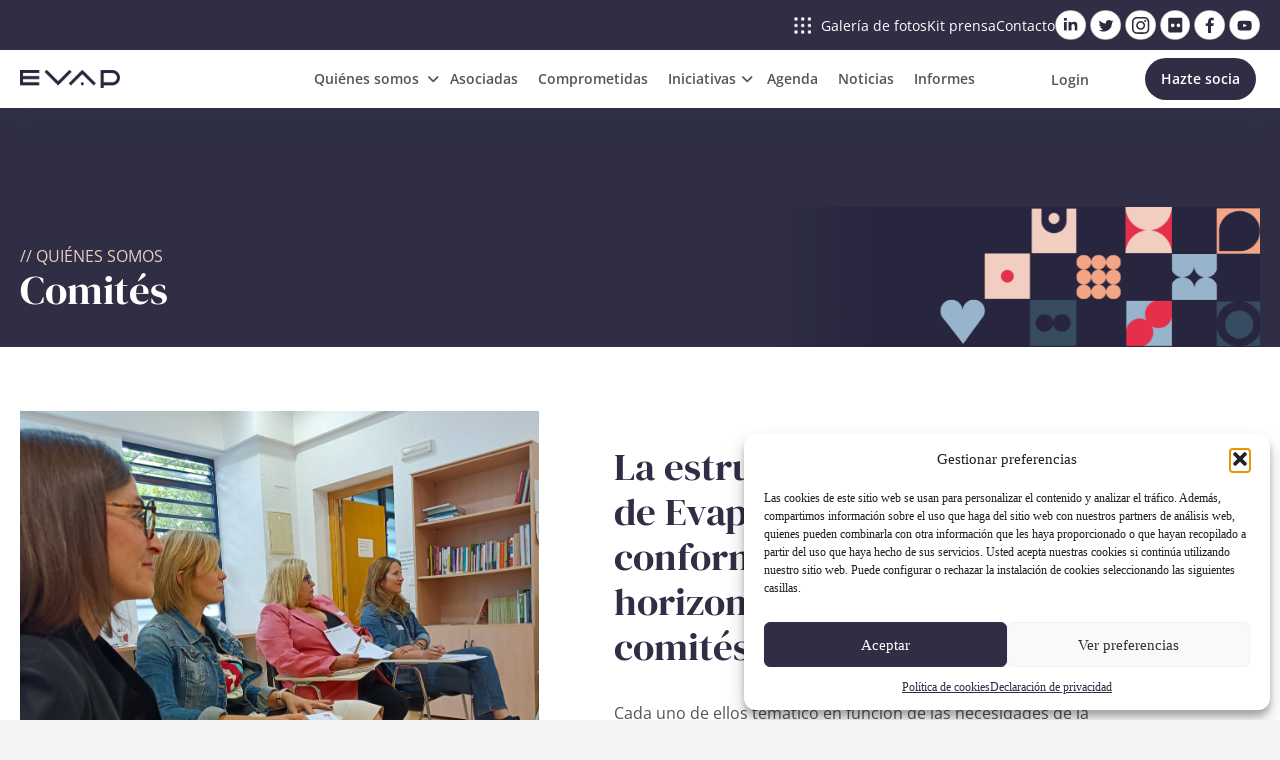

--- FILE ---
content_type: text/html; charset=UTF-8
request_url: https://evap.es/quienes-somos/comites-de-trabajo/
body_size: 18187
content:

<!doctype html>
<!--[if lt IE 9]><html class="no-js no-svg ie lt-ie9 lt-ie8 lt-ie7" lang="es"> <![endif]-->
<!--[if IE 9]><html class="no-js no-svg ie ie9 lt-ie9 lt-ie8" lang="es"> <![endif]-->
<!--[if gt IE 9]><!--><html class="no-js no-svg" lang="es"> <!--<![endif]-->
<head>
    <meta charset="UTF-8" />
    <meta name="description" content="Asociación de Empresarias y Profesionales de Valencia">
    <meta http-equiv="Content-Type" content="text/html; charset=UTF-8" />
    <meta http-equiv="X-UA-Compatible" content="IE=edge">
    <meta name="viewport" content="width=device-width, initial-scale=1">
    <link rel="author" href="https://evap.es/wp-content/themes/evap/humans.txt" />
    <link rel="pingback" href="https://evap.es/xmlrpc.php" />
    <link rel="profile" href="http://gmpg.org/xfn/11">
    <link rel="shortcut icon" href="">
    <link rel="stylesheet" href="https://cdnjs.cloudflare.com/ajax/libs/font-awesome/6.1.1/css/all.min.css">
    <script src="https://ajax.googleapis.com/ajax/libs/jquery/3.6.0/jquery.min.js"></script>
    <style type="text/css">div[id^="wpcf7-f34239"] button.cf7mls_next {   }div[id^="wpcf7-f34239"] button.cf7mls_back {   }div[id^="wpcf7-f33124"] button.cf7mls_next {   }div[id^="wpcf7-f33124"] button.cf7mls_back {   }div[id^="wpcf7-f29274"] button.cf7mls_next {   }div[id^="wpcf7-f29274"] button.cf7mls_back {   }div[id^="wpcf7-f26642"] button.cf7mls_next {   }div[id^="wpcf7-f26642"] button.cf7mls_back {   }div[id^="wpcf7-f23571"] button.cf7mls_next {   }div[id^="wpcf7-f23571"] button.cf7mls_back {   }</style><meta name='robots' content='index, follow, max-image-preview:large, max-snippet:-1, max-video-preview:-1' />

	<!-- This site is optimized with the Yoast SEO plugin v26.7 - https://yoast.com/wordpress/plugins/seo/ -->
	<title>Comités de Trabajo | Evap</title>
	<meta name="description" content="Evap/BPW Valencia se estructura de manera horizontal a través de diversos comités de trabajo temáticos que se reunen periódicamente." />
	<link rel="canonical" href="https://evap.es/quienes-somos/comites-de-trabajo/" />
	<meta property="og:locale" content="es_ES" />
	<meta property="og:type" content="article" />
	<meta property="og:title" content="Comités de Trabajo | Evap" />
	<meta property="og:description" content="Evap/BPW Valencia se estructura de manera horizontal a través de diversos comités de trabajo temáticos que se reunen periódicamente." />
	<meta property="og:url" content="https://evap.es/quienes-somos/comites-de-trabajo/" />
	<meta property="og:site_name" content="Evap" />
	<meta property="article:publisher" content="https://www.facebook.com/evap.bpwvalencia" />
	<meta property="article:modified_time" content="2025-04-02T15:51:21+00:00" />
	<meta property="og:image" content="https://evap.es/wp-content/uploads/2023/01/IMG20221028095042-1-scaled.jpg" />
	<meta property="og:image:width" content="2560" />
	<meta property="og:image:height" content="1920" />
	<meta property="og:image:type" content="image/jpeg" />
	<meta name="twitter:card" content="summary_large_image" />
	<meta name="twitter:site" content="@evap_bpw" />
	<meta name="twitter:label1" content="Tiempo de lectura" />
	<meta name="twitter:data1" content="1 minuto" />
	<script type="application/ld+json" class="yoast-schema-graph">{"@context":"https://schema.org","@graph":[{"@type":"WebPage","@id":"https://evap.es/quienes-somos/comites-de-trabajo/","url":"https://evap.es/quienes-somos/comites-de-trabajo/","name":"Comités de Trabajo | Evap","isPartOf":{"@id":"https://evap.es/#website"},"primaryImageOfPage":{"@id":"https://evap.es/quienes-somos/comites-de-trabajo/#primaryimage"},"image":{"@id":"https://evap.es/quienes-somos/comites-de-trabajo/#primaryimage"},"thumbnailUrl":"https://evap.es/wp-content/uploads/2023/01/IMG20221028095042-1-scaled.jpg","datePublished":"2022-07-19T13:46:41+00:00","dateModified":"2025-04-02T15:51:21+00:00","description":"Evap/BPW Valencia se estructura de manera horizontal a través de diversos comités de trabajo temáticos que se reunen periódicamente.","breadcrumb":{"@id":"https://evap.es/quienes-somos/comites-de-trabajo/#breadcrumb"},"inLanguage":"es","potentialAction":[{"@type":"ReadAction","target":["https://evap.es/quienes-somos/comites-de-trabajo/"]}]},{"@type":"ImageObject","inLanguage":"es","@id":"https://evap.es/quienes-somos/comites-de-trabajo/#primaryimage","url":"https://evap.es/wp-content/uploads/2023/01/IMG20221028095042-1-scaled.jpg","contentUrl":"https://evap.es/wp-content/uploads/2023/01/IMG20221028095042-1-scaled.jpg","width":2560,"height":1920},{"@type":"BreadcrumbList","@id":"https://evap.es/quienes-somos/comites-de-trabajo/#breadcrumb","itemListElement":[{"@type":"ListItem","position":1,"name":"Home","item":"https://evap.es/"},{"@type":"ListItem","position":2,"name":"Quiénes somos","item":"https://evap.es/quienes-somos/"},{"@type":"ListItem","position":3,"name":"Comités de Trabajo"}]},{"@type":"WebSite","@id":"https://evap.es/#website","url":"https://evap.es/","name":"Evap","description":"Asociación de Empresarias y Profesionales de Valencia","publisher":{"@id":"https://evap.es/#organization"},"potentialAction":[{"@type":"SearchAction","target":{"@type":"EntryPoint","urlTemplate":"https://evap.es/?s={search_term_string}"},"query-input":{"@type":"PropertyValueSpecification","valueRequired":true,"valueName":"search_term_string"}}],"inLanguage":"es"},{"@type":"Organization","@id":"https://evap.es/#organization","name":"Evap","url":"https://evap.es/","logo":{"@type":"ImageObject","inLanguage":"es","@id":"https://evap.es/#/schema/logo/image/","url":"https://evap.es/wp-content/uploads/2022/09/logo-evap.png","contentUrl":"https://evap.es/wp-content/uploads/2022/09/logo-evap.png","width":256,"height":46,"caption":"Evap"},"image":{"@id":"https://evap.es/#/schema/logo/image/"},"sameAs":["https://www.facebook.com/evap.bpwvalencia","https://x.com/evap_bpw","https://es.linkedin.com/in/evapbpw","https://www.instagram.com/evap_bpw/","https://www.youtube.com/channel/UCpqEVMEoFLrFYn2QxGwoTng"]}]}</script>
	<!-- / Yoast SEO plugin. -->


<link rel='dns-prefetch' href='//code.jquery.com' />
<link rel="alternate" type="application/rss+xml" title="Evap &raquo; Feed" href="https://evap.es/feed/" />
<link rel="alternate" type="application/rss+xml" title="Evap &raquo; Feed de los comentarios" href="https://evap.es/comments/feed/" />
<link rel="alternate" title="oEmbed (JSON)" type="application/json+oembed" href="https://evap.es/wp-json/oembed/1.0/embed?url=https%3A%2F%2Fevap.es%2Fquienes-somos%2Fcomites-de-trabajo%2F" />
<link rel="alternate" title="oEmbed (XML)" type="text/xml+oembed" href="https://evap.es/wp-json/oembed/1.0/embed?url=https%3A%2F%2Fevap.es%2Fquienes-somos%2Fcomites-de-trabajo%2F&#038;format=xml" />
<style id='wp-img-auto-sizes-contain-inline-css' type='text/css'>
img:is([sizes=auto i],[sizes^="auto," i]){contain-intrinsic-size:3000px 1500px}
/*# sourceURL=wp-img-auto-sizes-contain-inline-css */
</style>
<style id='wp-emoji-styles-inline-css' type='text/css'>

	img.wp-smiley, img.emoji {
		display: inline !important;
		border: none !important;
		box-shadow: none !important;
		height: 1em !important;
		width: 1em !important;
		margin: 0 0.07em !important;
		vertical-align: -0.1em !important;
		background: none !important;
		padding: 0 !important;
	}
/*# sourceURL=wp-emoji-styles-inline-css */
</style>
<style id='wp-block-library-inline-css' type='text/css'>
:root{--wp-block-synced-color:#7a00df;--wp-block-synced-color--rgb:122,0,223;--wp-bound-block-color:var(--wp-block-synced-color);--wp-editor-canvas-background:#ddd;--wp-admin-theme-color:#007cba;--wp-admin-theme-color--rgb:0,124,186;--wp-admin-theme-color-darker-10:#006ba1;--wp-admin-theme-color-darker-10--rgb:0,107,160.5;--wp-admin-theme-color-darker-20:#005a87;--wp-admin-theme-color-darker-20--rgb:0,90,135;--wp-admin-border-width-focus:2px}@media (min-resolution:192dpi){:root{--wp-admin-border-width-focus:1.5px}}.wp-element-button{cursor:pointer}:root .has-very-light-gray-background-color{background-color:#eee}:root .has-very-dark-gray-background-color{background-color:#313131}:root .has-very-light-gray-color{color:#eee}:root .has-very-dark-gray-color{color:#313131}:root .has-vivid-green-cyan-to-vivid-cyan-blue-gradient-background{background:linear-gradient(135deg,#00d084,#0693e3)}:root .has-purple-crush-gradient-background{background:linear-gradient(135deg,#34e2e4,#4721fb 50%,#ab1dfe)}:root .has-hazy-dawn-gradient-background{background:linear-gradient(135deg,#faaca8,#dad0ec)}:root .has-subdued-olive-gradient-background{background:linear-gradient(135deg,#fafae1,#67a671)}:root .has-atomic-cream-gradient-background{background:linear-gradient(135deg,#fdd79a,#004a59)}:root .has-nightshade-gradient-background{background:linear-gradient(135deg,#330968,#31cdcf)}:root .has-midnight-gradient-background{background:linear-gradient(135deg,#020381,#2874fc)}:root{--wp--preset--font-size--normal:16px;--wp--preset--font-size--huge:42px}.has-regular-font-size{font-size:1em}.has-larger-font-size{font-size:2.625em}.has-normal-font-size{font-size:var(--wp--preset--font-size--normal)}.has-huge-font-size{font-size:var(--wp--preset--font-size--huge)}.has-text-align-center{text-align:center}.has-text-align-left{text-align:left}.has-text-align-right{text-align:right}.has-fit-text{white-space:nowrap!important}#end-resizable-editor-section{display:none}.aligncenter{clear:both}.items-justified-left{justify-content:flex-start}.items-justified-center{justify-content:center}.items-justified-right{justify-content:flex-end}.items-justified-space-between{justify-content:space-between}.screen-reader-text{border:0;clip-path:inset(50%);height:1px;margin:-1px;overflow:hidden;padding:0;position:absolute;width:1px;word-wrap:normal!important}.screen-reader-text:focus{background-color:#ddd;clip-path:none;color:#444;display:block;font-size:1em;height:auto;left:5px;line-height:normal;padding:15px 23px 14px;text-decoration:none;top:5px;width:auto;z-index:100000}html :where(.has-border-color){border-style:solid}html :where([style*=border-top-color]){border-top-style:solid}html :where([style*=border-right-color]){border-right-style:solid}html :where([style*=border-bottom-color]){border-bottom-style:solid}html :where([style*=border-left-color]){border-left-style:solid}html :where([style*=border-width]){border-style:solid}html :where([style*=border-top-width]){border-top-style:solid}html :where([style*=border-right-width]){border-right-style:solid}html :where([style*=border-bottom-width]){border-bottom-style:solid}html :where([style*=border-left-width]){border-left-style:solid}html :where(img[class*=wp-image-]){height:auto;max-width:100%}:where(figure){margin:0 0 1em}html :where(.is-position-sticky){--wp-admin--admin-bar--position-offset:var(--wp-admin--admin-bar--height,0px)}@media screen and (max-width:600px){html :where(.is-position-sticky){--wp-admin--admin-bar--position-offset:0px}}

/*# sourceURL=wp-block-library-inline-css */
</style><style id='global-styles-inline-css' type='text/css'>
:root{--wp--preset--aspect-ratio--square: 1;--wp--preset--aspect-ratio--4-3: 4/3;--wp--preset--aspect-ratio--3-4: 3/4;--wp--preset--aspect-ratio--3-2: 3/2;--wp--preset--aspect-ratio--2-3: 2/3;--wp--preset--aspect-ratio--16-9: 16/9;--wp--preset--aspect-ratio--9-16: 9/16;--wp--preset--color--black: #000000;--wp--preset--color--cyan-bluish-gray: #abb8c3;--wp--preset--color--white: #ffffff;--wp--preset--color--pale-pink: #f78da7;--wp--preset--color--vivid-red: #cf2e2e;--wp--preset--color--luminous-vivid-orange: #ff6900;--wp--preset--color--luminous-vivid-amber: #fcb900;--wp--preset--color--light-green-cyan: #7bdcb5;--wp--preset--color--vivid-green-cyan: #00d084;--wp--preset--color--pale-cyan-blue: #8ed1fc;--wp--preset--color--vivid-cyan-blue: #0693e3;--wp--preset--color--vivid-purple: #9b51e0;--wp--preset--gradient--vivid-cyan-blue-to-vivid-purple: linear-gradient(135deg,rgb(6,147,227) 0%,rgb(155,81,224) 100%);--wp--preset--gradient--light-green-cyan-to-vivid-green-cyan: linear-gradient(135deg,rgb(122,220,180) 0%,rgb(0,208,130) 100%);--wp--preset--gradient--luminous-vivid-amber-to-luminous-vivid-orange: linear-gradient(135deg,rgb(252,185,0) 0%,rgb(255,105,0) 100%);--wp--preset--gradient--luminous-vivid-orange-to-vivid-red: linear-gradient(135deg,rgb(255,105,0) 0%,rgb(207,46,46) 100%);--wp--preset--gradient--very-light-gray-to-cyan-bluish-gray: linear-gradient(135deg,rgb(238,238,238) 0%,rgb(169,184,195) 100%);--wp--preset--gradient--cool-to-warm-spectrum: linear-gradient(135deg,rgb(74,234,220) 0%,rgb(151,120,209) 20%,rgb(207,42,186) 40%,rgb(238,44,130) 60%,rgb(251,105,98) 80%,rgb(254,248,76) 100%);--wp--preset--gradient--blush-light-purple: linear-gradient(135deg,rgb(255,206,236) 0%,rgb(152,150,240) 100%);--wp--preset--gradient--blush-bordeaux: linear-gradient(135deg,rgb(254,205,165) 0%,rgb(254,45,45) 50%,rgb(107,0,62) 100%);--wp--preset--gradient--luminous-dusk: linear-gradient(135deg,rgb(255,203,112) 0%,rgb(199,81,192) 50%,rgb(65,88,208) 100%);--wp--preset--gradient--pale-ocean: linear-gradient(135deg,rgb(255,245,203) 0%,rgb(182,227,212) 50%,rgb(51,167,181) 100%);--wp--preset--gradient--electric-grass: linear-gradient(135deg,rgb(202,248,128) 0%,rgb(113,206,126) 100%);--wp--preset--gradient--midnight: linear-gradient(135deg,rgb(2,3,129) 0%,rgb(40,116,252) 100%);--wp--preset--font-size--small: 13px;--wp--preset--font-size--medium: 20px;--wp--preset--font-size--large: 36px;--wp--preset--font-size--x-large: 42px;--wp--preset--spacing--20: 0.44rem;--wp--preset--spacing--30: 0.67rem;--wp--preset--spacing--40: 1rem;--wp--preset--spacing--50: 1.5rem;--wp--preset--spacing--60: 2.25rem;--wp--preset--spacing--70: 3.38rem;--wp--preset--spacing--80: 5.06rem;--wp--preset--shadow--natural: 6px 6px 9px rgba(0, 0, 0, 0.2);--wp--preset--shadow--deep: 12px 12px 50px rgba(0, 0, 0, 0.4);--wp--preset--shadow--sharp: 6px 6px 0px rgba(0, 0, 0, 0.2);--wp--preset--shadow--outlined: 6px 6px 0px -3px rgb(255, 255, 255), 6px 6px rgb(0, 0, 0);--wp--preset--shadow--crisp: 6px 6px 0px rgb(0, 0, 0);}:where(.is-layout-flex){gap: 0.5em;}:where(.is-layout-grid){gap: 0.5em;}body .is-layout-flex{display: flex;}.is-layout-flex{flex-wrap: wrap;align-items: center;}.is-layout-flex > :is(*, div){margin: 0;}body .is-layout-grid{display: grid;}.is-layout-grid > :is(*, div){margin: 0;}:where(.wp-block-columns.is-layout-flex){gap: 2em;}:where(.wp-block-columns.is-layout-grid){gap: 2em;}:where(.wp-block-post-template.is-layout-flex){gap: 1.25em;}:where(.wp-block-post-template.is-layout-grid){gap: 1.25em;}.has-black-color{color: var(--wp--preset--color--black) !important;}.has-cyan-bluish-gray-color{color: var(--wp--preset--color--cyan-bluish-gray) !important;}.has-white-color{color: var(--wp--preset--color--white) !important;}.has-pale-pink-color{color: var(--wp--preset--color--pale-pink) !important;}.has-vivid-red-color{color: var(--wp--preset--color--vivid-red) !important;}.has-luminous-vivid-orange-color{color: var(--wp--preset--color--luminous-vivid-orange) !important;}.has-luminous-vivid-amber-color{color: var(--wp--preset--color--luminous-vivid-amber) !important;}.has-light-green-cyan-color{color: var(--wp--preset--color--light-green-cyan) !important;}.has-vivid-green-cyan-color{color: var(--wp--preset--color--vivid-green-cyan) !important;}.has-pale-cyan-blue-color{color: var(--wp--preset--color--pale-cyan-blue) !important;}.has-vivid-cyan-blue-color{color: var(--wp--preset--color--vivid-cyan-blue) !important;}.has-vivid-purple-color{color: var(--wp--preset--color--vivid-purple) !important;}.has-black-background-color{background-color: var(--wp--preset--color--black) !important;}.has-cyan-bluish-gray-background-color{background-color: var(--wp--preset--color--cyan-bluish-gray) !important;}.has-white-background-color{background-color: var(--wp--preset--color--white) !important;}.has-pale-pink-background-color{background-color: var(--wp--preset--color--pale-pink) !important;}.has-vivid-red-background-color{background-color: var(--wp--preset--color--vivid-red) !important;}.has-luminous-vivid-orange-background-color{background-color: var(--wp--preset--color--luminous-vivid-orange) !important;}.has-luminous-vivid-amber-background-color{background-color: var(--wp--preset--color--luminous-vivid-amber) !important;}.has-light-green-cyan-background-color{background-color: var(--wp--preset--color--light-green-cyan) !important;}.has-vivid-green-cyan-background-color{background-color: var(--wp--preset--color--vivid-green-cyan) !important;}.has-pale-cyan-blue-background-color{background-color: var(--wp--preset--color--pale-cyan-blue) !important;}.has-vivid-cyan-blue-background-color{background-color: var(--wp--preset--color--vivid-cyan-blue) !important;}.has-vivid-purple-background-color{background-color: var(--wp--preset--color--vivid-purple) !important;}.has-black-border-color{border-color: var(--wp--preset--color--black) !important;}.has-cyan-bluish-gray-border-color{border-color: var(--wp--preset--color--cyan-bluish-gray) !important;}.has-white-border-color{border-color: var(--wp--preset--color--white) !important;}.has-pale-pink-border-color{border-color: var(--wp--preset--color--pale-pink) !important;}.has-vivid-red-border-color{border-color: var(--wp--preset--color--vivid-red) !important;}.has-luminous-vivid-orange-border-color{border-color: var(--wp--preset--color--luminous-vivid-orange) !important;}.has-luminous-vivid-amber-border-color{border-color: var(--wp--preset--color--luminous-vivid-amber) !important;}.has-light-green-cyan-border-color{border-color: var(--wp--preset--color--light-green-cyan) !important;}.has-vivid-green-cyan-border-color{border-color: var(--wp--preset--color--vivid-green-cyan) !important;}.has-pale-cyan-blue-border-color{border-color: var(--wp--preset--color--pale-cyan-blue) !important;}.has-vivid-cyan-blue-border-color{border-color: var(--wp--preset--color--vivid-cyan-blue) !important;}.has-vivid-purple-border-color{border-color: var(--wp--preset--color--vivid-purple) !important;}.has-vivid-cyan-blue-to-vivid-purple-gradient-background{background: var(--wp--preset--gradient--vivid-cyan-blue-to-vivid-purple) !important;}.has-light-green-cyan-to-vivid-green-cyan-gradient-background{background: var(--wp--preset--gradient--light-green-cyan-to-vivid-green-cyan) !important;}.has-luminous-vivid-amber-to-luminous-vivid-orange-gradient-background{background: var(--wp--preset--gradient--luminous-vivid-amber-to-luminous-vivid-orange) !important;}.has-luminous-vivid-orange-to-vivid-red-gradient-background{background: var(--wp--preset--gradient--luminous-vivid-orange-to-vivid-red) !important;}.has-very-light-gray-to-cyan-bluish-gray-gradient-background{background: var(--wp--preset--gradient--very-light-gray-to-cyan-bluish-gray) !important;}.has-cool-to-warm-spectrum-gradient-background{background: var(--wp--preset--gradient--cool-to-warm-spectrum) !important;}.has-blush-light-purple-gradient-background{background: var(--wp--preset--gradient--blush-light-purple) !important;}.has-blush-bordeaux-gradient-background{background: var(--wp--preset--gradient--blush-bordeaux) !important;}.has-luminous-dusk-gradient-background{background: var(--wp--preset--gradient--luminous-dusk) !important;}.has-pale-ocean-gradient-background{background: var(--wp--preset--gradient--pale-ocean) !important;}.has-electric-grass-gradient-background{background: var(--wp--preset--gradient--electric-grass) !important;}.has-midnight-gradient-background{background: var(--wp--preset--gradient--midnight) !important;}.has-small-font-size{font-size: var(--wp--preset--font-size--small) !important;}.has-medium-font-size{font-size: var(--wp--preset--font-size--medium) !important;}.has-large-font-size{font-size: var(--wp--preset--font-size--large) !important;}.has-x-large-font-size{font-size: var(--wp--preset--font-size--x-large) !important;}
/*# sourceURL=global-styles-inline-css */
</style>

<style id='classic-theme-styles-inline-css' type='text/css'>
/*! This file is auto-generated */
.wp-block-button__link{color:#fff;background-color:#32373c;border-radius:9999px;box-shadow:none;text-decoration:none;padding:calc(.667em + 2px) calc(1.333em + 2px);font-size:1.125em}.wp-block-file__button{background:#32373c;color:#fff;text-decoration:none}
/*# sourceURL=/wp-includes/css/classic-themes.min.css */
</style>
<link rel='stylesheet' id='cf7mls-css' href='https://evap.es/wp-content/plugins/cf7-multi-step/assets/frontend/css/cf7mls.css?ver=2.7.9' type='text/css' media='all' />
<link rel='stylesheet' id='cf7mls_animate-css' href='https://evap.es/wp-content/plugins/cf7-multi-step/assets/frontend/animate/animate.min.css?ver=2.7.9' type='text/css' media='all' />
<link rel='stylesheet' id='contact-form-7-css' href='https://evap.es/wp-content/plugins/contact-form-7/includes/css/styles.css?ver=6.1.4' type='text/css' media='all' />
<link rel='stylesheet' id='bg-shce-genericons-css' href='https://evap.es/wp-content/plugins/show-hidecollapse-expand/assets/css/genericons/genericons.css?ver=26684b98c294aa30b820b4bc681dd092' type='text/css' media='all' />
<link rel='stylesheet' id='bg-show-hide-css' href='https://evap.es/wp-content/plugins/show-hidecollapse-expand/assets/css/bg-show-hide.css?ver=26684b98c294aa30b820b4bc681dd092' type='text/css' media='all' />
<link rel='stylesheet' id='cmplz-general-css' href='https://evap.es/wp-content/plugins/complianz-gdpr/assets/css/cookieblocker.min.css?ver=1768492533' type='text/css' media='all' />
<link rel='stylesheet' id='styles_0-css' href='https://evap.es/wp-content/themes/evap/assets/dist/css/style.min.css?ver=26684b98c294aa30b820b4bc681dd092' type='text/css' media='all' />
<link rel='stylesheet' id='styles_1-css' href='https://evap.es/wp-content/themes/evap/assets/dist/css/owl.carousel.min.css?ver=26684b98c294aa30b820b4bc681dd092' type='text/css' media='all' />
<link rel='stylesheet' id='styles_2-css' href='https://evap.es/wp-content/themes/evap/assets/dist/css/ajustes.css?ver=26684b98c294aa30b820b4bc681dd092' type='text/css' media='all' />
<link rel='stylesheet' id='cf7cf-style-css' href='https://evap.es/wp-content/plugins/cf7-conditional-fields/style.css?ver=2.6.7' type='text/css' media='all' />
<link rel="https://api.w.org/" href="https://evap.es/wp-json/" /><link rel="alternate" title="JSON" type="application/json" href="https://evap.es/wp-json/wp/v2/pages/23827" /><link rel="EditURI" type="application/rsd+xml" title="RSD" href="https://evap.es/xmlrpc.php?rsd" />

<link rel='shortlink' href='https://evap.es/?p=23827' />
			<style>.cmplz-hidden {
					display: none !important;
				}</style><link rel="icon" href="https://evap.es/wp-content/uploads/2022/09/favicon-evap.png" sizes="32x32" />
<link rel="icon" href="https://evap.es/wp-content/uploads/2022/09/favicon-evap.png" sizes="192x192" />
<link rel="apple-touch-icon" href="https://evap.es/wp-content/uploads/2022/09/favicon-evap.png" />
<meta name="msapplication-TileImage" content="https://evap.es/wp-content/uploads/2022/09/favicon-evap.png" />

				</head>

	<body data-cmplz=1 class="comites-de-trabajo">

					<header id="header-fixed">
    <!-- pre header rrss -->
    <div class="header-rrss background-azul">
        <div class="contenedor -m flex-row">
            <a href="https://www.flickr.com/photos/64828216@N03/collections" target="_blank" class="color-blanco flex-row icono"><img src="https://evap.es/wp-content/themes/evap/assets/dist/images/gallery-icon.svg" alt=""> Galería de fotos</a>
            <a href="/kit-de-prensa/" class="color-blanco">Kit prensa</a>
            <a href="/contacto/" class="color-blanco">Contacto</a>
            <div class="header-rrss-icons">
                <a href="https://www.linkedin.com/company/1034728/admin/dashboard/" target="_blank">
                        <img src="https://evap.es/wp-content/themes/evap/assets/dist/images/icon-in.svg" alt="LinkedIn">
                </a>

                <a href="https://x.com/evapasociacion" target="_blank">
                        <img src="https://evap.es/wp-content/themes/evap/assets/dist/images/icon-tw.svg" alt="Twitter">
                </a>

                <a href="https://www.instagram.com/evapasociacion/" target="_blank">
                        <img src="https://evap.es/wp-content/themes/evap/assets/dist/images/icon-ig.svg" alt="Instagram">
                </a>

                <a href="https://www.flickr.com/photos/64828216@N03/collections" target="_blank">
                        <img src="https://evap.es/wp-content/themes/evap/assets/dist/images/icon-flikr.svg" alt="Flikr">
                </a>

                <a href="https://www.facebook.com/evap.asociacion" target="_blank">
                        <img src="https://evap.es/wp-content/themes/evap/assets/dist/images/icon-fb.svg" alt="Facebook">
                </a>

                <a href="https://www.youtube.com/channel/UCpqEVMEoFLrFYn2QxGwoTng" target="_blank">
                <img src="https://evap.es/wp-content/themes/evap/assets/dist/images/icon-yt.svg" alt="Youtube"></a>
            </div>
        </div>

    </div>
    <!-- fin pre header rrss -->
    <div id="header"></div>
    	<!-- _menu.twig -->
    <div class="header-nav background-blanco">
        <div class="contenedor -m header flex-row">
            <a href="https://evap.es" data-target="#header" class="header--logo ancla">
                <img src="https://evap.es/wp-content/themes/evap/assets/dist/images/logo-evap-blue.png" alt="">
            </a>
            <div class="header--menu">
                <input type="checkbox" name="header--hamburger">
                <!-- Menú hamburguesa -->
                <div class="hamburger">
                    <div class="_layer -top"></div>
                    <div class="_layer -mid"></div>
                    <div class="_layer -bottom"></div>
                </div>
                <nav class="menuppal">

                    <ul class="menu flex-row">
																					<li>
									<button class="accordion" aria-haspopup="true"
										aria-expanded="false">
										<span id="tab-title-dimensions_tab">
											<p class="color-gris-oscuro">Quiénes somos <i class="fa-solid fa-angle-down"></i></p>
										</span>

									</button>
                                    <div class="panel">
									                                       <a href="https://evap.es/quienes-somos/" class="flex-column">
											<p><strong>Sobre EVAP</strong></p>
										</a>
                                                                           <a href="https://evap.es/quienes-somos/historia/" class="flex-column">
											<p><strong>Historia</strong></p>
										</a>
                                                                           <a href="https://evap.es/quienes-somos/junta-directiva/" class="flex-column">
											<p><strong>Junta directiva</strong></p>
										</a>
                                                                           <a href="https://evap.es/quienes-somos/transparencia/" class="flex-column">
											<p><strong>Transparencia</strong></p>
										</a>
                                                                           <a href="https://evap.es/quienes-somos/comites-de-trabajo/" class="flex-column">
											<p><strong>Comités de Trabajo</strong></p>
										</a>
                                                                           <a href="https://evap.es/quienes-somos/friends-de-evap/" class="flex-column">
											<p><strong>Friends de EVAP</strong></p>
										</a>
                                    									</div>
								</li>
																												<li><a class="color-gris-oscuro" href="https://evap.es/socias/">Asociadas</a></li>
																												<li><a class="color-gris-oscuro" href="https://evap.es/comprometidas/">Comprometidas</a></li>
																												<li>
									<button class="accordion" aria-haspopup="true"
										aria-expanded="false">
										<span id="tab-title-dimensions_tab">
											<p class="color-gris-oscuro">Iniciativas <i class="fa-solid fa-angle-down"></i></p>
										</span>

									</button>
                                    <div class="panel">
									                                       <a href="https://evap.es/iniciativas/premios-evap/" class="flex-column">
											<p><strong>Premios EVAP</strong></p>
										</a>
                                                                           <a href="https://evap.es/iniciativas/equal-pay-day/" class="flex-column">
											<p><strong>Equal Pay Day</strong></p>
										</a>
                                                                           <a href="https://evap.es/iniciativas/donaidona/" class="flex-column">
											<p><strong>DONAiDONA</strong></p>
										</a>
                                                                           <a href="https://evap.es/iniciativas/20-aniversario/" class="flex-column">
											<p><strong>20 aniversario</strong></p>
										</a>
                                    									</div>
								</li>
																												<li><a class="color-gris-oscuro" href="https://evap.es/encuentros/">Agenda</a></li>
																												<li><a class="color-gris-oscuro" href="https://evap.es/noticias/">Noticias</a></li>
																												<li><a class="color-gris-oscuro" href="https://evap.es/informes/">Informes</a></li>
													                        <a href="#" class="buy-now-btn" name="button"
                        onclick="document.getElementById('form-container').style.display = 'block'">Login</a>
                        <div class="header-rrss-icons flex-row">
                            <a href="https://es.linkedin.com/in/evapbpw"><img src="https://evap.es/wp-content/themes/evap/assets/dist/images/icon-in.svg"
                                    alt="LinkedIn"></a>
                            <a href="https://twitter.com/evap_bpw"><img src="https://evap.es/wp-content/themes/evap/assets/dist/images/icon-tw.svg" alt="Twitter"></a>
                            <a href="https://www.instagram.com/evap_bpw/"><img src="https://evap.es/wp-content/themes/evap/assets/dist/images/icon-ig.svg"
                                    alt="Instagram"></a>
                            <a href="https://www.flickr.com/photos/64828216@N03/collections"><img
                                    src="https://evap.es/wp-content/themes/evap/assets/dist/images/icon-flikr.svg" alt="Flikr"></a>
                            <a href="https://www.facebook.com/evap.bpwvalencia"><img src="https://evap.es/wp-content/themes/evap/assets/dist/images/icon-fb.svg"
                                    alt="Facebook"></a>
                            <a href="https://www.youtube.com/channel/UCpqEVMEoFLrFYn2QxGwoTng"><img
                                    src="https://evap.es/wp-content/themes/evap/assets/dist/images/icon-yt.svg" alt="Youtube"></a>
                        </div>
                    </ul>


                    <ul class="menu flex-row">
                        <li>
                            <button id="oturumac" class="color-gris-oscuro" type="button"
                                onclick="document.getElementById('form-container').style.display = 'block'">Login</button>
                        </li>
                        <li><a class="button color-blanco background-azul" href="https://evap.es/hazte-socia">Hazte socia</a></li>
                    </ul>
                </nav>

                <!-- Fin menú hamburguesa -->
                <nav class="uppercase">
                    <ul class="menu flex-row">
																					<li class="menu_trigger color-gris-oscuro">Quiénes somos <i
							      class="fa-solid fa-angle-down"></i>

								</li>
																												<li><a class="color-gris-oscuro" href="https://evap.es/socias/">Asociadas</a></li>
																												<li><a class="color-gris-oscuro" href="https://evap.es/comprometidas/">Comprometidas</a></li>
																												<li class="menu_trigger color-gris-oscuro">Iniciativas <i
							      class="fa-solid fa-angle-down"></i>

								</li>
																												<li><a class="color-gris-oscuro" href="https://evap.es/encuentros/">Agenda</a></li>
																												<li><a class="color-gris-oscuro" href="https://evap.es/noticias/">Noticias</a></li>
																												<li><a class="color-gris-oscuro" href="https://evap.es/informes/">Informes</a></li>
													                    </ul>
                </nav>
                <nav class="uppercase">
                    <ul class="menu flex-row">
                        <li>

                                                            <button id="oturumac" class="color-gris-oscuro" type="button" onclick="document.getElementById('form-container').style.display = 'block'">Login</button>
                            

                        </li>
                                                    <li><a class="button color-blanco background-azul" href="https://evap.es/hazte-socia">Hazte socia</a></li>
                                            </ul>
                </nav>
            </div>
            <a class="button color-blanco background-azul button-socia" href="https://evap.es/hazte-socia">Hazte socia</a>
        </div>
    </div>
	                    <div class="menu_dropdown background-blanco Quiénes somos" style="display: none;">
                <div class="menu_dropdown-closing">✖</div>
                            <a href="https://evap.es/quienes-somos/" class="color-negro">
                    <p><strong>Sobre EVAP</strong></p>
                    <p>Somos más de 500 empresarias y profesionales de todos los sectores del mundo económico valenciano.</p>
                </a>
                            <a href="https://evap.es/quienes-somos/historia/" class="color-negro">
                    <p><strong>Historia</strong></p>
                    <p>Desde 2002, un referente en el mundo empresarial valenciano</p>
                </a>
                            <a href="https://evap.es/quienes-somos/junta-directiva/" class="color-negro">
                    <p><strong>Junta directiva</strong></p>
                    <p>La Junta Directiva que ejerce sus funciones siguiendo las directrices aprobadas por la Asamblea General</p>
                </a>
                            <a href="https://evap.es/quienes-somos/transparencia/" class="color-negro">
                    <p><strong>Transparencia</strong></p>
                    <p>Acceso a la documentación principal generada por la EVAP para facilitar el acceso a la información</p>
                </a>
                            <a href="https://evap.es/quienes-somos/comites-de-trabajo/" class="color-negro">
                    <p><strong>Comités de Trabajo</strong></p>
                    <p>Comités de trabajo organizados en función de las necesidades o de los eventos que realizamos</p>
                </a>
                            <a href="https://evap.es/quienes-somos/friends-de-evap/" class="color-negro">
                    <p><strong>Friends de EVAP</strong></p>
                    <p>Los Friends son hombres del mundo empresarial y profesional que creen en la igualdad de género y se sienten identificados con los valores de EVAP.</p>
                </a>
                        </div>
        	        	        	                    <div class="menu_dropdown background-blanco Iniciativas" style="display: none;">
                <div class="menu_dropdown-closing">✖</div>
                            <a href="https://evap.es/iniciativas/premios-evap/" class="color-negro">
                    <p><strong>Premios EVAP</strong></p>
                    <p>Reivindicación de las profesionales que son modelo para el presente y las futuras generaciones</p>
                </a>
                            <a href="https://evap.es/iniciativas/equal-pay-day/" class="color-negro">
                    <p><strong>Equal Pay Day</strong></p>
                    <p>En el año 2009, EVAP puso en marcha la celebración de este día de reivindicación por la Igualdad Salarial</p>
                </a>
                            <a href="https://evap.es/iniciativas/donaidona/" class="color-negro">
                    <p><strong>DONAiDONA</strong></p>
                    <p>El proyecto DONAiDONA impulsa la contratación de mujeres en las que confluyen diferentes barreras de acceso al empleo</p>
                </a>
                            <a href="https://evap.es/iniciativas/20-aniversario/" class="color-negro">
                    <p><strong>20 aniversario</strong></p>
                    <p>En el año 2022 EVAP celebró su 20 aniversario en el Palacio de Congresos de Valencia</p>
                </a>
                        </div>
        	        	        	        	
</header>

<!-- partials/login.twig -->
<div id="form-container" class="scale-in-center">
    <form action="#" method="post" autocomplete="off">
        <i onclick="document.getElementById('form-container').style.display = 'none'" class="fa fa-close" aria-hidden="true"></i>
        <h3 class="color-azul">Login</h3>
        <p class="color-negro">Inicia sesión con tu cuenta</p>
        <img src="https://evap.es/wp-content/themes/evap/assets/dist/images/logo-evap-blue.png" alt="">
        <div class="form-div encabezado">
            <p class="color-azul align-left"><strong>Email</strong> <span>*</span></p>
            <input type="text" id="umail" name="umail" placeholder="email" required><i class="fa fa-user" aria-hidden="true"></i>
            <label for="umail" ></label>
        </div>
        <div class="form-div">
            <p class="color-azul align-left"><strong>Contraseña</strong> <span>*</span></p>
            <input type="password" id="upass" name="upass" placeholder="Introduce tu contraseña" required>
            <i class="fa fa-eye-slash" aria-hidden="true"></i>
            <label for="upass"></label>
        </div>

        <div id="login-form-error-message" style="display: none;">
            <br><br>
            <p>Usuario o contraseña no válidos</p>
        </div>

        <div class="form-div flex-column">
            <button type="submit" id="login-submit" class="buy-now-btn">
                Entrar
            </button>
            <div id="login-form-error-recuperar-contraseña" >
                <p><a href="https://evap.es/wp-login.php?action=lostpassword" style="color:#2F2E45;">He olvidado mi contraseña</a></p>
              <br><br>
        </div>

           <!-- 

            <button type="reset" class="buy-now-btn">
                Descarga la app
            </button> 

            --->
        </div>
    </form>
</div>		
			<!-- page-home.twig -->
						<!-- bloque_texto_imagen -->
    <section class="bloque__titulo-texto background-azul">
        <div class="contenedor flex-row">
        <div class="flex-column">
            <a href="" color-rosa>
                <p>// Quiénes somos</p>
            </a>
            <h3 class="color-blanco align-left">Comités</h3>
        </div>

        <img src="https://evap.es/wp-content/uploads/2022/09/banner-deco.png"/>
        </div>
    </section>
    <section class="bloque__img-text background-blanco">
        <div class="contenedor grid col-2">
                        <div class="img-text-foto">
                <img class="img_config"
                    src="https://evap.es/wp-content/uploads/2023/01/IMG20221028095042-1-scaled.jpg"
                    srcset="https://evap.es/wp-content/uploads/2023/01/IMG20221028095042-1-scaled.jpg 2560w, https://evap.es/wp-content/uploads/2023/01/IMG20221028095042-1-300x225.jpg 300w, https://evap.es/wp-content/uploads/2023/01/IMG20221028095042-1-1024x768.jpg 1024w, https://evap.es/wp-content/uploads/2023/01/IMG20221028095042-1-768x576.jpg 768w, https://evap.es/wp-content/uploads/2023/01/IMG20221028095042-1-1536x1152.jpg 1536w, https://evap.es/wp-content/uploads/2023/01/IMG20221028095042-1-2048x1536.jpg 2048w"
                    sizes="(max-width: 2560px) 100vw, 2560px"
                    alt="">
            </div>
            
                        <div class="img-text-contenido">
                <h2 class="color-azul"></h2>
                <div class="img-text-contenido-textos color-negro align-left">
                    <h2>La estructura organizativa de Evap/BPW Valencia se conforma de manera horizontal a través de comités de trabajo</h2>
<p>Cada uno de ellos temático en función de las necesidades de la propia asociación o de los eventos a realizar.</p>
<p>Los comités tienen un alto grado de independencia y autogestión, se reúnen periódicamente y tienen una representante de la Junta Directiva para que la trasmisión de ideas, acciones y mensajes fluya rápidamente en ambas direcciones.</p>
<p>&nbsp;</p>

                </div>
            </div>
                    </div>
    </section>
					<!-- bloque_acordeon -->



<section class="bloque__texto-ancho bloque__faqs background-gris">
    <div class="contenedor -m">
        <h2 class="color-azul">Actualmente trabajamos en estos comités. ¿Cuál es el tuyo?</h2>
        <div class="faqs-preguntas">

                        <div class="faq comites">
                <button class="accordion" aria-haspopup="true" aria-expanded="false">
                    <span id="tab-title-dimensions_tab">
                        <p class="color-azul">
                                                <img src="https://evap.es/wp-content/uploads/2025/01/Icono_Formacion.png" width="109" height="109" alt="Comité de Formación">
                                                Comité de Formación</p>

                    </span>
                    <div class="circle-animation closed">
                        <div class="horizontal"></div>
                        <div class="vertical"></div>
                    </div>
                </button>
                <div class="panel">
                    <p><p>El objetivo de este comité es garantizar aprendizaje de las asociadas, interrelación y conocimiento entre las mismas; y por otro lado, potenciar la imagen de EVAP y de sus asociadas a través de encuentros con personas relevantes de la sociedad.</p>
</p>
                </div>
            </div>
                        <div class="faq comites">
                <button class="accordion" aria-haspopup="true" aria-expanded="false">
                    <span id="tab-title-dimensions_tab">
                        <p class="color-azul">
                                                <img src="https://evap.es/wp-content/uploads/2025/01/Icono_LegalEcononomia.png" width="109" height="109" alt="Comité Legal y de Economía">
                                                Comité Legal y de Economía</p>

                    </span>
                    <div class="circle-animation closed">
                        <div class="horizontal"></div>
                        <div class="vertical"></div>
                    </div>
                </button>
                <div class="panel">
                    <p><p>El objetivo del Comité Legal y de Economía, es el de estar alerta a nivel legislativo de las publicaciones y proyectos de los diferentes organismos públicos o privados que giren en torno a los valores de la Asociación, para actuar como lobby de presión.</p>
</p>
                </div>
            </div>
                        <div class="faq comites">
                <button class="accordion" aria-haspopup="true" aria-expanded="false">
                    <span id="tab-title-dimensions_tab">
                        <p class="color-azul">
                                                <img src="https://evap.es/wp-content/uploads/2025/01/Icono_Networking.png" width="109" height="109" alt="Comité de Networking">
                                                Comité de Networking</p>

                    </span>
                    <div class="circle-animation closed">
                        <div class="horizontal"></div>
                        <div class="vertical"></div>
                    </div>
                </button>
                <div class="panel">
                    <p><p>Desde el Comité Networking queremos ser el nexo de unión entre las asociadas, buscando eventos que sirvan para este fin, a la vez que se puedan promocionar las empresas y servicios.</p>
<p>Organizamos todo tipo de iniciativas como son los encuentros de networking formativos, lúdicos, desayunos, comidas y after work. Nos damos a conocer a través de estos encuentros presenciales, así como en la app de comunicación interna de asociadas.</p>
<p>Además, contamos con un <em>subgrupo de acogida</em>, cuyo objetivo es acompañar a las nuevas asociadas en los primeros momentos de su incorporación a EVAP, asegurándonos de facilitarles toda la información necesaria para que su integración sea rápida y cómoda y apoyándolas en actividades de networking.</p>
</p>
                </div>
            </div>
                        <div class="faq comites">
                <button class="accordion" aria-haspopup="true" aria-expanded="false">
                    <span id="tab-title-dimensions_tab">
                        <p class="color-azul">
                                                <img src="https://evap.es/wp-content/uploads/2025/01/Icono_Visibilizacion.png" width="109" height="109" alt="Comité de Visibilización">
                                                Comité de Visibilización</p>

                    </span>
                    <div class="circle-animation closed">
                        <div class="horizontal"></div>
                        <div class="vertical"></div>
                    </div>
                </button>
                <div class="panel">
                    <p><p>Desde el Comité de Visibilización queremos hacer de EVAP el principal representante de las mujeres empresarias y profesionales valencianas, actuando como auténtico lobby de obligada consulta y toma en consideración ante cualquier cuestión o medida que afecte, directamente o indirectamente, a nuestro colectivo.</p>
<p>El Comité desarrolla acciones que promuevan una mayor implicación de las mujeres EVAP en los órganos de gobierno de los colectivos (asociaciones, colegios, etc.) a los que pertenezcan.</p>
</p>
                </div>
            </div>
                        <div class="faq comites">
                <button class="accordion" aria-haspopup="true" aria-expanded="false">
                    <span id="tab-title-dimensions_tab">
                        <p class="color-azul">
                                                <img src="https://evap.es/wp-content/uploads/2025/01/Icono_ESG.png" width="109" height="109" alt="Comité ESG">
                                                Comité ESG</p>

                    </span>
                    <div class="circle-animation closed">
                        <div class="horizontal"></div>
                        <div class="vertical"></div>
                    </div>
                </button>
                <div class="panel">
                    <p><p>En el Comité ESG  es el encargado de desarrollar el compromiso social de EVAP. Organizamos desayunos, acciones de formación y jornadas con el objetivo de que nuestras asociación sea un referente en la responsabilidad social de la empresa, buen gobierno y respeto al medio ambiente.</p>
<p>Entre los proyectos más importantes para nosotras está el  DONAiDONA. En él se desarrolla la colaboración entre empresas y ONG para la inserción profesional de mujeres en riesgo de exclusión social. También la jornada A- Provecho contra el desperdicio de alimentos.</p>
<p>El Comité ESG de EVAP impulsa el <strong>«botón solidario»</strong> un directorio de asociaciones y organizaciones sin ánimo de lucro con las que EVAP colabora.</p>
<ul>
<li style="list-style-type: none;">
<ul>
<li><input type='hidden' bg_collapse_expand='696f4019bde623035446449' value='696f4019bde623035446449'><input type='hidden' id='bg-show-more-text-696f4019bde623035446449' value='Botón solidario'><input type='hidden' id='bg-show-less-text-696f4019bde623035446449' value='mostrar menos'><button id='bg-showmore-action-696f4019bde623035446449' class='bg-showmore-plg-button bg-blue-button bg-arrow '   style=" color:#fffffff;">Botón solidario</button><div id='bg-showmore-hidden-696f4019bde623035446449' >
<ul>
<li><span style="color: #000000"><a style="color: #000000" href="https://anunciatasolidaria.org/">Fundación Anunciata Solidaria</a></span></li>
<li><span style="color: #000000"><a style="color: #000000" href="https://www.novaterra.org.es/">Fundación Novaterra </a>    </span></li>
<li><span style="color: #000000"><a style="color: #000000" href="https://www.juntosporlavida.org/">Fundación Juntos por la Vida</a></span></li>
<li><a href="https://www.manosunidas.org/delegacion/valencia"><span style="color: #000000">Manos Unidas delegación Valencia</span></a></li>
<li><a href="https://fundacionronald.org/casa-valencia/"><span style="color: #000000">Casa Ronad  Valencia</span></a></li>
<li><span style="color: #000000"><a style="color: #000000" href="https://iniciativasocial.es/">Fundación Iniciativa Social</a></span></div></li>
</ul>
</li>
</ul>
</li>
</ul>
<p>&nbsp;</p>
<p>&nbsp;</p>
<p>&nbsp;</p>
<p>&nbsp;</p>
<p>&nbsp;</p>
</p>
                </div>
            </div>
                        <div class="faq comites">
                <button class="accordion" aria-haspopup="true" aria-expanded="false">
                    <span id="tab-title-dimensions_tab">
                        <p class="color-azul">
                                                <img src="https://evap.es/wp-content/uploads/2025/01/Icono_Young.png" width="109" height="109" alt="Comité Young">
                                                Comité Young</p>

                    </span>
                    <div class="circle-animation closed">
                        <div class="horizontal"></div>
                        <div class="vertical"></div>
                    </div>
                </button>
                <div class="panel">
                    <p><p>El Comité Young es el comité encargado de aglutinar, velar y dinamizar a las asociadas Young, a las menores de 40 años.</p>
<p>Las integrantes más jóvenes de EVAP aportan una perspectiva que se caracteriza por la creatividad, la rebeldía, los desafíos, la diversión, la innovación y la visibilidad.</p>
<p>Si te acabas de unir a EVAP y tienes menos de 40 años, te invitamos a participar del buen rollo, las ganas de ilusión que impregnan las reuniones, actividades y proyectos de este comité.</p>
</p>
                </div>
            </div>
                        <div class="faq comites">
                <button class="accordion" aria-haspopup="true" aria-expanded="false">
                    <span id="tab-title-dimensions_tab">
                        <p class="color-azul">
                                                <img src="https://evap.es/wp-content/uploads/2025/04/Adobe-Express-file-7.png" width="109" height="109" alt="Grupo Trabajo Premios">
                                                Grupo Trabajo Premios</p>

                    </span>
                    <div class="circle-animation closed">
                        <div class="horizontal"></div>
                        <div class="vertical"></div>
                    </div>
                </button>
                <div class="panel">
                    <p><p>La misión del Grupo de Trabajo Premios es organizar y coordinar una de las noches más especiales para EVAP, en la que celebramos la grandeza no sólo de nuestras premiadas sino de todas las personas que día a día trabajan por la visibilidad de las mujeres.</p>
</p>
                </div>
            </div>
            
        </div>
    </div>
</section>			

					<!-- footer.twig -->
<section class="bloque__logos background-blanco">
    <div class="contenedor logos owl-carousel owl-theme">
                    <div class="logo item">
                                <a href="https://www.caixapopular.es/es" target="_blank">
                    <img src="https://evap.es/wp-content/uploads/2024/07/file-e1732024070757.png"
                        srcset="https://evap.es/wp-content/uploads/2024/07/file-e1732024070757.png 709w, https://evap.es/wp-content/uploads/2024/07/file-e1732024070757-300x233.png 300w"
                        sizes="(max-width: 709px) 100vw, 709px"
                        alt="">
                </a>
                            </div>
                    <div class="logo item">
                                <a href="https://www.caixabank.es/particular/home/particulares_es.html" target="_blank">
                    <img src="https://evap.es/wp-content/uploads/2022/07/logo_caixabank_opt2.png"
                        srcset=""
                        sizes="(max-width: 258px) 100vw, 258px"
                        alt="">
                </a>
                            </div>
                    <div class="logo item">
                                <a href="https://argimirojoyero.com/" target="_blank">
                    <img src="https://evap.es/wp-content/uploads/2025/10/logo-argimiro-evap-1.png"
                        srcset=""
                        sizes="(max-width: 280px) 100vw, 280px"
                        alt="">
                </a>
                            </div>
                    <div class="logo item">
                                <a href="https://www.hellovalencia.es/" target="_blank">
                    <img src="https://evap.es/wp-content/uploads/2025/10/logo-hello-evap-1.png"
                        srcset=""
                        sizes="(max-width: 280px) 100vw, 280px"
                        alt="">
                </a>
                            </div>
                    <div class="logo item">
                                <a href="https://gomezdelaflor.com/" target="_blank">
                    <img src="https://evap.es/wp-content/uploads/2025/10/logo-gomezdelaflor-evap-2.png"
                        srcset=""
                        sizes="(max-width: 150px) 100vw, 150px"
                        alt="">
                </a>
                            </div>
                    <div class="logo item">
                                <a href="https://www.ascires.com/" target="_blank">
                    <img src="https://evap.es/wp-content/uploads/2025/10/logo-ascires-evap-1.png"
                        srcset=""
                        sizes="(max-width: 280px) 100vw, 280px"
                        alt="">
                </a>
                            </div>
                    <div class="logo item">
                                <a href="https://gruposorollaeducacion.es/" target="_blank">
                    <img src="https://evap.es/wp-content/uploads/2025/10/logo-sorolla-evap-3.png"
                        srcset=""
                        sizes="(max-width: 150px) 100vw, 150px"
                        alt="">
                </a>
                            </div>
                    <div class="logo item">
                                <a href="https://www.consum.es/" target="_blank">
                    <img src="https://evap.es/wp-content/uploads/2025/10/logo-consum-evap.png"
                        srcset=""
                        sizes="(max-width: 280px) 100vw, 280px"
                        alt="">
                </a>
                            </div>
                    <div class="logo item">
                                <a href="https://asociacion-avast.org/" target="_blank">
                    <img src="https://evap.es/wp-content/uploads/2026/01/Adobe-Express-file-e1768222226634.png"
                        srcset=""
                        sizes="(max-width: 180px) 100vw, 180px"
                        alt="">
                </a>
                            </div>
            </div>

    <script>
        $(document).ready(function () {
            var owl = $('.logos');
            owl.owlCarousel({
                stagePadding: 0,
                loop: false,
                margin: 5,
                nav: true,
                dots: false,
                responsive: {
                    0: {
                        items: 3
                    },
                    600: {
                        items: 4
                    },
                    1000: {
                        items: 6
                    }
                }
            })
        })

    </script>
</section>

<footer class="background-azul">
    <div class="footer-extra flex-column background-blanco align-center">
                    <h3 class="color-azul">¿Quieres saber más sobre EVAP?</h3>
            <p class="color-negro">Estaremos encantados de atender tus dudas y consultas sobre nuestra asociación</p>
            <a class="asociadas-boton align-center" href="https://evap.es/contacto">Contactar</a>
        
    </div>
    <div class="contenedor grid col-5">
        <div class="columna flex-column">
            <a href="https://evap.es" class="logo">
                <img src="https://evap.es/wp-content/themes/evap/assets/dist/images/logo-evap-pink.png" alt="">
            </a>
            <p class="color-blanco">Visibilizando a la mujer en el mundo empresarial</p>
            <div class="footer-rrss-icons flex-row">
                                    <a href="https://www.flickr.com/photos/64828216@N03/collections">
                        <img class="img_config"
                            src="https://evap.es/wp-content/uploads/2022/07/icono-flickr.png"
                            srcset=""
                            sizes="(max-width: 40px) 100vw, 40px"
                            alt="">
                    </a>
                                    <a href="https://www.facebook.com/evap.asociacion">
                        <img class="img_config"
                            src="https://evap.es/wp-content/uploads/2022/07/icono-facebook.png"
                            srcset=""
                            sizes="(max-width: 40px) 100vw, 40px"
                            alt="">
                    </a>
                                    <a href="https://x.com/evapasociacion">
                        <img class="img_config"
                            src="https://evap.es/wp-content/uploads/2022/07/icono-twitter.png"
                            srcset=""
                            sizes="(max-width: 40px) 100vw, 40px"
                            alt="">
                    </a>
                                    <a href="https://www.linkedin.com/company/1034728/admin/dashboard/">
                        <img class="img_config"
                            src="https://evap.es/wp-content/uploads/2022/07/icono-linkedin.png"
                            srcset=""
                            sizes="(max-width: 40px) 100vw, 40px"
                            alt="">
                    </a>
                                    <a href="https://www.instagram.com/evapasociacion/ ">
                        <img class="img_config"
                            src="https://evap.es/wp-content/uploads/2022/07/icono-instagram.png"
                            srcset=""
                            sizes="(max-width: 40px) 100vw, 40px"
                            alt="">
                    </a>
                                    <a href="https://www.youtube.com/channel/UCpqEVMEoFLrFYn2QxGwoTng">
                        <img class="img_config"
                            src="https://evap.es/wp-content/uploads/2022/07/icono-youtube.png"
                            srcset=""
                            sizes="(max-width: 40px) 100vw, 40px"
                            alt="">
                    </a>
                            </div>

        </div>
        <div class="columna">&nbsp;</div>
                    <div class="columna flex-column">
                <ul>
                    <li>
                        <p class="color-blanco"><strong class="titles">Quiénes somos</strong></p>
                    </li>
                                            <li>
                            <a href="https://evap.es/quienes-somos/historia/" class="color-blanco"><p>Historia</p></a>
                        </li>
                                            <li>
                            <a href="https://evap.es/quienes-somos/transparencia/" class="color-blanco"><p>Transparencia</p></a>
                        </li>
                                            <li>
                            <a href="https://evap.es/quienes-somos/comites-de-trabajo/" class="color-blanco"><p>Comités de Trabajo</p></a>
                        </li>
                                            <li>
                            <a href="https://evap.es/quienes-somos/junta-directiva/" class="color-blanco"><p>Junta directiva</p></a>
                        </li>
                                            <li>
                            <a href="https://evap.es/socias/" class="color-blanco"><p>Asociadas</p></a>
                        </li>
                                    </ul>
            </div>
                    <div class="columna flex-column">
                <ul>
                    <li>
                        <p class="color-blanco"><strong class="titles">Qué hacemos</strong></p>
                    </li>
                                            <li>
                            <a href="https://evap.es/iniciativas/donaidona/" class="color-blanco"><p>DONAiDONA</p></a>
                        </li>
                                            <li>
                            <a href="https://evap.es/iniciativas/equal-pay-day/" class="color-blanco"><p>Equal Pay Day</p></a>
                        </li>
                                            <li>
                            <a href="https://evap.es/iniciativas/premios-evap/" class="color-blanco"><p>Premios EVAP</p></a>
                        </li>
                                            <li>
                            <a href="https://evap.es/encuentros/" class="color-blanco"><p>Agenda</p></a>
                        </li>
                                    </ul>
            </div>
        
        <div class="columna flex-column">
            <ul>
                <li>
                    <p class="color-blanco"><strong class="titles">Dónde encontrarnos</strong></p>
                </li>
                <li>
                    <p class="color-blanco">The Terminal Hub, c/ de la Travesía<br />46024 Valencia</p>
                </li>
            </ul>

            <ul>
                <li>
                    <p class="color-blanco"><strong>Horario</strong></p>
                </li>
                <li>
                    <p class="color-blanco">Horario oficina: L-J: 8:30h -17:30h. V: 8:30h - 16:30h</p>
                </li>
            </ul>

            <ul>
                                <li>
                    <a href="tel:+34+34 96 351 17 19" class="color-blanco"><p><strong>+34 96 351 17 19</strong></p></a>
                </li>
                <li class="email"><a href="mailto: asociacion@evap.es" class="color-blanco"><p>asociacion@evap.es</p></a></li>
            </ul>

        </div>
    </div>
    <div class="contenedor down flex-row">
        <div class="enlaces flex-row">
            <a href="https://evap.es/avisol-legal/" class="color-blanco">aviso legal</a>
            <p class="color-blanco"> - </p>
            <a href="https://evap.es/politica-de-privacidad/" class="color-blanco">política de privacidad</a>
            <p class="color-blanco"> - </p>
            <a href="https://evap.es/politica-de-cookies/" class="color-blanco">política de cookies</a>
        </div>
        <p class="color-blanco">
            Copyright 2026
        </p>
    </div>
</footer>		
		
		<script type="speculationrules">
{"prefetch":[{"source":"document","where":{"and":[{"href_matches":"/*"},{"not":{"href_matches":["/wp-*.php","/wp-admin/*","/wp-content/uploads/*","/wp-content/*","/wp-content/plugins/*","/wp-content/themes/evap/*","/*\\?(.+)"]}},{"not":{"selector_matches":"a[rel~=\"nofollow\"]"}},{"not":{"selector_matches":".no-prefetch, .no-prefetch a"}}]},"eagerness":"conservative"}]}
</script>

<!-- Consent Management powered by Complianz | GDPR/CCPA Cookie Consent https://wordpress.org/plugins/complianz-gdpr -->
<div id="cmplz-cookiebanner-container"><div class="cmplz-cookiebanner cmplz-hidden banner-1 bottom-right-view-preferences optin cmplz-bottom-right cmplz-categories-type-view-preferences" aria-modal="true" data-nosnippet="true" role="dialog" aria-live="polite" aria-labelledby="cmplz-header-1-optin" aria-describedby="cmplz-message-1-optin">
	<div class="cmplz-header">
		<div class="cmplz-logo"></div>
		<div class="cmplz-title" id="cmplz-header-1-optin">Gestionar preferencias</div>
		<div class="cmplz-close" tabindex="0" role="button" aria-label="Cerrar ventana">
			<svg aria-hidden="true" focusable="false" data-prefix="fas" data-icon="times" class="svg-inline--fa fa-times fa-w-11" role="img" xmlns="http://www.w3.org/2000/svg" viewBox="0 0 352 512"><path fill="currentColor" d="M242.72 256l100.07-100.07c12.28-12.28 12.28-32.19 0-44.48l-22.24-22.24c-12.28-12.28-32.19-12.28-44.48 0L176 189.28 75.93 89.21c-12.28-12.28-32.19-12.28-44.48 0L9.21 111.45c-12.28 12.28-12.28 32.19 0 44.48L109.28 256 9.21 356.07c-12.28 12.28-12.28 32.19 0 44.48l22.24 22.24c12.28 12.28 32.2 12.28 44.48 0L176 322.72l100.07 100.07c12.28 12.28 32.2 12.28 44.48 0l22.24-22.24c12.28-12.28 12.28-32.19 0-44.48L242.72 256z"></path></svg>
		</div>
	</div>

	<div class="cmplz-divider cmplz-divider-header"></div>
	<div class="cmplz-body">
		<div class="cmplz-message" id="cmplz-message-1-optin">Las cookies de este sitio web se usan para personalizar el contenido y analizar el tráfico. Además, compartimos información sobre el uso que haga del sitio web con nuestros partners de análisis web, quienes pueden combinarla con otra información que les haya proporcionado o que hayan recopilado a partir del uso que haya hecho de sus servicios. Usted acepta nuestras cookies si continúa utilizando nuestro sitio web. Puede configurar o rechazar la instalación de cookies seleccionando las siguientes casillas.</div>
		<!-- categories start -->
		<div class="cmplz-categories">
			<details class="cmplz-category cmplz-functional" >
				<summary>
						<span class="cmplz-category-header">
							<span class="cmplz-category-title">Funcional</span>
							<span class='cmplz-always-active'>
								<span class="cmplz-banner-checkbox">
									<input type="checkbox"
										   id="cmplz-functional-optin"
										   data-category="cmplz_functional"
										   class="cmplz-consent-checkbox cmplz-functional"
										   size="40"
										   value="1"/>
									<label class="cmplz-label" for="cmplz-functional-optin"><span class="screen-reader-text">Funcional</span></label>
								</span>
								Siempre activo							</span>
							<span class="cmplz-icon cmplz-open">
								<svg xmlns="http://www.w3.org/2000/svg" viewBox="0 0 448 512"  height="18" ><path d="M224 416c-8.188 0-16.38-3.125-22.62-9.375l-192-192c-12.5-12.5-12.5-32.75 0-45.25s32.75-12.5 45.25 0L224 338.8l169.4-169.4c12.5-12.5 32.75-12.5 45.25 0s12.5 32.75 0 45.25l-192 192C240.4 412.9 232.2 416 224 416z"/></svg>
							</span>
						</span>
				</summary>
				<div class="cmplz-description">
					<span class="cmplz-description-functional">Utilizamos cookies para personalizar contenido y anuncios, proporcionar funciones de redes sociales y analizar nuestro tráfico. También compartimos información sobre cómo usted utiliza nuestro sitio con nuestros socios de redes sociales, de publicidad y de analítica</span>
				</div>
			</details>

			<details class="cmplz-category cmplz-preferences" >
				<summary>
						<span class="cmplz-category-header">
							<span class="cmplz-category-title">Preferencias</span>
							<span class="cmplz-banner-checkbox">
								<input type="checkbox"
									   id="cmplz-preferences-optin"
									   data-category="cmplz_preferences"
									   class="cmplz-consent-checkbox cmplz-preferences"
									   size="40"
									   value="1"/>
								<label class="cmplz-label" for="cmplz-preferences-optin"><span class="screen-reader-text">Preferencias</span></label>
							</span>
							<span class="cmplz-icon cmplz-open">
								<svg xmlns="http://www.w3.org/2000/svg" viewBox="0 0 448 512"  height="18" ><path d="M224 416c-8.188 0-16.38-3.125-22.62-9.375l-192-192c-12.5-12.5-12.5-32.75 0-45.25s32.75-12.5 45.25 0L224 338.8l169.4-169.4c12.5-12.5 32.75-12.5 45.25 0s12.5 32.75 0 45.25l-192 192C240.4 412.9 232.2 416 224 416z"/></svg>
							</span>
						</span>
				</summary>
				<div class="cmplz-description">
					<span class="cmplz-description-preferences">El almacenamiento o acceso técnico es necesario para la finalidad legítima de almacenar preferencias no solicitadas por el abonado o usuario.</span>
				</div>
			</details>

			<details class="cmplz-category cmplz-statistics" >
				<summary>
						<span class="cmplz-category-header">
							<span class="cmplz-category-title">Estadísticas</span>
							<span class="cmplz-banner-checkbox">
								<input type="checkbox"
									   id="cmplz-statistics-optin"
									   data-category="cmplz_statistics"
									   class="cmplz-consent-checkbox cmplz-statistics"
									   size="40"
									   value="1"/>
								<label class="cmplz-label" for="cmplz-statistics-optin"><span class="screen-reader-text">Estadísticas</span></label>
							</span>
							<span class="cmplz-icon cmplz-open">
								<svg xmlns="http://www.w3.org/2000/svg" viewBox="0 0 448 512"  height="18" ><path d="M224 416c-8.188 0-16.38-3.125-22.62-9.375l-192-192c-12.5-12.5-12.5-32.75 0-45.25s32.75-12.5 45.25 0L224 338.8l169.4-169.4c12.5-12.5 32.75-12.5 45.25 0s12.5 32.75 0 45.25l-192 192C240.4 412.9 232.2 416 224 416z"/></svg>
							</span>
						</span>
				</summary>
				<div class="cmplz-description">
					<span class="cmplz-description-statistics">El almacenamiento o acceso técnico que es utilizado exclusivamente con fines estadísticos.</span>
					<span class="cmplz-description-statistics-anonymous">El almacenamiento o acceso técnico que es utilizado exclusivamente con fines estadísticos.</span>
				</div>
			</details>
			<details class="cmplz-category cmplz-marketing" >
				<summary>
						<span class="cmplz-category-header">
							<span class="cmplz-category-title">Marketing</span>
							<span class="cmplz-banner-checkbox">
								<input type="checkbox"
									   id="cmplz-marketing-optin"
									   data-category="cmplz_marketing"
									   class="cmplz-consent-checkbox cmplz-marketing"
									   size="40"
									   value="1"/>
								<label class="cmplz-label" for="cmplz-marketing-optin"><span class="screen-reader-text">Marketing</span></label>
							</span>
							<span class="cmplz-icon cmplz-open">
								<svg xmlns="http://www.w3.org/2000/svg" viewBox="0 0 448 512"  height="18" ><path d="M224 416c-8.188 0-16.38-3.125-22.62-9.375l-192-192c-12.5-12.5-12.5-32.75 0-45.25s32.75-12.5 45.25 0L224 338.8l169.4-169.4c12.5-12.5 32.75-12.5 45.25 0s12.5 32.75 0 45.25l-192 192C240.4 412.9 232.2 416 224 416z"/></svg>
							</span>
						</span>
				</summary>
				<div class="cmplz-description">
					<span class="cmplz-description-marketing">El almacenamiento o acceso técnico es necesario para crear perfiles de usuario para enviar publicidad, o para rastrear al usuario en un sitio web o en varios sitios web con fines de marketing similares.</span>
				</div>
			</details>
		</div><!-- categories end -->
			</div>

	<div class="cmplz-links cmplz-information">
		<ul>
			<li><a class="cmplz-link cmplz-manage-options cookie-statement" href="#" data-relative_url="#cmplz-manage-consent-container">Administrar opciones</a></li>
			<li><a class="cmplz-link cmplz-manage-third-parties cookie-statement" href="#" data-relative_url="#cmplz-cookies-overview">Gestionar los servicios</a></li>
			<li><a class="cmplz-link cmplz-manage-vendors tcf cookie-statement" href="#" data-relative_url="#cmplz-tcf-wrapper">Gestionar {vendor_count} proveedores</a></li>
			<li><a class="cmplz-link cmplz-external cmplz-read-more-purposes tcf" target="_blank" rel="noopener noreferrer nofollow" href="https://cookiedatabase.org/tcf/purposes/" aria-label="Lee más acerca de los fines de TCF en la base de datos de cookies">Leer más sobre estos propósitos</a></li>
		</ul>
			</div>

	<div class="cmplz-divider cmplz-footer"></div>

	<div class="cmplz-buttons">
		<button class="cmplz-btn cmplz-accept">Aceptar</button>
		<button class="cmplz-btn cmplz-deny">Rechazar</button>
		<button class="cmplz-btn cmplz-view-preferences">Ver preferencias</button>
		<button class="cmplz-btn cmplz-save-preferences">Guardar preferencias</button>
		<a class="cmplz-btn cmplz-manage-options tcf cookie-statement" href="#" data-relative_url="#cmplz-manage-consent-container">Ver preferencias</a>
			</div>

	
	<div class="cmplz-documents cmplz-links">
		<ul>
			<li><a class="cmplz-link cookie-statement" href="#" data-relative_url="">{title}</a></li>
			<li><a class="cmplz-link privacy-statement" href="#" data-relative_url="">{title}</a></li>
			<li><a class="cmplz-link impressum" href="#" data-relative_url="">{title}</a></li>
		</ul>
			</div>
</div>
</div>
					<div id="cmplz-manage-consent" data-nosnippet="true"><button class="cmplz-btn cmplz-hidden cmplz-manage-consent manage-consent-1">Manage consent</button>

</div><script type="text/javascript" src="https://evap.es/wp-includes/js/dist/hooks.min.js?ver=dd5603f07f9220ed27f1" id="wp-hooks-js"></script>
<script type="text/javascript" src="https://evap.es/wp-includes/js/dist/i18n.min.js?ver=c26c3dc7bed366793375" id="wp-i18n-js"></script>
<script type="text/javascript" id="wp-i18n-js-after">
/* <![CDATA[ */
wp.i18n.setLocaleData( { 'text direction\u0004ltr': [ 'ltr' ] } );
//# sourceURL=wp-i18n-js-after
/* ]]> */
</script>
<script type="text/javascript" src="https://evap.es/wp-content/plugins/contact-form-7/includes/swv/js/index.js?ver=6.1.4" id="swv-js"></script>
<script type="text/javascript" id="contact-form-7-js-translations">
/* <![CDATA[ */
( function( domain, translations ) {
	var localeData = translations.locale_data[ domain ] || translations.locale_data.messages;
	localeData[""].domain = domain;
	wp.i18n.setLocaleData( localeData, domain );
} )( "contact-form-7", {"translation-revision-date":"2025-12-01 15:45:40+0000","generator":"GlotPress\/4.0.3","domain":"messages","locale_data":{"messages":{"":{"domain":"messages","plural-forms":"nplurals=2; plural=n != 1;","lang":"es"},"This contact form is placed in the wrong place.":["Este formulario de contacto est\u00e1 situado en el lugar incorrecto."],"Error:":["Error:"]}},"comment":{"reference":"includes\/js\/index.js"}} );
//# sourceURL=contact-form-7-js-translations
/* ]]> */
</script>
<script type="text/javascript" id="contact-form-7-js-before">
/* <![CDATA[ */
var wpcf7 = {
    "api": {
        "root": "https:\/\/evap.es\/wp-json\/",
        "namespace": "contact-form-7\/v1"
    }
};
//# sourceURL=contact-form-7-js-before
/* ]]> */
</script>
<script type="text/javascript" src="https://evap.es/wp-content/plugins/contact-form-7/includes/js/index.js?ver=6.1.4" id="contact-form-7-js"></script>
<script type="text/javascript" src="https://code.jquery.com/jquery-3.4.1.min.js" id="jquery-js"></script>
<script type="text/javascript" id="cf7mls-js-extra">
/* <![CDATA[ */
var cf7mls_object = {"ajax_url":"https://evap.es/wp-json/","is_rtl":"","disable_submit":"true","cf7mls_error_message":"","scroll_step":"true","scroll_first_error":"true","disable_enter_key":"false","check_step_before_submit":"true"};
//# sourceURL=cf7mls-js-extra
/* ]]> */
</script>
<script type="text/javascript" src="https://evap.es/wp-content/plugins/cf7-multi-step/assets/frontend/js/cf7mls.js?ver=2.7.9" id="cf7mls-js"></script>
<script type="text/javascript" src="https://evap.es/wp-includes/js/jquery/ui/effect.min.js?ver=1.13.3" id="jquery-effects-core-js"></script>
<script type="text/javascript" src="https://evap.es/wp-includes/js/jquery/ui/effect-slide.min.js?ver=1.13.3" id="jquery-effects-slide-js"></script>
<script type="text/javascript" src="https://evap.es/wp-includes/js/jquery/ui/effect-highlight.min.js?ver=1.13.3" id="jquery-effects-highlight-js"></script>
<script type="text/javascript" src="https://evap.es/wp-includes/js/jquery/ui/effect-fold.min.js?ver=1.13.3" id="jquery-effects-fold-js"></script>
<script type="text/javascript" src="https://evap.es/wp-includes/js/jquery/ui/effect-blind.min.js?ver=1.13.3" id="jquery-effects-blind-js"></script>
<script type="text/javascript" id="bg-show-hide-script-js-extra">
/* <![CDATA[ */
var BG_SHCE_USE_EFFECTS = "0";
var BG_SHCE_TOGGLE_SPEED = "400";
var BG_SHCE_TOGGLE_OPTIONS = "none";
var BG_SHCE_TOGGLE_EFFECT = "blind";
//# sourceURL=bg-show-hide-script-js-extra
/* ]]> */
</script>
<script type="text/javascript" src="https://evap.es/wp-content/plugins/show-hidecollapse-expand/assets/js/bg-show-hide.js?ver=26684b98c294aa30b820b4bc681dd092" id="bg-show-hide-script-js"></script>
<script type="text/javascript" id="script_0-js-extra">
/* <![CDATA[ */
var PT_Ajax = {"ajaxurl":"https://evap.es/wp-admin/admin-ajax.php","nonce":"b2edd71a09"};
//# sourceURL=script_0-js-extra
/* ]]> */
</script>
<script type="text/javascript" src="https://evap.es/wp-content/themes/evap/assets/dist/js/functions.bundle.js?ver=26684b98c294aa30b820b4bc681dd092" id="script_0-js"></script>
<script type="text/javascript" id="script_1-js-extra">
/* <![CDATA[ */
var PT_Ajax = {"ajaxurl":"https://evap.es/wp-admin/admin-ajax.php","nonce":"b2edd71a09"};
//# sourceURL=script_1-js-extra
/* ]]> */
</script>
<script type="text/javascript" src="https://evap.es/wp-content/themes/evap/assets/dist/js/jquery.matchHeight.js?ver=26684b98c294aa30b820b4bc681dd092" id="script_1-js"></script>
<script type="text/javascript" id="script_2-js-extra">
/* <![CDATA[ */
var PT_Ajax = {"ajaxurl":"https://evap.es/wp-admin/admin-ajax.php","nonce":"b2edd71a09"};
//# sourceURL=script_2-js-extra
/* ]]> */
</script>
<script type="text/javascript" src="https://evap.es/wp-content/themes/evap/assets/dist/js/owl.carousel.min.js?ver=26684b98c294aa30b820b4bc681dd092" id="script_2-js"></script>
<script type="text/javascript" id="script_3-js-extra">
/* <![CDATA[ */
var PT_Ajax = {"ajaxurl":"https://evap.es/wp-admin/admin-ajax.php","nonce":"b2edd71a09"};
//# sourceURL=script_3-js-extra
/* ]]> */
</script>
<script type="text/javascript" src="https://evap.es/wp-content/themes/evap/assets/dist/js/scripts.bundle.js?ver=26684b98c294aa30b820b4bc681dd092" id="script_3-js"></script>
<script type="text/javascript" id="script_4-js-extra">
/* <![CDATA[ */
var PT_Ajax = {"ajaxurl":"https://evap.es/wp-admin/admin-ajax.php","nonce":"b2edd71a09"};
//# sourceURL=script_4-js-extra
/* ]]> */
</script>
<script type="text/javascript" src="https://evap.es/wp-content/themes/evap/assets/dist/js/styles.bundle.js?ver=26684b98c294aa30b820b4bc681dd092" id="script_4-js"></script>
<script type="text/javascript" id="script_5-js-extra">
/* <![CDATA[ */
var PT_Ajax = {"ajaxurl":"https://evap.es/wp-admin/admin-ajax.php","nonce":"b2edd71a09"};
//# sourceURL=script_5-js-extra
/* ]]> */
</script>
<script type="text/javascript" src="https://evap.es/wp-content/themes/evap/assets/dist/js/crono.bundle.js?ver=26684b98c294aa30b820b4bc681dd092" id="script_5-js"></script>
<script type="text/javascript" id="script_6-js-extra">
/* <![CDATA[ */
var PT_Ajax = {"ajaxurl":"https://evap.es/wp-admin/admin-ajax.php","nonce":"b2edd71a09"};
//# sourceURL=script_6-js-extra
/* ]]> */
</script>
<script type="text/javascript" src="https://evap.es/wp-content/themes/evap/assets/dist/js/search.bundle.js?ver=26684b98c294aa30b820b4bc681dd092" id="script_6-js"></script>
<script type="text/javascript" id="script_7-js-extra">
/* <![CDATA[ */
var PT_Ajax = {"ajaxurl":"https://evap.es/wp-admin/admin-ajax.php","nonce":"b2edd71a09"};
//# sourceURL=script_7-js-extra
/* ]]> */
</script>
<script type="text/javascript" src="https://evap.es/wp-content/themes/evap/assets/dist/js/dropdown.bundle.js?ver=26684b98c294aa30b820b4bc681dd092" id="script_7-js"></script>
<script type="text/javascript" id="script_8-js-extra">
/* <![CDATA[ */
var PT_Ajax = {"ajaxurl":"https://evap.es/wp-admin/admin-ajax.php","nonce":"b2edd71a09"};
//# sourceURL=script_8-js-extra
/* ]]> */
</script>
<script type="text/javascript" src="https://evap.es/wp-content/themes/evap/assets/dist/js/login.bundle.js?ver=26684b98c294aa30b820b4bc681dd092" id="script_8-js"></script>
<script type="text/javascript" id="script_9-js-extra">
/* <![CDATA[ */
var PT_Ajax = {"ajaxurl":"https://evap.es/wp-admin/admin-ajax.php","nonce":"b2edd71a09"};
//# sourceURL=script_9-js-extra
/* ]]> */
</script>
<script type="text/javascript" src="https://evap.es/wp-content/themes/evap/assets/dist/js/jquery.waypoints.min.js?ver=26684b98c294aa30b820b4bc681dd092" id="script_9-js"></script>
<script type="text/javascript" id="script_10-js-extra">
/* <![CDATA[ */
var PT_Ajax = {"ajaxurl":"https://evap.es/wp-admin/admin-ajax.php","nonce":"b2edd71a09"};
//# sourceURL=script_10-js-extra
/* ]]> */
</script>
<script type="text/javascript" src="https://evap.es/wp-content/themes/evap/assets/dist/js/events_history.bundle.js?ver=26684b98c294aa30b820b4bc681dd092" id="script_10-js"></script>
<script type="text/javascript" id="script_11-js-extra">
/* <![CDATA[ */
var PT_Ajax = {"ajaxurl":"https://evap.es/wp-admin/admin-ajax.php","nonce":"b2edd71a09"};
//# sourceURL=script_11-js-extra
/* ]]> */
</script>
<script type="text/javascript" src="https://evap.es/wp-content/themes/evap/assets/dist/js/anclas.bundle.js?ver=26684b98c294aa30b820b4bc681dd092" id="script_11-js"></script>
<script type="text/javascript" id="wpcf7cf-scripts-js-extra">
/* <![CDATA[ */
var wpcf7cf_global_settings = {"ajaxurl":"https://evap.es/wp-admin/admin-ajax.php"};
//# sourceURL=wpcf7cf-scripts-js-extra
/* ]]> */
</script>
<script type="text/javascript" src="https://evap.es/wp-content/plugins/cf7-conditional-fields/js/scripts.js?ver=2.6.7" id="wpcf7cf-scripts-js"></script>
<script type="text/javascript" src="https://www.google.com/recaptcha/api.js?render=6LdLpMghAAAAACD07hiUBXfaTELpER3TnJXHQStO&amp;ver=3.0" id="google-recaptcha-js"></script>
<script type="text/javascript" src="https://evap.es/wp-includes/js/dist/vendor/wp-polyfill.min.js?ver=3.15.0" id="wp-polyfill-js"></script>
<script type="text/javascript" id="wpcf7-recaptcha-js-before">
/* <![CDATA[ */
var wpcf7_recaptcha = {
    "sitekey": "6LdLpMghAAAAACD07hiUBXfaTELpER3TnJXHQStO",
    "actions": {
        "homepage": "homepage",
        "contactform": "contactform"
    }
};
//# sourceURL=wpcf7-recaptcha-js-before
/* ]]> */
</script>
<script type="text/javascript" src="https://evap.es/wp-content/plugins/contact-form-7/modules/recaptcha/index.js?ver=6.1.4" id="wpcf7-recaptcha-js"></script>
<script type="text/javascript" id="cmplz-cookiebanner-js-extra">
/* <![CDATA[ */
var complianz = {"prefix":"cmplz_","user_banner_id":"1","set_cookies":[],"block_ajax_content":"","banner_version":"19","version":"7.4.4.2","store_consent":"","do_not_track_enabled":"","consenttype":"optin","region":"eu","geoip":"","dismiss_timeout":"","disable_cookiebanner":"","soft_cookiewall":"","dismiss_on_scroll":"","cookie_expiry":"365","url":"https://evap.es/wp-json/complianz/v1/","locale":"lang=es&locale=es_ES","set_cookies_on_root":"","cookie_domain":"","current_policy_id":"15","cookie_path":"/","categories":{"statistics":"estad\u00edsticas","marketing":"m\u00e1rketing"},"tcf_active":"","placeholdertext":"Haz clic para aceptar cookies de marketing y permitir este contenido","css_file":"https://evap.es/wp-content/uploads/complianz/css/banner-{banner_id}-{type}.css?v=19","page_links":{"eu":{"cookie-statement":{"title":"Pol\u00edtica de cookies","url":"https://evap.es/politica-de-cookies/"},"privacy-statement":{"title":"Declaraci\u00f3n de privacidad","url":"https://evap.es/politica-de-privacidad/"}}},"tm_categories":"1","forceEnableStats":"","preview":"","clean_cookies":"","aria_label":"Haz clic para aceptar cookies de marketing y permitir este contenido"};
//# sourceURL=cmplz-cookiebanner-js-extra
/* ]]> */
</script>
<script defer type="text/javascript" src="https://evap.es/wp-content/plugins/complianz-gdpr/cookiebanner/js/complianz.min.js?ver=1768492534" id="cmplz-cookiebanner-js"></script>
<script type="text/javascript" id="cmplz-cookiebanner-js-after">
/* <![CDATA[ */
	let cmplzBlockedContent = document.querySelector('.cmplz-blocked-content-notice');
	if ( cmplzBlockedContent) {
	        cmplzBlockedContent.addEventListener('click', function(event) {
            event.stopPropagation();
        });
	}
    
//# sourceURL=cmplz-cookiebanner-js-after
/* ]]> */
</script>
<script id="wp-emoji-settings" type="application/json">
{"baseUrl":"https://s.w.org/images/core/emoji/17.0.2/72x72/","ext":".png","svgUrl":"https://s.w.org/images/core/emoji/17.0.2/svg/","svgExt":".svg","source":{"concatemoji":"https://evap.es/wp-includes/js/wp-emoji-release.min.js?ver=26684b98c294aa30b820b4bc681dd092"}}
</script>
<script type="module">
/* <![CDATA[ */
/*! This file is auto-generated */
const a=JSON.parse(document.getElementById("wp-emoji-settings").textContent),o=(window._wpemojiSettings=a,"wpEmojiSettingsSupports"),s=["flag","emoji"];function i(e){try{var t={supportTests:e,timestamp:(new Date).valueOf()};sessionStorage.setItem(o,JSON.stringify(t))}catch(e){}}function c(e,t,n){e.clearRect(0,0,e.canvas.width,e.canvas.height),e.fillText(t,0,0);t=new Uint32Array(e.getImageData(0,0,e.canvas.width,e.canvas.height).data);e.clearRect(0,0,e.canvas.width,e.canvas.height),e.fillText(n,0,0);const a=new Uint32Array(e.getImageData(0,0,e.canvas.width,e.canvas.height).data);return t.every((e,t)=>e===a[t])}function p(e,t){e.clearRect(0,0,e.canvas.width,e.canvas.height),e.fillText(t,0,0);var n=e.getImageData(16,16,1,1);for(let e=0;e<n.data.length;e++)if(0!==n.data[e])return!1;return!0}function u(e,t,n,a){switch(t){case"flag":return n(e,"\ud83c\udff3\ufe0f\u200d\u26a7\ufe0f","\ud83c\udff3\ufe0f\u200b\u26a7\ufe0f")?!1:!n(e,"\ud83c\udde8\ud83c\uddf6","\ud83c\udde8\u200b\ud83c\uddf6")&&!n(e,"\ud83c\udff4\udb40\udc67\udb40\udc62\udb40\udc65\udb40\udc6e\udb40\udc67\udb40\udc7f","\ud83c\udff4\u200b\udb40\udc67\u200b\udb40\udc62\u200b\udb40\udc65\u200b\udb40\udc6e\u200b\udb40\udc67\u200b\udb40\udc7f");case"emoji":return!a(e,"\ud83e\u1fac8")}return!1}function f(e,t,n,a){let r;const o=(r="undefined"!=typeof WorkerGlobalScope&&self instanceof WorkerGlobalScope?new OffscreenCanvas(300,150):document.createElement("canvas")).getContext("2d",{willReadFrequently:!0}),s=(o.textBaseline="top",o.font="600 32px Arial",{});return e.forEach(e=>{s[e]=t(o,e,n,a)}),s}function r(e){var t=document.createElement("script");t.src=e,t.defer=!0,document.head.appendChild(t)}a.supports={everything:!0,everythingExceptFlag:!0},new Promise(t=>{let n=function(){try{var e=JSON.parse(sessionStorage.getItem(o));if("object"==typeof e&&"number"==typeof e.timestamp&&(new Date).valueOf()<e.timestamp+604800&&"object"==typeof e.supportTests)return e.supportTests}catch(e){}return null}();if(!n){if("undefined"!=typeof Worker&&"undefined"!=typeof OffscreenCanvas&&"undefined"!=typeof URL&&URL.createObjectURL&&"undefined"!=typeof Blob)try{var e="postMessage("+f.toString()+"("+[JSON.stringify(s),u.toString(),c.toString(),p.toString()].join(",")+"));",a=new Blob([e],{type:"text/javascript"});const r=new Worker(URL.createObjectURL(a),{name:"wpTestEmojiSupports"});return void(r.onmessage=e=>{i(n=e.data),r.terminate(),t(n)})}catch(e){}i(n=f(s,u,c,p))}t(n)}).then(e=>{for(const n in e)a.supports[n]=e[n],a.supports.everything=a.supports.everything&&a.supports[n],"flag"!==n&&(a.supports.everythingExceptFlag=a.supports.everythingExceptFlag&&a.supports[n]);var t;a.supports.everythingExceptFlag=a.supports.everythingExceptFlag&&!a.supports.flag,a.supports.everything||((t=a.source||{}).concatemoji?r(t.concatemoji):t.wpemoji&&t.twemoji&&(r(t.twemoji),r(t.wpemoji)))});
//# sourceURL=https://evap.es/wp-includes/js/wp-emoji-loader.min.js
/* ]]> */
</script>
<!-- Statistics script Complianz GDPR/CCPA -->
						<script data-category="functional">
							(function(w,d,s,l,i){w[l]=w[l]||[];w[l].push({'gtm.start':
		new Date().getTime(),event:'gtm.js'});var f=d.getElementsByTagName(s)[0],
	j=d.createElement(s),dl=l!='dataLayer'?'&l='+l:'';j.async=true;j.src=
	'https://www.googletagmanager.com/gtm.js?id='+i+dl;f.parentNode.insertBefore(j,f);
})(window,document,'script','dataLayer','GTM-KBX6MN5');
						</script>

	</body>

</html>


--- FILE ---
content_type: text/html; charset=utf-8
request_url: https://www.google.com/recaptcha/api2/anchor?ar=1&k=6LdLpMghAAAAACD07hiUBXfaTELpER3TnJXHQStO&co=aHR0cHM6Ly9ldmFwLmVzOjQ0Mw..&hl=en&v=PoyoqOPhxBO7pBk68S4YbpHZ&size=invisible&anchor-ms=20000&execute-ms=30000&cb=q1fh5jwexci5
body_size: 48525
content:
<!DOCTYPE HTML><html dir="ltr" lang="en"><head><meta http-equiv="Content-Type" content="text/html; charset=UTF-8">
<meta http-equiv="X-UA-Compatible" content="IE=edge">
<title>reCAPTCHA</title>
<style type="text/css">
/* cyrillic-ext */
@font-face {
  font-family: 'Roboto';
  font-style: normal;
  font-weight: 400;
  font-stretch: 100%;
  src: url(//fonts.gstatic.com/s/roboto/v48/KFO7CnqEu92Fr1ME7kSn66aGLdTylUAMa3GUBHMdazTgWw.woff2) format('woff2');
  unicode-range: U+0460-052F, U+1C80-1C8A, U+20B4, U+2DE0-2DFF, U+A640-A69F, U+FE2E-FE2F;
}
/* cyrillic */
@font-face {
  font-family: 'Roboto';
  font-style: normal;
  font-weight: 400;
  font-stretch: 100%;
  src: url(//fonts.gstatic.com/s/roboto/v48/KFO7CnqEu92Fr1ME7kSn66aGLdTylUAMa3iUBHMdazTgWw.woff2) format('woff2');
  unicode-range: U+0301, U+0400-045F, U+0490-0491, U+04B0-04B1, U+2116;
}
/* greek-ext */
@font-face {
  font-family: 'Roboto';
  font-style: normal;
  font-weight: 400;
  font-stretch: 100%;
  src: url(//fonts.gstatic.com/s/roboto/v48/KFO7CnqEu92Fr1ME7kSn66aGLdTylUAMa3CUBHMdazTgWw.woff2) format('woff2');
  unicode-range: U+1F00-1FFF;
}
/* greek */
@font-face {
  font-family: 'Roboto';
  font-style: normal;
  font-weight: 400;
  font-stretch: 100%;
  src: url(//fonts.gstatic.com/s/roboto/v48/KFO7CnqEu92Fr1ME7kSn66aGLdTylUAMa3-UBHMdazTgWw.woff2) format('woff2');
  unicode-range: U+0370-0377, U+037A-037F, U+0384-038A, U+038C, U+038E-03A1, U+03A3-03FF;
}
/* math */
@font-face {
  font-family: 'Roboto';
  font-style: normal;
  font-weight: 400;
  font-stretch: 100%;
  src: url(//fonts.gstatic.com/s/roboto/v48/KFO7CnqEu92Fr1ME7kSn66aGLdTylUAMawCUBHMdazTgWw.woff2) format('woff2');
  unicode-range: U+0302-0303, U+0305, U+0307-0308, U+0310, U+0312, U+0315, U+031A, U+0326-0327, U+032C, U+032F-0330, U+0332-0333, U+0338, U+033A, U+0346, U+034D, U+0391-03A1, U+03A3-03A9, U+03B1-03C9, U+03D1, U+03D5-03D6, U+03F0-03F1, U+03F4-03F5, U+2016-2017, U+2034-2038, U+203C, U+2040, U+2043, U+2047, U+2050, U+2057, U+205F, U+2070-2071, U+2074-208E, U+2090-209C, U+20D0-20DC, U+20E1, U+20E5-20EF, U+2100-2112, U+2114-2115, U+2117-2121, U+2123-214F, U+2190, U+2192, U+2194-21AE, U+21B0-21E5, U+21F1-21F2, U+21F4-2211, U+2213-2214, U+2216-22FF, U+2308-230B, U+2310, U+2319, U+231C-2321, U+2336-237A, U+237C, U+2395, U+239B-23B7, U+23D0, U+23DC-23E1, U+2474-2475, U+25AF, U+25B3, U+25B7, U+25BD, U+25C1, U+25CA, U+25CC, U+25FB, U+266D-266F, U+27C0-27FF, U+2900-2AFF, U+2B0E-2B11, U+2B30-2B4C, U+2BFE, U+3030, U+FF5B, U+FF5D, U+1D400-1D7FF, U+1EE00-1EEFF;
}
/* symbols */
@font-face {
  font-family: 'Roboto';
  font-style: normal;
  font-weight: 400;
  font-stretch: 100%;
  src: url(//fonts.gstatic.com/s/roboto/v48/KFO7CnqEu92Fr1ME7kSn66aGLdTylUAMaxKUBHMdazTgWw.woff2) format('woff2');
  unicode-range: U+0001-000C, U+000E-001F, U+007F-009F, U+20DD-20E0, U+20E2-20E4, U+2150-218F, U+2190, U+2192, U+2194-2199, U+21AF, U+21E6-21F0, U+21F3, U+2218-2219, U+2299, U+22C4-22C6, U+2300-243F, U+2440-244A, U+2460-24FF, U+25A0-27BF, U+2800-28FF, U+2921-2922, U+2981, U+29BF, U+29EB, U+2B00-2BFF, U+4DC0-4DFF, U+FFF9-FFFB, U+10140-1018E, U+10190-1019C, U+101A0, U+101D0-101FD, U+102E0-102FB, U+10E60-10E7E, U+1D2C0-1D2D3, U+1D2E0-1D37F, U+1F000-1F0FF, U+1F100-1F1AD, U+1F1E6-1F1FF, U+1F30D-1F30F, U+1F315, U+1F31C, U+1F31E, U+1F320-1F32C, U+1F336, U+1F378, U+1F37D, U+1F382, U+1F393-1F39F, U+1F3A7-1F3A8, U+1F3AC-1F3AF, U+1F3C2, U+1F3C4-1F3C6, U+1F3CA-1F3CE, U+1F3D4-1F3E0, U+1F3ED, U+1F3F1-1F3F3, U+1F3F5-1F3F7, U+1F408, U+1F415, U+1F41F, U+1F426, U+1F43F, U+1F441-1F442, U+1F444, U+1F446-1F449, U+1F44C-1F44E, U+1F453, U+1F46A, U+1F47D, U+1F4A3, U+1F4B0, U+1F4B3, U+1F4B9, U+1F4BB, U+1F4BF, U+1F4C8-1F4CB, U+1F4D6, U+1F4DA, U+1F4DF, U+1F4E3-1F4E6, U+1F4EA-1F4ED, U+1F4F7, U+1F4F9-1F4FB, U+1F4FD-1F4FE, U+1F503, U+1F507-1F50B, U+1F50D, U+1F512-1F513, U+1F53E-1F54A, U+1F54F-1F5FA, U+1F610, U+1F650-1F67F, U+1F687, U+1F68D, U+1F691, U+1F694, U+1F698, U+1F6AD, U+1F6B2, U+1F6B9-1F6BA, U+1F6BC, U+1F6C6-1F6CF, U+1F6D3-1F6D7, U+1F6E0-1F6EA, U+1F6F0-1F6F3, U+1F6F7-1F6FC, U+1F700-1F7FF, U+1F800-1F80B, U+1F810-1F847, U+1F850-1F859, U+1F860-1F887, U+1F890-1F8AD, U+1F8B0-1F8BB, U+1F8C0-1F8C1, U+1F900-1F90B, U+1F93B, U+1F946, U+1F984, U+1F996, U+1F9E9, U+1FA00-1FA6F, U+1FA70-1FA7C, U+1FA80-1FA89, U+1FA8F-1FAC6, U+1FACE-1FADC, U+1FADF-1FAE9, U+1FAF0-1FAF8, U+1FB00-1FBFF;
}
/* vietnamese */
@font-face {
  font-family: 'Roboto';
  font-style: normal;
  font-weight: 400;
  font-stretch: 100%;
  src: url(//fonts.gstatic.com/s/roboto/v48/KFO7CnqEu92Fr1ME7kSn66aGLdTylUAMa3OUBHMdazTgWw.woff2) format('woff2');
  unicode-range: U+0102-0103, U+0110-0111, U+0128-0129, U+0168-0169, U+01A0-01A1, U+01AF-01B0, U+0300-0301, U+0303-0304, U+0308-0309, U+0323, U+0329, U+1EA0-1EF9, U+20AB;
}
/* latin-ext */
@font-face {
  font-family: 'Roboto';
  font-style: normal;
  font-weight: 400;
  font-stretch: 100%;
  src: url(//fonts.gstatic.com/s/roboto/v48/KFO7CnqEu92Fr1ME7kSn66aGLdTylUAMa3KUBHMdazTgWw.woff2) format('woff2');
  unicode-range: U+0100-02BA, U+02BD-02C5, U+02C7-02CC, U+02CE-02D7, U+02DD-02FF, U+0304, U+0308, U+0329, U+1D00-1DBF, U+1E00-1E9F, U+1EF2-1EFF, U+2020, U+20A0-20AB, U+20AD-20C0, U+2113, U+2C60-2C7F, U+A720-A7FF;
}
/* latin */
@font-face {
  font-family: 'Roboto';
  font-style: normal;
  font-weight: 400;
  font-stretch: 100%;
  src: url(//fonts.gstatic.com/s/roboto/v48/KFO7CnqEu92Fr1ME7kSn66aGLdTylUAMa3yUBHMdazQ.woff2) format('woff2');
  unicode-range: U+0000-00FF, U+0131, U+0152-0153, U+02BB-02BC, U+02C6, U+02DA, U+02DC, U+0304, U+0308, U+0329, U+2000-206F, U+20AC, U+2122, U+2191, U+2193, U+2212, U+2215, U+FEFF, U+FFFD;
}
/* cyrillic-ext */
@font-face {
  font-family: 'Roboto';
  font-style: normal;
  font-weight: 500;
  font-stretch: 100%;
  src: url(//fonts.gstatic.com/s/roboto/v48/KFO7CnqEu92Fr1ME7kSn66aGLdTylUAMa3GUBHMdazTgWw.woff2) format('woff2');
  unicode-range: U+0460-052F, U+1C80-1C8A, U+20B4, U+2DE0-2DFF, U+A640-A69F, U+FE2E-FE2F;
}
/* cyrillic */
@font-face {
  font-family: 'Roboto';
  font-style: normal;
  font-weight: 500;
  font-stretch: 100%;
  src: url(//fonts.gstatic.com/s/roboto/v48/KFO7CnqEu92Fr1ME7kSn66aGLdTylUAMa3iUBHMdazTgWw.woff2) format('woff2');
  unicode-range: U+0301, U+0400-045F, U+0490-0491, U+04B0-04B1, U+2116;
}
/* greek-ext */
@font-face {
  font-family: 'Roboto';
  font-style: normal;
  font-weight: 500;
  font-stretch: 100%;
  src: url(//fonts.gstatic.com/s/roboto/v48/KFO7CnqEu92Fr1ME7kSn66aGLdTylUAMa3CUBHMdazTgWw.woff2) format('woff2');
  unicode-range: U+1F00-1FFF;
}
/* greek */
@font-face {
  font-family: 'Roboto';
  font-style: normal;
  font-weight: 500;
  font-stretch: 100%;
  src: url(//fonts.gstatic.com/s/roboto/v48/KFO7CnqEu92Fr1ME7kSn66aGLdTylUAMa3-UBHMdazTgWw.woff2) format('woff2');
  unicode-range: U+0370-0377, U+037A-037F, U+0384-038A, U+038C, U+038E-03A1, U+03A3-03FF;
}
/* math */
@font-face {
  font-family: 'Roboto';
  font-style: normal;
  font-weight: 500;
  font-stretch: 100%;
  src: url(//fonts.gstatic.com/s/roboto/v48/KFO7CnqEu92Fr1ME7kSn66aGLdTylUAMawCUBHMdazTgWw.woff2) format('woff2');
  unicode-range: U+0302-0303, U+0305, U+0307-0308, U+0310, U+0312, U+0315, U+031A, U+0326-0327, U+032C, U+032F-0330, U+0332-0333, U+0338, U+033A, U+0346, U+034D, U+0391-03A1, U+03A3-03A9, U+03B1-03C9, U+03D1, U+03D5-03D6, U+03F0-03F1, U+03F4-03F5, U+2016-2017, U+2034-2038, U+203C, U+2040, U+2043, U+2047, U+2050, U+2057, U+205F, U+2070-2071, U+2074-208E, U+2090-209C, U+20D0-20DC, U+20E1, U+20E5-20EF, U+2100-2112, U+2114-2115, U+2117-2121, U+2123-214F, U+2190, U+2192, U+2194-21AE, U+21B0-21E5, U+21F1-21F2, U+21F4-2211, U+2213-2214, U+2216-22FF, U+2308-230B, U+2310, U+2319, U+231C-2321, U+2336-237A, U+237C, U+2395, U+239B-23B7, U+23D0, U+23DC-23E1, U+2474-2475, U+25AF, U+25B3, U+25B7, U+25BD, U+25C1, U+25CA, U+25CC, U+25FB, U+266D-266F, U+27C0-27FF, U+2900-2AFF, U+2B0E-2B11, U+2B30-2B4C, U+2BFE, U+3030, U+FF5B, U+FF5D, U+1D400-1D7FF, U+1EE00-1EEFF;
}
/* symbols */
@font-face {
  font-family: 'Roboto';
  font-style: normal;
  font-weight: 500;
  font-stretch: 100%;
  src: url(//fonts.gstatic.com/s/roboto/v48/KFO7CnqEu92Fr1ME7kSn66aGLdTylUAMaxKUBHMdazTgWw.woff2) format('woff2');
  unicode-range: U+0001-000C, U+000E-001F, U+007F-009F, U+20DD-20E0, U+20E2-20E4, U+2150-218F, U+2190, U+2192, U+2194-2199, U+21AF, U+21E6-21F0, U+21F3, U+2218-2219, U+2299, U+22C4-22C6, U+2300-243F, U+2440-244A, U+2460-24FF, U+25A0-27BF, U+2800-28FF, U+2921-2922, U+2981, U+29BF, U+29EB, U+2B00-2BFF, U+4DC0-4DFF, U+FFF9-FFFB, U+10140-1018E, U+10190-1019C, U+101A0, U+101D0-101FD, U+102E0-102FB, U+10E60-10E7E, U+1D2C0-1D2D3, U+1D2E0-1D37F, U+1F000-1F0FF, U+1F100-1F1AD, U+1F1E6-1F1FF, U+1F30D-1F30F, U+1F315, U+1F31C, U+1F31E, U+1F320-1F32C, U+1F336, U+1F378, U+1F37D, U+1F382, U+1F393-1F39F, U+1F3A7-1F3A8, U+1F3AC-1F3AF, U+1F3C2, U+1F3C4-1F3C6, U+1F3CA-1F3CE, U+1F3D4-1F3E0, U+1F3ED, U+1F3F1-1F3F3, U+1F3F5-1F3F7, U+1F408, U+1F415, U+1F41F, U+1F426, U+1F43F, U+1F441-1F442, U+1F444, U+1F446-1F449, U+1F44C-1F44E, U+1F453, U+1F46A, U+1F47D, U+1F4A3, U+1F4B0, U+1F4B3, U+1F4B9, U+1F4BB, U+1F4BF, U+1F4C8-1F4CB, U+1F4D6, U+1F4DA, U+1F4DF, U+1F4E3-1F4E6, U+1F4EA-1F4ED, U+1F4F7, U+1F4F9-1F4FB, U+1F4FD-1F4FE, U+1F503, U+1F507-1F50B, U+1F50D, U+1F512-1F513, U+1F53E-1F54A, U+1F54F-1F5FA, U+1F610, U+1F650-1F67F, U+1F687, U+1F68D, U+1F691, U+1F694, U+1F698, U+1F6AD, U+1F6B2, U+1F6B9-1F6BA, U+1F6BC, U+1F6C6-1F6CF, U+1F6D3-1F6D7, U+1F6E0-1F6EA, U+1F6F0-1F6F3, U+1F6F7-1F6FC, U+1F700-1F7FF, U+1F800-1F80B, U+1F810-1F847, U+1F850-1F859, U+1F860-1F887, U+1F890-1F8AD, U+1F8B0-1F8BB, U+1F8C0-1F8C1, U+1F900-1F90B, U+1F93B, U+1F946, U+1F984, U+1F996, U+1F9E9, U+1FA00-1FA6F, U+1FA70-1FA7C, U+1FA80-1FA89, U+1FA8F-1FAC6, U+1FACE-1FADC, U+1FADF-1FAE9, U+1FAF0-1FAF8, U+1FB00-1FBFF;
}
/* vietnamese */
@font-face {
  font-family: 'Roboto';
  font-style: normal;
  font-weight: 500;
  font-stretch: 100%;
  src: url(//fonts.gstatic.com/s/roboto/v48/KFO7CnqEu92Fr1ME7kSn66aGLdTylUAMa3OUBHMdazTgWw.woff2) format('woff2');
  unicode-range: U+0102-0103, U+0110-0111, U+0128-0129, U+0168-0169, U+01A0-01A1, U+01AF-01B0, U+0300-0301, U+0303-0304, U+0308-0309, U+0323, U+0329, U+1EA0-1EF9, U+20AB;
}
/* latin-ext */
@font-face {
  font-family: 'Roboto';
  font-style: normal;
  font-weight: 500;
  font-stretch: 100%;
  src: url(//fonts.gstatic.com/s/roboto/v48/KFO7CnqEu92Fr1ME7kSn66aGLdTylUAMa3KUBHMdazTgWw.woff2) format('woff2');
  unicode-range: U+0100-02BA, U+02BD-02C5, U+02C7-02CC, U+02CE-02D7, U+02DD-02FF, U+0304, U+0308, U+0329, U+1D00-1DBF, U+1E00-1E9F, U+1EF2-1EFF, U+2020, U+20A0-20AB, U+20AD-20C0, U+2113, U+2C60-2C7F, U+A720-A7FF;
}
/* latin */
@font-face {
  font-family: 'Roboto';
  font-style: normal;
  font-weight: 500;
  font-stretch: 100%;
  src: url(//fonts.gstatic.com/s/roboto/v48/KFO7CnqEu92Fr1ME7kSn66aGLdTylUAMa3yUBHMdazQ.woff2) format('woff2');
  unicode-range: U+0000-00FF, U+0131, U+0152-0153, U+02BB-02BC, U+02C6, U+02DA, U+02DC, U+0304, U+0308, U+0329, U+2000-206F, U+20AC, U+2122, U+2191, U+2193, U+2212, U+2215, U+FEFF, U+FFFD;
}
/* cyrillic-ext */
@font-face {
  font-family: 'Roboto';
  font-style: normal;
  font-weight: 900;
  font-stretch: 100%;
  src: url(//fonts.gstatic.com/s/roboto/v48/KFO7CnqEu92Fr1ME7kSn66aGLdTylUAMa3GUBHMdazTgWw.woff2) format('woff2');
  unicode-range: U+0460-052F, U+1C80-1C8A, U+20B4, U+2DE0-2DFF, U+A640-A69F, U+FE2E-FE2F;
}
/* cyrillic */
@font-face {
  font-family: 'Roboto';
  font-style: normal;
  font-weight: 900;
  font-stretch: 100%;
  src: url(//fonts.gstatic.com/s/roboto/v48/KFO7CnqEu92Fr1ME7kSn66aGLdTylUAMa3iUBHMdazTgWw.woff2) format('woff2');
  unicode-range: U+0301, U+0400-045F, U+0490-0491, U+04B0-04B1, U+2116;
}
/* greek-ext */
@font-face {
  font-family: 'Roboto';
  font-style: normal;
  font-weight: 900;
  font-stretch: 100%;
  src: url(//fonts.gstatic.com/s/roboto/v48/KFO7CnqEu92Fr1ME7kSn66aGLdTylUAMa3CUBHMdazTgWw.woff2) format('woff2');
  unicode-range: U+1F00-1FFF;
}
/* greek */
@font-face {
  font-family: 'Roboto';
  font-style: normal;
  font-weight: 900;
  font-stretch: 100%;
  src: url(//fonts.gstatic.com/s/roboto/v48/KFO7CnqEu92Fr1ME7kSn66aGLdTylUAMa3-UBHMdazTgWw.woff2) format('woff2');
  unicode-range: U+0370-0377, U+037A-037F, U+0384-038A, U+038C, U+038E-03A1, U+03A3-03FF;
}
/* math */
@font-face {
  font-family: 'Roboto';
  font-style: normal;
  font-weight: 900;
  font-stretch: 100%;
  src: url(//fonts.gstatic.com/s/roboto/v48/KFO7CnqEu92Fr1ME7kSn66aGLdTylUAMawCUBHMdazTgWw.woff2) format('woff2');
  unicode-range: U+0302-0303, U+0305, U+0307-0308, U+0310, U+0312, U+0315, U+031A, U+0326-0327, U+032C, U+032F-0330, U+0332-0333, U+0338, U+033A, U+0346, U+034D, U+0391-03A1, U+03A3-03A9, U+03B1-03C9, U+03D1, U+03D5-03D6, U+03F0-03F1, U+03F4-03F5, U+2016-2017, U+2034-2038, U+203C, U+2040, U+2043, U+2047, U+2050, U+2057, U+205F, U+2070-2071, U+2074-208E, U+2090-209C, U+20D0-20DC, U+20E1, U+20E5-20EF, U+2100-2112, U+2114-2115, U+2117-2121, U+2123-214F, U+2190, U+2192, U+2194-21AE, U+21B0-21E5, U+21F1-21F2, U+21F4-2211, U+2213-2214, U+2216-22FF, U+2308-230B, U+2310, U+2319, U+231C-2321, U+2336-237A, U+237C, U+2395, U+239B-23B7, U+23D0, U+23DC-23E1, U+2474-2475, U+25AF, U+25B3, U+25B7, U+25BD, U+25C1, U+25CA, U+25CC, U+25FB, U+266D-266F, U+27C0-27FF, U+2900-2AFF, U+2B0E-2B11, U+2B30-2B4C, U+2BFE, U+3030, U+FF5B, U+FF5D, U+1D400-1D7FF, U+1EE00-1EEFF;
}
/* symbols */
@font-face {
  font-family: 'Roboto';
  font-style: normal;
  font-weight: 900;
  font-stretch: 100%;
  src: url(//fonts.gstatic.com/s/roboto/v48/KFO7CnqEu92Fr1ME7kSn66aGLdTylUAMaxKUBHMdazTgWw.woff2) format('woff2');
  unicode-range: U+0001-000C, U+000E-001F, U+007F-009F, U+20DD-20E0, U+20E2-20E4, U+2150-218F, U+2190, U+2192, U+2194-2199, U+21AF, U+21E6-21F0, U+21F3, U+2218-2219, U+2299, U+22C4-22C6, U+2300-243F, U+2440-244A, U+2460-24FF, U+25A0-27BF, U+2800-28FF, U+2921-2922, U+2981, U+29BF, U+29EB, U+2B00-2BFF, U+4DC0-4DFF, U+FFF9-FFFB, U+10140-1018E, U+10190-1019C, U+101A0, U+101D0-101FD, U+102E0-102FB, U+10E60-10E7E, U+1D2C0-1D2D3, U+1D2E0-1D37F, U+1F000-1F0FF, U+1F100-1F1AD, U+1F1E6-1F1FF, U+1F30D-1F30F, U+1F315, U+1F31C, U+1F31E, U+1F320-1F32C, U+1F336, U+1F378, U+1F37D, U+1F382, U+1F393-1F39F, U+1F3A7-1F3A8, U+1F3AC-1F3AF, U+1F3C2, U+1F3C4-1F3C6, U+1F3CA-1F3CE, U+1F3D4-1F3E0, U+1F3ED, U+1F3F1-1F3F3, U+1F3F5-1F3F7, U+1F408, U+1F415, U+1F41F, U+1F426, U+1F43F, U+1F441-1F442, U+1F444, U+1F446-1F449, U+1F44C-1F44E, U+1F453, U+1F46A, U+1F47D, U+1F4A3, U+1F4B0, U+1F4B3, U+1F4B9, U+1F4BB, U+1F4BF, U+1F4C8-1F4CB, U+1F4D6, U+1F4DA, U+1F4DF, U+1F4E3-1F4E6, U+1F4EA-1F4ED, U+1F4F7, U+1F4F9-1F4FB, U+1F4FD-1F4FE, U+1F503, U+1F507-1F50B, U+1F50D, U+1F512-1F513, U+1F53E-1F54A, U+1F54F-1F5FA, U+1F610, U+1F650-1F67F, U+1F687, U+1F68D, U+1F691, U+1F694, U+1F698, U+1F6AD, U+1F6B2, U+1F6B9-1F6BA, U+1F6BC, U+1F6C6-1F6CF, U+1F6D3-1F6D7, U+1F6E0-1F6EA, U+1F6F0-1F6F3, U+1F6F7-1F6FC, U+1F700-1F7FF, U+1F800-1F80B, U+1F810-1F847, U+1F850-1F859, U+1F860-1F887, U+1F890-1F8AD, U+1F8B0-1F8BB, U+1F8C0-1F8C1, U+1F900-1F90B, U+1F93B, U+1F946, U+1F984, U+1F996, U+1F9E9, U+1FA00-1FA6F, U+1FA70-1FA7C, U+1FA80-1FA89, U+1FA8F-1FAC6, U+1FACE-1FADC, U+1FADF-1FAE9, U+1FAF0-1FAF8, U+1FB00-1FBFF;
}
/* vietnamese */
@font-face {
  font-family: 'Roboto';
  font-style: normal;
  font-weight: 900;
  font-stretch: 100%;
  src: url(//fonts.gstatic.com/s/roboto/v48/KFO7CnqEu92Fr1ME7kSn66aGLdTylUAMa3OUBHMdazTgWw.woff2) format('woff2');
  unicode-range: U+0102-0103, U+0110-0111, U+0128-0129, U+0168-0169, U+01A0-01A1, U+01AF-01B0, U+0300-0301, U+0303-0304, U+0308-0309, U+0323, U+0329, U+1EA0-1EF9, U+20AB;
}
/* latin-ext */
@font-face {
  font-family: 'Roboto';
  font-style: normal;
  font-weight: 900;
  font-stretch: 100%;
  src: url(//fonts.gstatic.com/s/roboto/v48/KFO7CnqEu92Fr1ME7kSn66aGLdTylUAMa3KUBHMdazTgWw.woff2) format('woff2');
  unicode-range: U+0100-02BA, U+02BD-02C5, U+02C7-02CC, U+02CE-02D7, U+02DD-02FF, U+0304, U+0308, U+0329, U+1D00-1DBF, U+1E00-1E9F, U+1EF2-1EFF, U+2020, U+20A0-20AB, U+20AD-20C0, U+2113, U+2C60-2C7F, U+A720-A7FF;
}
/* latin */
@font-face {
  font-family: 'Roboto';
  font-style: normal;
  font-weight: 900;
  font-stretch: 100%;
  src: url(//fonts.gstatic.com/s/roboto/v48/KFO7CnqEu92Fr1ME7kSn66aGLdTylUAMa3yUBHMdazQ.woff2) format('woff2');
  unicode-range: U+0000-00FF, U+0131, U+0152-0153, U+02BB-02BC, U+02C6, U+02DA, U+02DC, U+0304, U+0308, U+0329, U+2000-206F, U+20AC, U+2122, U+2191, U+2193, U+2212, U+2215, U+FEFF, U+FFFD;
}

</style>
<link rel="stylesheet" type="text/css" href="https://www.gstatic.com/recaptcha/releases/PoyoqOPhxBO7pBk68S4YbpHZ/styles__ltr.css">
<script nonce="VftGyu0wdbtnzLljwcuaIw" type="text/javascript">window['__recaptcha_api'] = 'https://www.google.com/recaptcha/api2/';</script>
<script type="text/javascript" src="https://www.gstatic.com/recaptcha/releases/PoyoqOPhxBO7pBk68S4YbpHZ/recaptcha__en.js" nonce="VftGyu0wdbtnzLljwcuaIw">
      
    </script></head>
<body><div id="rc-anchor-alert" class="rc-anchor-alert"></div>
<input type="hidden" id="recaptcha-token" value="[base64]">
<script type="text/javascript" nonce="VftGyu0wdbtnzLljwcuaIw">
      recaptcha.anchor.Main.init("[\x22ainput\x22,[\x22bgdata\x22,\x22\x22,\[base64]/[base64]/bmV3IFpbdF0obVswXSk6Sz09Mj9uZXcgWlt0XShtWzBdLG1bMV0pOks9PTM/bmV3IFpbdF0obVswXSxtWzFdLG1bMl0pOks9PTQ/[base64]/[base64]/[base64]/[base64]/[base64]/[base64]/[base64]/[base64]/[base64]/[base64]/[base64]/[base64]/[base64]/[base64]\\u003d\\u003d\x22,\[base64]\\u003d\x22,\x22wrrDvMOZbylBwrw/woVGSMKSXMOfZsOifG51XsK9CSvDm8OsXcK0fDhfwo/DjMOMw6/[base64]/DgcKywrHDgU/CokPDiMObOQ/DsD/CkMO8LWB2w6Bew4HDs8Obw65GEgHCk8OYFnd5DU8fFcOvwrtrwp58ID1ww7dSwrrChMOVw5XDqMO2wq9oSMKvw5RRw4vDpsOAw65DR8OrSAnDrMOWwodnEMKBw6TCp8OabcKXw5l2w6hdw4tVwoTDj8Kmw7Q6w4TCuX/Djkguw4TDuk3Cuyx/[base64]/wps6XcKGwqXDj3R2wqsHEj8YMMOuXw3CskMEKsO5XMOow5PDmTfCkmLDr3kQw6LCnnk8woLCoD56AiPDpMOew6sew5NlMgPCkWJiwq/CrnYbPHzDl8OKw6zDhj9xd8Kaw5USw7XChcKVwrXDqsOMMcKNwqgGKsORU8KYYMOJPWomwqfCm8K5PsKCaQdPP8OaBDnDhsObw40vYAPDk1nCrTbCpsOvw6jDtxnCsiTCvcOWwqsuw6JBwrUMwpjCpMKtwo/CuyJVw4Nnfn3Dj8K7wp5lfH4ZdF9dVG/DmMKgTSAWPxpAQsOPLsOcK8KPaR/ClMOzKwDDsMKPO8KTw7PDkAZ5NC0CwqgcbcOnwrzCtRl6AsKsXDDDjMOHwqNFw70YOsOHASPDkwbChhw8w70rw6TDpcKMw4XCv2wBLmJaQMOCEsObO8Olw5jDmzlAwoPClsOveRAXZcOwZMOWwobDscOBCAfDpcKXw5ogw5AUen/DgcKmWCzCn0RPw4bCqcKAV8K9wrvCtXkyw6TDksKWIMOPBMOXwp4jAU/[base64]/Ct2sRdQB0wp/DnwcZw57CtyzCqVbCuWYlwoNwWMKUw58/wptFwq0MKsKRw7vCrMKOw6prfnvDscOhCjwEL8Krd8OmNhrCtMOFB8KlMAJJY8KeGmzCtMOJw5/[base64]/DsMK2YgXDpF7Dnj/DgMOnd1FTG0A3w7dCw5EUw6xlYzxDw7/[base64]/Cq2TCk1LChMKSwp8Ww4ZvwoVcdTgNw5/Ds8Kcw7wWwpzDusKiUsOPwpdkPcO2w5EhBFTCulZXw7Fpw7Etw7gpwr3CnMObGEXCk2HDrjvCux3DrsKhwrTCucO5aMOyQ8OgSF5Hw4ZEw6XCpUjDtMO8IMO/w4x7w4vDqyJhGyvDog3Cnh0wwqDDuT0SERTDkMK6aD5gw65xR8KtNHvClDpcFMOtw7p5w7PDk8KERh/Ds8KrwrpKIMOoemvDkj4xwo9dw7d/BUcXwpzDpsORw6o+HFVpOC/CqcKRD8KNbsOWw4RBLy8pwpw/w53CtH0Aw4HDgcKBBsOvIcKGFMKHamPCt0FEZljDn8KBwohsMcOBw6DDhMKuRkvCux7CkcOaM8KrwqYbwr/Ch8O5wrnDssK6V8Omw7PCnkEXdMORwqnCoMO6GXnDqWMrN8OFIUFKw4DDoMOfdWTDiEw4T8Ozwqtbcl5GXj7Dv8KRw4NiEcONAXPClyDDk8Kuw69owqQVwrDDin/DgEg9wpnCtcKowqdKFMK6XcO2QSfCqMKYJ2kvwqJuAGs6QGzCnsKmwrcJdVZ8P8KGwqzDinHDr8KZw71Tw7xqworDtsKgLkcJWcONYjbCry3DgMO+w5dYOFXCtMKCRUXDpcKow4Y/w5h1wqN4Hm/DlsOrCcKOfcKwby1Bwp7DsQtJK0nDgnBgD8O9KC5HwqfClMKdJ2rDtcKmMcKuw73ClsOrasO2wpMFwqPDjcKRFcOPw5rCjMKaYsK/AVDDiSTCtBQmdsKAw7/Dv8Kmw5xRw5gYKMKTw4w5NTXDmgZ9NMOOXsKMVwoZw6tnQMOOW8K8wojCmMOCwpduWxHCmcOZwpnCqirDjjLCpsOqN8K0wozDpmDCj0HDs2zChF47wq8bYMOpw7jCsMOWwpomwo/DnMOgbEhQw6dobcODTH1/wq0+w6PDogF2Wm3CpQ/CgcK5w6pIU8OYwrwQwqYiwpzDmsKackBYwq/DqmMTc8KsKsKiLMOWwpHCrnw/SsKEwo3CmcO2Rm9/[base64]/CmDRtw5TCicO2HnDCv8K0w5jDjjFlEU4Hw59bF0bCm3AYwqHDu8Kew5XDrjrCqMO3bVXCs3rCg1NwUCZjw4EmZMK+CcK+w5PChj/Dk1bCjn1CTyJHwo0hA8Kuwppqw7YvclNYaMOPeFbCpMOIXEYOw5HDn2HCp1bDgzHClX13QD4Qw7tPw5TDo0HConHDksOBwr9Uwr3Cs0YOSSkVwpnCiWJVKSRRQxvDicKXwo4Iwoxgw68oHsKxJcKlw7gLwrMnYy/CrMO+w4lFw7vCqQ4zwp8rYcK3w4TDhMKYZsK+FkjDocKQwo7DiCp6WDIzwox+MsKTH8KRXB/CisKTw5jDlsO9WMOmLl49JkdbwrzCiCIawp3DmnvCmXUZwonCkcOEw5PDpDvCi8K5LlNMN8Knw73DpHF1wrrDtsO4wr3DvMKGOBrCoERkBwtDcgzDrlLCuWnDln4WwrEWw6rDgMOBQRcjw6bCmMOew5s+BVzDtcK6UMOqWMO/AsK1wr8hD10Xw7tmw4/Dvm3DksKHWsKKw4fCsMK8w4zDiihXOl5Xw6t4OcKPw4sJPSvDnTbCqcONw7vDicK/[base64]/wphDMcOow5APH8ORZFsRwrTDhMKdw4pxw5JwwozCmsOeR8K+NsK1HMKFGcOAw7x2ECbDs0DDl8O6wqIdecOXf8KwJ3PDhcK8wrVvwoHCnSPCoGbDk8KCw7Nbw4xYWsKOwrTDncOCRcKJbMOuwrDDvV8Aw55hAgZGwpoIwp0DwqloFTlYwq/[base64]/w5rDon8MwqXDo8OgdsK6asOVwo3Dk8O+EXPDksK8MmEbw7fCisOEC8KkMnfDhMKxXjbCosKew5xGw49vwrDDnsKNQ0kpK8O7JXLCtHZMNcKeCjLCm8KGwr9qXBzCgwHCmkjCpzzDmBsCw7VQw6fCg3vCkwxuTsOwUic/w4nCtsK1dHDCuivCh8O4w6UCwoM/w6UfXybCmWfCiMOYw4xWwqEIU1Mdw4gtG8OgfMO3esObwpNvw5jCnHU/w4rDiMKWRgTCl8K3w7R1wqjCqcK7EMOvXVfCuyHDmhTClV7CnyjDkXBwwrRowp/[base64]/DghTDnD/[base64]/DMOKw6/DijJmB8OkQjMkKlwYw5VSeMKDwrXDlidDIWZqAcO8w7wRwoYdw5HDhMOTw6IifMOabMOHLS/DtcOvw6p1Z8OuIFo6OcOVBXLCtCwuwrpZPcOrQsOPwr5MOWo1YMOJABbDmEJxWSrDjn7CvDZ2e8O8w4fCqMKbVAR3wpUbw6pKw6J/Gk0nwrUzwp/CthPDjsK1HVk1EsOXOTkowoYufHE5KyYYYCAhEMO9Y8ORZMOYJi/[base64]/ChwfDi8K0D8O0woIbwoDDpsKqw5zCusKCbMKoXUh/bcKXLDTDhjDDpMKpHcOSwqTCkMOMHAcTwqfDscOMwowiw5/Coz/Dv8O0w47DiMOmw7HChcOfw4Y8SjtrPFDDmU4ow7xzwrFaF0RnP1bDrMOUw6/[base64]/[base64]/Ch8Kgw6dzw4XDvTNKw7vCrRPCqcKoDS3CplDCrsOjIsOkBBU5w4EUw4xSJ2jDkVpWwoBDw6t7WW4UXMK+JsOIYsOACMO1w6A2wovCn8K5UHrCjTMfw5UHBsKJw7bDtmY5fXHDtDfDlmJdwqnDlgpwMsOkKhXDnzPCjGNKPxbDpsOPw69eccK0F8KJwqFjwrM/wog/BEcrwrrDtMKTwoLCuU55wrLDmU4gNzA4C8OfwoXDrEPChCg+wp7CtRgFZXIlC8OJIW3CkMKywrTDscKrbVfDlQROO8OKwooHR1zCjcKAwrgLOFE4T8Olw6bDuXXDo8O4wqlXWUDDiB9hw75Xwr4eC8OJMw/[base64]/Ci8OAw67Cmy/[base64]/CksOYSBXDq0BPfMKdSTPCmMO/w4UWHj96f2gHBcOKw7rCu8OvMWzCtCQ6PEgxSFfCmDpYfC0gZRYsf8KtLV/DkcODN8K7wpvDt8K+OEsESmnDkcO5JsKiw7HDkR7DpUvDucKMwrrCjQALMsK/wp7DkQDChkrDucKqwoTCmMKZd0UtYy3CrQVIeyNrcMO+w7TCvytpYVIgFDHCusOPSMOxasKFFcK+L8KwwrxmblbDqcO0JQfDpsORw5dRLcONw4wrwrnCrm0Zw6/Dqk1rBsKxesKOWcOkAATCqHvDoHhEwq/[base64]/w4nDiwg4wogHw6/CpMKxc3zDjg1SZ8KkdMKWwo3DrsOhaB8ybMO+w6fCpSTDi8KSw7XCp8OOUcKJPxQyfCQFw6DCpEhnw5jDuMKtwoZkwoQ2wqjCtnzCrMOBQ8KOwoR3aTQBCMOvw7EGw6jCtsOxwqY0FsKRNcOUR0rDhsOWw6vCjBnCncOOZ8KxZcKEUBZiUicnwqx7w6ROw5TDmx/CjgcoEsOtaTbDqy8uQ8Kkw4nDhl0owofCsx9FZ1LCnX3DtB9jw49fPcOoaGtyw4VAIAR3w6TCmEPDnsOOw752KsKfIMObE8Kjw4EAGcKgw7jDhsKjZ8OEw4jDg8OqK3DCn8Kfw5piRGTCli/CuAlcNsKhAVEawobDpWrCgsKgJUXCqQZgwpRQw7bCmsKXwoLDo8KgTx/DsVrCi8KLwqnCrMOzbcKAw4Q0wqDDv8K5IEx4EAY8UMOWwrDChGrCn1HCnyYuwqUFwrDDjMOINsKOCi3DulNRS8O/[base64]/woIVwqzCjsOUBAPDs8K3wq0YwqXDq0Mmw7V8GnIqEFHCrDLDoUIiw6R0BcOxKFZ3w7XCmsO/wrXDjhkFGsO1w7ljdm0Yw7vCo8KOwpXCmcOlw5bCscKiw7rDs8KIDXR/w6zDihBnJRjDu8KQAMOlw7vDocO8w7hDw6LCicKawobCq8KeKF/ChQlRw5/ConjCokjDpcO8w6Ykb8KkfMKmAFfCsjIXw7zCtcOjwrF9w6bDiMKbwpDDqkktJcOIwpzCpMK3w4o/fsOFXn/CqsOZNATDs8KyaMO8d29iRFF1w7wcZUN0TcOfYMKdwrzCgMKnw4cXbcKEUMKBJTxSGsKPw5LDtATDrF7CqkTDtHVqAcK6U8O4w6Vzw5UKwohwGg/CmcKFVCHDn8KAKMKkwodtwrxmQ8Kkw5zCt8O2wqLDiRLDg8Kuw6/Cu8OnTEfDrSgBdMOLwrTDjcKxwoUoFgU6OgPCtj5FwrDCjFo6w7LCtcO2w5zCisO/wrHDh2vCoMO5wrrDhjDCuw/CsMK0UzxTw71NH0jCnsK7w4PCgVfDn13DscOiI1F+wq0JwoMCQz8LQHQneDBdC8K3JMONDMKHwqjCpCvCg8O0wq5ZSjNZKw3DjF1/w7jCi8KuwqfCmmd6w5fDrxRJwpfDmypQwqA0SMKAw7ZoesKKwqg8WThKw43DkG8pDzIyIcKhwrFLEzkGAsOCaibDn8O2ElnCjcOYLMOZCgPDoMKyw4clAsKnw5Y1wp3Dtms6w4XDonfClWTCp8KKwoTCghI/V8OXw4RWKALDksKuU3Igw40PWcOKYSREbsKrwplNcMK5w4DDpn/CtcKnwo4Iw5ViZ8O0wpclbl0+Wlt9wpclZ1bCiCMOw7DCpMOUXT0UMcOuLcKEBxNawqrCpkpoSgwzHMKFwq/[base64]/Cg8K2woRXw7VPw43CskzDv8ORQcKcw4UzS3BPw4EewrBKDnlVfMKhw5dcwr3CuCQ6wpzCvWPClU/[base64]/Dr8O/NlTDhlDDkMO2Y3nCgsOBTMOFwqXDpcO/w4fChcKwwo9uwpAowodCwp/DoQzDhzPDtCvDiMKHw4bDqC5gwrBmWMKkAsK0IcOowpHCv8KKbMKwwoNeGVVaCMKTP8Kdw7IowrIFdsOmwo4VL3ZHwpR/[base64]/PsOCO8Onw5nDvAZ8w6PDiVx9wrfCj8KSwq/CssO+wpLCj3zDkjJVw7fCtw3CocKsK15bw7nCqsKXLFrCpsKawp86BljDunrCucOiw7HCjRx8wp7CjjjDucO2w5wtwrYhw53DqAweNMKtw5vDq0YGTcKcNcKuOzDDn8KiVSnCtsKdw649wrclFSTCqcOJwocaT8OpwoAgZsODUMKwbMOoOAhhw5AZwodpw5XDlkfDmh/CocOhwqjCrsK+B8K4w6/[base64]/[base64]/KcO9GMKqwohFwpsbVAUHcRTDtsOkw6zDpEPCqUnDqQ7DsnAgUnk8dUXCmcO7bGQAw5LCv8OiwppHJMK5wqQIWyLCmmwEw6zCs8OHw5bDmVEmQx/[base64]/[base64]/DqUTCgcKKAE4tw59JOUvDvcOkesOgw43DrWjDqMKmw5p/SXU1wp/Ci8Okwqxgw7nDo2TCmxrChkZqw6DDhcKwwozCl8KEw4XDuigywrdsfsKUcjfCpzTDiRcdwqIFe14ELsOvwqdrLURARH7CrjDCncKqPsOYRn/CthgRw5ZZw5LCsWRhw7pBTDfChMKwwq1bw6fCj8OiZB4/[base64]/DgsODOGrDkcK8w6NkcwzDg8KJw5tFZcKjbTvDpF5owrwswpzDkcO9ZMOywq7DucKYwr7Csi9Qw6XCuMKNOmfDqsO2w59aCcKTBTUbf8OIXsOww5rDpmQyZsO1bsOtwp7CgDDCqMOpUcKdDzjCjMKLAMKZw7UfRC4HasKFMsOkw7fCosOpwpl3bsKNWcO/[base64]/w6VjMgXDusOsw78iwoVHw5vCnSNLw4sawqnCk2Jewp8eFnLCnsKsw6tVMzYrwo/Cl8OmPExZPsKmwokfw6pocBB9SsOywq4LH1phZRMEwqYaf8Ofw6d0wr0hw5nCosKkwpF3MMKGSGnDvcOgw5LCqsOdw6RfVsOvAcOqw5fDggRKHMKGw5LDssKGwr8gwoPDgy06UsK+c2MkOcOnw7ozMsOuRsOSLkfCt3QHP8KmcnbDnMO4MD/[base64]/CoENGwprDjlfDkznCmRnCvAV1wqfCocKgw4DCssOSwokFb8OOeMO5YcKeRE/Cj8K1B3VnwqzDuVR5w6A/cSMPelNXw4/Dk8O8w6XDscOxw74Jw5AzRmI6wppXKBXClcOQwo/DpsKMw7nDmj/DnHkrw4HCncOYKMOIRzLColzDn0LDuMK/[base64]/DusKvS8KifMK2chXCh8ObDGfDvQotbMK8XcOnw58Zw59NGnR+wrdPwqsuCcOKHMK4wpVeOsOow4nChMOnJk18w6dswqnDhHV8w7LDn8KcERfDqsKCw5oYH8OVD8Klwq/Di8OTHMOmbSwTwrYKOMORUMKJw4/DlyZQwp5wMWgawr3Dh8KGF8O1wr4Vw57DtcOdwoHCnDt2NcKuBsORORHDvHHCrMOXwqzDhcKRwr7DisOAInJewpYiVgxAYcOhXAjCncOjc8KAEcKFw6TCpm3CmiQuw4Uiw5wcwq/[base64]/wq7DtcK/[base64]/Dh8Krwq3CrAxMQcKVQ2fCjMOeJcOEA1/CncKFwrcSAsKeVMOqw6U5ZsObVsK9w4kWw7xGwpbDvcOEwp/[base64]/Dj0zCs17DucKcw6HCssOdwqxYw7E9DMK9w5fDj8KufGbCrBNtwqrDuFdNw7o2D8O7WsKhdAAMwrp/Z8OqwrbDqMKyFsO8KMKHwpBBSWXCh8KHZsKrB8KqMlwywpBLw5J2aMOBwqrClMO5wrp5BMKyaxQhwpYww4PCmSHDq8KVw6JvwrvDiMK9cMK3XsK8Rzd8wphJBS7DncK5OGhIwqXCo8KlJsKpAhHCo2/CujIJScKwQcOkQcK9GsOWXMOsHsKrw7HChw7DqgPDq8K2YBnChmfCosOpd8O+wp/CjcOrw41uwq/CuF0OQkDCjsKew7DDpxvDqsKuwqk/[base64]/[base64]/PMOSKsKRw5PDlEQ8PMOMbULCkj/DrD0WfMOrwqzDmCUrasKwwqVLNMO2XhTCosKiMMKyaMOGDz/CvMObKcO6B1she3bDtsKIPMKUwr1BD05Gwo8NfsKFw7zDtMKsHMKBwq17R1nDrETCv3NPNsKIBMO/w6/DngPDhsKKNcOeJnXCl8OcG2U2Zj/CiA3CrMOrwq/DhzDDg05Pwo12OzomDHhGLcK7wonDmC/ClH/[base64]/DvxoCwqABW8OGw712RcKvw6/DnThJwoQ4wrN9woc4woLCq0/ClsK5AATCvB/[base64]/DhmVgQsKOwqTDssKNw59Gw4Mww6LCuUvDsBRdH8OqwqXCtMKXIjpJbcO0w4QOwq7DtnPCh8KmaVcvwoknw6xjEMKLUDNPacOgCsK8w7bCoUF7w61/[base64]/[base64]/e8KBHyzCmMKBwrltFULDt8OOMsKkw7AQwp/DhkjCtB3Djhtww74YwoDDrcOywpUxHXXCi8OJwqfDtTpNw4jDncOJHcK2w5DDhTjDrMOuw43CpsK3wr/[base64]/Dj8O6w4bCscKBTx12KMOpRT0Ew6AuBER8GsOSXcOKIBfCsz7Ckx9nw7fDpTbDjyjDrj1Iw4kOXBEdUsOiXsKRJABkID0DG8OrwqvDjgzDjsOOw5bDtH7CtMOpw408HSTCscK0FcKJQ2tyw4xmwqLCssK/wqPCpsKaw7xVdMOmw7NydMOlYn1lcWjConTCkjHDtsKEwrjCicKbwqTCozptPsObRg/DnsKIwrxGOG/Dn2rDs1vDs8KXwovDqcOow69iMGvCkzHCoUp0DMK+w7/DmSvCqEbCmUhDJ8ODwrsFKCAFEcK3woYTw6DCpcO3w5t+wpvDhyQ4woXCpRPCoMKcwptYex/CoC3DmiXDpRTDq8KkwqhRwrrChnN6FsKJRS7Dpi5eEizCsivDv8OKw6fChcOBwpjDqSzCn1gxXMOnwo7Dl8KoYsKZw7t/wo3Dv8KAwoRXwpAcwrBTMsKhwrZKccO5wpkTw580SMKqw7tiw5nDmEgCwozDucKoeE3CnBJbGBPCs8OvZcO0w6fCvcOZwqwNRVPDtMOWw6PCvcO8dcO+DUDCqVtnw4pAw7TCscK7wqrCu8KCW8KVw6xTwoQkwoTCgsOQfgBBfXd9wqpJwp5Hwo3ChsKYw5/DrV7DoUjDh8KECA/CucKlacOtccKwbsK5VCXDksOmwqZuwofCm01JHynCtcK4w7ppdcK8bA/Cr0DDsXMQwpV0RhAWwpwMTcOwRVPCgAXCosOmw5dPw4YLw7rClirCqMK2wp88wqANwo8Qwr4sSTfCvsKQwoI3WMKCT8O4woEAdStNGQMoAMKbwqIYw4LDmlULwprDj0gDesKBIsKxacK4f8K1w6QIF8O8w50MwoDDuix4wq4hC8KlwrowZR91wqF/DGvDiCx+wqRnDcO2w7PCt8KUM0REw5V7MT/CvD/Dq8KTwpwkw7hcw4/[base64]/wqsvw4R0SMOwFTDDlMO9w73CgcOAR03CtMOyw5x2w41rKmE3AsK+IlE+w7HDvcKiRXYTG04ADcOIF8OQG1LCrFgzSMK6YcOORGAXw7nDlMKeacKAw6BCRUHDoFd6YF7Dg8Oow6HDvwDCrAbDpmTCu8OyGyNtU8KCaC5hwowAwoTCvsO7NcOHOsK9eCZQwq/[base64]/SsKTwqJ8w7vDkcO3EUkow4XCv8KsOUQuw5LDgQrDjFfDsMOcCMOiACkQw4bDpgfDrzTDjhdnw4txF8OcwpPDtDNbw69Gwq0tY8OXw4orEw7DvDrDi8KUwrt0FcKrw6Ntw694wqdrw6t6w64tw6fCucKRCFTDimIhwqsPwr/DvlfDiFNjwqFpwq18w7wuw5vCvAIJcsKnBMOvw6jDusOIw6szw7rDvcOJwr3DrVkfwrosw6nDriDCo2jClmLCsljCp8Ozw63DucOxS3JbwpMVwq/Ch27CvMKkwrLDvD1BL33DvMO8YF0oBMKeSwoPwqDDiy7CiMKNNlXDvMOHdMKKwo/CjMK+w4PCjsKnwrXCpxdgwqEXfMKbw7I4w6pLwrzCkFrDl8OgSX3DtcOXUS3DmsKRcm0jM8OYUMK2wpDCrMO0w63Dq2s6FH3CtsKJwrxiwqXDuEXCssKww6PDosOFwqw3wqTDgcKVXCXDsgZcBTDDgzZ9w7JlJF7DtSzDvsKoYSTDksK/wqYhfy5fDcO2K8K3w53CisKzwrHDphNcR3TClcOaB8KAw5FSbnzCjcKRwpDDswMpRRjDucO3W8KDwpfDjTRDwrVywp/CvcOvcsOhw4DCm3zCsxQpw4vDq09nwpbDncK0wpvCjcKNRcOYwq/[base64]/DgsO0HxkOwojDs2LCin3CqMKUwq/Du8KKXwjCvArCqj1AalvCiVLCljrCvsOyMCvDpcO3w5fDhV0ow7h1w4/DkQ3Ck8KkQcOxw6jDhcOMwpvCmDNvw7rDggtdw5rCiMO6w5fDhwdHw6DCtF/Ci8OocMKkwpnDo1YTwphTQEjCocKBwr4mwrFPSUtDwrPDmWMlw6NKwrXDhVcyJBQ+w6MAwq3DjXYww5cKw5rDkljChsOYKsOQw63DqsKjRsO1w6ErS8KMwoYywpNHw6DCi8KbWWsMwrrDh8OTwqMowrHChDHDscOKJibDgDFXwpDCssKRw6xmw5VgTsK/fU9SeF4SFMKFIsOUwrh7aUDCm8OMUizDocOjw5XCr8KZw4oMVsKGF8OsEsO5Y0s8woQdHj3DsMKBw4gXw50+XglVwoHDkwvChMOjw6Z1wrJVasOGNcKDwq0uw54vwrbDtDPDlsK5HSBswpPDjQvCqTXCkA/DnGjCqTTDosOzw7ZAWMOzDmUUKMOTWsKyACddfgrClg3CtsOSw5zCghp4wrIQZ1Ahw5Y6wpt4woPCvFvCuVRNw50nT03CtsKQwoPCvcKkLHJ5QMKRWFt8wpxkR8KMQsO/UMK/wrxnw6jDn8KAw7NzwrtsYsKiwpnCvF3DgE96w7fCp8OjO8KTwp12UmPCqE/[base64]/[base64]/[base64]/[base64]/DulXCh8OBwp/Ch2rDusOwY8KXX8ORZi4ZwpYtHE0rwo8Jwr/Cr8Opwp5/Z0PDvcODwpnCkxjDmcOVw7oSVcOcwoAzNMOkemLCoVQfwoVDZHrDoy7CnQzCrcO9HcKFEW7Dg8OqwqvDnGp/w5vDl8O2wrjCvcK9e8KXP00XGMO4w756LGvCswTCsAHDqMK8CABkwrlFJywjUsO7wpDCmsK2NlXCqxBwXiouJHnDulMKKhXDt0nDrSV4HGLCusOSwrnDlMK3wpjCkjQ3w6/CpcK5wpYaHcOSe8KYw44Hw6RJw5TDjsOtwp9WDXdwUMKJdgAIw7xRwrhqRgVPbjbCllXCusKFwpZjPHU3wrfCqcOKw6ovw7zClcOkwqcBAMOmSn/[base64]/wrXDgcKhQsOMc2MvK8O2wpTClCvDp8OAAsKuw4t/[base64]/wqljE8KQUMO2wqbDvMKww4kGKHbCk33DkWN+aGY4wp0yw5XCnMOGw4poZcKPw77ClB7DnCzDgGTDgMKHwr9hwovDgsOrK8KcccOIwot4woVia0jDpsOfwobDlcKSCWPCusKVwpnDi2olw5FFwqgpw7VVUm1jwoHCmMK/c389w6RraWl8DsK2NcKowosaKGXDicKzJ2LCuF1lNcOtcjfCjMO7LcOsTRBDG0TCqMK5Ridhw7TCpC/CtcOkIR3DvMKGD3hbw4NCwooaw7ELw5Z2QMOuc17Dl8KeCsOmIDZ1wonDjVTCi8O/w48Ew6IjIcKsw6xAw6YNwpTDp8Omw7I/GCIuw6/Dt8O5I8KMQjbDgTkOwozCkMKswrQcCxgpw5rDpcOQKjl0wpTDjsO/cMOnw6LDn197IXTCs8KXU8KBw5bDnAjDkcO8woLCqsOOQ28lacKDwpcFwoTCmcKqwqLCmjLDnMKJw6ApaMO0wrF4AsK3wqN2B8KDKMKvw719G8KfOMOFwo7DrV0RwrZDwo8Fwq8YB8OGw4oUwr0Gw60dw6XCisOLwqVoI3/[base64]/CnsOQw40uHVvDpm7CmEEqw5orw7F/w5bDqm0YwpcLZMKMUsO2wqLCnBZ1dcKqesOFwr1jwoB/w6UKw4DDh2saw7wwPBJ9BcOSdMOkwqfDoUcqeMKeJjVrJ2dVDh89w6jDusK/w6hgw5BIRCsKScKxwrJsw7EHwoTCiAdEwq7ClGMfw7/[base64]/DqnjChQc0XRF7w6HCmsOswoHCncKuf8KXw4TDiGBkKsKvwrtJw5/[base64]/ChMOrw6HCvwLDo8OMI1UVbmjCpwxbwqB/wrUQw6HCu2dyGcK/OcOXD8OowocEfcOowpzCiMK4JBTDjcKgw7MUBcKAdkRhw59hJ8O+ahFZcnYow7IXRCFnTcOiYcOQZMO0wqbDrMOxw4lGw4EGecOpwrFCYlEAwrfDkW0EOcKsegYuwpbDpsOZw4B9wozCoMKvfcO5w4/CvznCocOcB8OAw53Dm0TCuC/CgMOawrMFwqzClHzCqMOZT8OuHWDDicOcG8KjNsOuw4QFwq5sw7NYf2fCrxLCpSvCl8OBOUFvLSXCnUMRwpotSxXCuMK1QAdCNsK2w443w7XCm1nDscKGw6p+w4LDjsOywqd5D8OEwodNw6vDvcO2dU3CkBTDn8OvwrQ6XyPCg8OvFR/DgMObbMKzbGNiacK6wqrDksK0K3XDvMObwpcmZXXDosKvAjjCr8O7dwrDpMK/wqQwwprDlm7DmTIbw5ciEcOuwogaw6ggCsOSZ0IXYSofasOrFXsXRcKzwp43D2LDq2fCv1YHSTJBw6DCksKeEMKGw7NHQ8KRwpJsKEvCs0bCllJ8wo43w7HCkxfCqsKdw4PDolzCvXTCkmgDMsKwL8Kwwo16Em/CpcKSb8Knw4bCnUxzw5fDrsKfRwdCw4AvTcKgw7JTw7DDnnnDoizDsi/[base64]/w6jCn8OMwrNLw7vCvnEvZSNWY8KOUMKWQ3HDq8Ouw611GRg5w7jCk8OpaMOvJXTDqMK4djltwo4FDcKDNcKjwr0hw4EjKMONw71/wpYxwrjDhcOpIDJaWMOzYgTCgX7Cg8KzwrdBwrNJwrYxw4jDqsOhw5/CjHDDsgvDrcK5U8KTA0pnR33DnEvDmMKNCydTYW9+CjnCiR9qJ3Ymw6jCncKbfsKRBFcyw6HDh1rDkgrCp8OEw5bCvgsmQsK6wq4FeMKvQknCqFzCtcKdwohMwrLDjl3CuMKoSVEEwqDDncOiUMOeP8K6wpzDl0XDrW8rchrDp8O4wqHCo8KrHG/[base64]/DqDHCgMOKO30BccOPdio5w5Q5ZmQLw6xgw5fCgsKLwrDDqsOrZSRTw7bCpsOEw4VcJMK+FR3CmcOTw7YbwqUMSx/DusOeIXh4ABvDqg3CnR90w7pSwocEEMKMwp9yVMOJw48MUsKDw4oYBk0acyZnwpTChiZPdXzCpHUQHMKpdjAgAWpMch0jZcOxwoPCvsOZw5t2w7caMsKBGMORwrhPwpjCmMO/axhzIj/DosKYw5tITcO1wo3CqnAOw4rCqBfCpMKTKMKywr9vLn1oIDlYw4pxZj/CjsKVGcOyK8KgUsKWwprDvcOqTglNDhfCjMOcb0rDmWTDiVNFwqUBLcKOw4Z/w6DDrHZ8w77Dp8KGwrdbJ8K2wonCtnnDh8KOw6JmFzM2wp7CjsOFwrzCrGUEVmcxOG7CqsKuwpnCp8O6woVPw7Izw4zDhMOGw6FPckHCt3zDq25LD1LDu8KhHMKXFk98w5LDgVEMRxLCpMKaw5shPMOENAEiGF4fw69Aw5HCqMKVw6LDuj9Uw7/CrsOiwpnChzY1HTcdwrXDjjNowqwCF8KcesOreT0zw7jDpsOiFB1LQT/CoMOSaT/[base64]/CjUDDj8ONwoLDm0tRMScew4wmTBdlWyrCusKILsOvDxZPDh7ClMKZP1nDu8KKRkPDqsKBD8OcwqUawpMaeATCpMKGwp3Cv8OVw6bDpcOTw53CmsOdw57ChcOJUMO4SC/DlUrCtsO/R8OEwpQlV21lEi3Dpi1tbyfCoywkw4MUSHpsBMK6wrHDocOOwrDCik7DikrChV1cTMOQKcKwwqEKJ0DChE98w4N2w5/CtWIqw7jCuirDl1Q5awrCvi3DizBbw5gPYcOubsOICB/Cv8OKwqHChcKOwonDq8OTQ8KXRcOdwqVKwpbDh8KUwqYZwr7CqMK1FnjCtzEWwpfCgFHCljDCgsOuw6Jtw7fCsDfDiQMZOsOGw4/CtMOoTQ7DgcORwpcqw7bCsWDCosOScsKuwqHDpsKxw4YNHMKae8Olw5/DuWfCjcOwwpLCiHbDsw5dYcOCT8K9WcKfw6orw7DDiikqSMOZw4fCpHUzFcOSw5TDgMOQPcKGw5zDmcOYw4VoamxQwo4iJsKMw6nCpTUhwq7DoGDCiTnDh8Kfw48/McKrwoNibB1jw6nCtG4xDGdMf8KRfMKAKCzDlSnCo2l6WyhRw6bDlUstA8OSFsOVVk/Dh1Bfb8Knw7EJE8O9wrNSS8KBwpzCqmQrfk9nAA81AsKOw4TCvsK5WsKcwo1Gw6fCgDzCmmxxw4zChVzCtsK8wogRwo3CjkjDsm5awroyw4jDszcxwrgFw6fCi3vCuDBJAUdEVQRZwovCgcO3GMKsWhw8ZMK9wqvCj8OKwqnCnsOfwpAyKz7CkgwDw7pVGsOdw4fCnH/DrcKZwroWw6HDlMO3fh/Cq8O0w5/DnSN7CWfCqMK8wrQ9LT4fZsKPwpHCiMOzSyIqwo/DqsK6wrvCvsKvw50TFcO1Y8KtwocTw7DDrV9xUiJ0G8OrX0nCsMOUVmFdw67DlsKlwoFXAzHCtzrCjcOZecOiZSXClxJkw5YXTEzDisOwA8KIM14gbcKZTjJYwoIuwoTClMObQk/Cr3AewrjDjsOnwqVYwqzDvMOpw7rCrH/Con5Pw7XCkcKlwrI7Ojp9w79Uwptgw73Cgyt5LALDihnCjDktAxJqO8OHRmcUwpxhcRteRCDDj34UwpnDmMODw7kqHhbDgG0/wq80w4/CqjlSR8KNSwF/[base64]/DjRx4EsOVw4XCoDtYWH/[base64]/[base64]/DB5AEVjDuyDCtsOfF3djw6lKZAfDh8Kiw4R/w4s4WcKvw6Mfwp7Cs8Oew50aMwYlTk/Dq8O8MQPCrMOxw6zDu8ODwo0uIsOuLi5yeEbDqMKRwrAsEVfChcOjwrpOWUA9woEbSVzDkzzDt1BAwp7CvTDCusK3RcOHw6luw5gHdQIHZC8hw7vDgElOw7nCoCPCkSg6eAXCm8OKQWHCjMOPaMOjwp1ZwqnCmnNvwrg0w6hVw4HDscKBUEzCisKiwq/DiTvDhcKJwovDjsKqAcKiw7fDtmU4OsOXw49uOWADwqbDviLCvQccDlzCqCbCpkR8CsOGAT00wosZw5tDwobCjTfCjhXCs8Ose2tCR8O0XTXCsVkpKnUdwofDjsOOCQ1+U8O5HMKcw4QYwrXDpcOYw4kRDiM8fFJfMsKXTsK/aMKYWiHDnwfDqljCinVoKgtxwol0El/DqmMIc8K4woM1NcKcw7BTw6hsw7PCusOkwqXDkyPClH3Cjywow5xuwoHCvsOLw43CmGQ0wp3DnxPCsMOdw4Biw43CgX/DqCAVdDE3GT/DnsO3wpYPw73DuzXDsMOaw54Uw6bDvMKoFsKvAsOoER/CryYlw6fCt8KgwrnDhsO3F8O8JyE+wqMp\x22],null,[\x22conf\x22,null,\x226LdLpMghAAAAACD07hiUBXfaTELpER3TnJXHQStO\x22,0,null,null,null,1,[21,125,63,73,95,87,41,43,42,83,102,105,109,121],[1017145,101],0,null,null,null,null,0,null,0,null,700,1,null,0,\[base64]/76lBhnEnQkZnOKMAhk\\u003d\x22,0,0,null,null,1,null,0,0,null,null,null,0],\x22https://evap.es:443\x22,null,[3,1,1],null,null,null,1,3600,[\x22https://www.google.com/intl/en/policies/privacy/\x22,\x22https://www.google.com/intl/en/policies/terms/\x22],\x22VzoBGlUpa6cg5wsMZ9qmxeBK0oCA9xii79aqhbzloQ0\\u003d\x22,1,0,null,1,1768902188985,0,0,[12,42,159,34],null,[53,57,216],\x22RC-RGTz3FRjo3sGCg\x22,null,null,null,null,null,\x220dAFcWeA5UTOHp6Ecbz4sRYSJ-BO4h-f1UGBLiXxelr5yr4ESg68a9tCJmD-P_GZUnlU4XyJt5uxJACuxTFQUQPy4bcpqfIZjzNA\x22,1768984988929]");
    </script></body></html>

--- FILE ---
content_type: text/css
request_url: https://evap.es/wp-content/themes/evap/assets/dist/css/style.min.css?ver=26684b98c294aa30b820b4bc681dd092
body_size: 25243
content:
@charset "UTF-8";
/* ==========================================================================
   Normalize.scss settings
   ========================================================================== */
/**
 * Includes legacy browser support IE6/7
 *
 * Set to false if you want to drop support for IE6 and IE7
 */
/* Base
   ========================================================================== */
/**
 * 1. Set default font family to sans-serif.
 * 2. Prevent iOS and IE text size adjust after device orientation change,
 *    without disabling user zoom.
 * 3. Corrects text resizing oddly in IE 6/7 when body `font-size` is set using
 *  `em` units.
 */
html {
  font-family: sans-serif; /* 1 */
  -ms-text-size-adjust: 100%; /* 2 */
  -webkit-text-size-adjust: 100%; /* 2 */
}

/**
 * Remove default margin.
 */
body {
  margin: 0;
}

/* HTML5 display definitions
   ========================================================================== */
/**
 * Correct `block` display not defined for any HTML5 element in IE 8/9.
 * Correct `block` display not defined for `details` or `summary` in IE 10/11
 * and Firefox.
 * Correct `block` display not defined for `main` in IE 11.
 */
article,
aside,
details,
figcaption,
figure,
footer,
header,
hgroup,
main,
menu,
nav,
section,
summary {
  display: block;
}

/**
 * 1. Correct `inline-block` display not defined in IE 6/7/8/9 and Firefox 3.
 * 2. Normalize vertical alignment of `progress` in Chrome, Firefox, and Opera.
 */
audio,
canvas,
progress,
video {
  display: inline-block; /* 1 */
  vertical-align: baseline; /* 2 */
}

/**
 * Prevents modern browsers from displaying `audio` without controls.
 * Remove excess height in iOS 5 devices.
 */
audio:not([controls]) {
  display: none;
  height: 0;
}

/**
 * Address `[hidden]` styling not present in IE 8/9/10.
 * Hide the `template` element in IE 8/9/10/11, Safari, and Firefox < 22.
 */
[hidden],
template {
  display: none;
}

/* Links
   ========================================================================== */
/**
 * Remove the gray background color from active links in IE 10.
 */
a {
  background-color: transparent;
}

/**
 * Improve readability of focused elements when they are also in an
 * active/hover state.
 */
a:active, a:hover {
  outline: 0;
}

/* Text-level semantics
   ========================================================================== */
/**
 * Address styling not present in IE 8/9/10/11, Safari, and Chrome.
 */
abbr[title] {
  border-bottom: 1px dotted;
}

/**
 * Address style set to `bolder` in Firefox 4+, Safari, and Chrome.
 */
b,
strong {
  font-weight: bold;
}

/**
 * Address styling not present in Safari and Chrome.
 */
dfn {
  font-style: italic;
}

/**
 * Address variable `h1` font-size and margin within `section` and `article`
 * contexts in Firefox 4+, Safari, and Chrome.
 */
h1 {
  font-size: 2em;
  margin: 0.67em 0;
}

/**
 * Addresses styling not present in IE 8/9.
 */
mark {
  background: #ff0;
  color: #000;
}

/**
 * Address inconsistent and variable font size in all browsers.
 */
small {
  font-size: 80%;
}

/**
 * Prevent `sub` and `sup` affecting `line-height` in all browsers.
 */
sub,
sup {
  font-size: 75%;
  line-height: 0;
  position: relative;
  vertical-align: baseline;
}

sup {
  top: -0.5em;
}

sub {
  bottom: -0.25em;
}

/* Embedded content
   ========================================================================== */
/**
 * 1. Remove border when inside `a` element in IE 8/9/10.
 * 2. Improves image quality when scaled in IE 7.
 */
img {
  border: 0;
}

/**
 * Correct overflow not hidden in IE 9/10/11.
 */
svg:not(:root) {
  overflow: hidden;
}

/* Grouping content
   ========================================================================== */
/**
 * Address margin not present in IE 8/9 and Safari.
 */
figure {
  margin: 1em 40px;
}

/**
 * Address differences between Firefox and other browsers.
 */
hr {
  box-sizing: content-box;
  height: 0;
}

/**
 * Contain overflow in all browsers.
 */
pre {
  overflow: auto;
}

/**
 * Address odd `em`-unit font size rendering in all browsers.
 * Correct font family set oddly in IE 6, Safari 4/5, and Chrome.
 */
code,
kbd,
pre,
samp {
  font-family: monospace, monospace;
  font-size: 1em;
}

/* Forms
   ========================================================================== */
/**
 * Known limitation: by default, Chrome and Safari on OS X allow very limited
 * styling of `select`, unless a `border` property is set.
 */
/**
 * 1. Correct color not being inherited.
 *  Known issue: affects color of disabled elements.
 * 2. Correct font properties not being inherited.
 * 3. Address margins set differently in Firefox 4+, Safari, and Chrome.
 * 4. Improves appearance and consistency in all browsers.
 */
button,
input,
optgroup,
select,
textarea {
  color: inherit; /* 1 */
  font: inherit; /* 2 */
  margin: 0; /* 3 */
}

/**
 * Address `overflow` set to `hidden` in IE 8/9/10/11.
 */
button {
  overflow: visible;
}

/**
 * Address inconsistent `text-transform` inheritance for `button` and `select`.
 * All other form control elements do not inherit `text-transform` values.
 * Correct `button` style inheritance in Firefox, IE 8/9/10/11, and Opera.
 * Correct `select` style inheritance in Firefox.
 */
button,
select {
  text-transform: none;
}

/**
 * 1. Avoid the WebKit bug in Android 4.0.* where (2) destroys native `audio`
 *  and `video` controls.
 * 2. Correct inability to style clickable `input` types in iOS.
 * 3. Improve usability and consistency of cursor style between image-type
 *  `input` and others.
 * 4. Removes inner spacing in IE 7 without affecting normal text inputs.
 *  Known issue: inner spacing remains in IE 6.
 */
button,
html input[type=button],
input[type=reset],
input[type=submit] {
  -webkit-appearance: button; /* 2 */
  cursor: pointer; /* 3 */
}

/**
 * Re-set default cursor for disabled elements.
 */
button[disabled],
html input[disabled] {
  cursor: default;
}

/**
 * Remove inner padding and border in Firefox 4+.
 */
button::-moz-focus-inner,
input::-moz-focus-inner {
  border: 0;
  padding: 0;
}

/**
 * Address Firefox 4+ setting `line-height` on `input` using `!important` in
 * the UA stylesheet.
 */
input {
  line-height: normal;
}

/**
 * 1. Address box sizing set to `content-box` in IE 8/9/10.
 * 2. Remove excess padding in IE 8/9/10.
 *  Known issue: excess padding remains in IE 6.
 */
input[type=checkbox],
input[type=radio] {
  box-sizing: border-box; /* 1 */
  padding: 0; /* 2 */
}

/**
 * Fix the cursor style for Chrome's increment/decrement buttons. For certain
 * `font-size` values of the `input`, it causes the cursor style of the
 * decrement button to change from `default` to `text`.
 */
input[type=number]::-webkit-inner-spin-button,
input[type=number]::-webkit-outer-spin-button {
  height: auto;
}

/**
 * 1. Address `appearance` set to `searchfield` in Safari and Chrome.
 * 2. Address `box-sizing` set to `border-box` in Safari and Chrome.
 */
input[type=search] {
  -webkit-appearance: textfield; /* 1 */
  box-sizing: content-box; /* 2 */
}

/**
 * Remove inner padding and search cancel button in Safari and Chrome on OS X.
 * Safari (but not Chrome) clips the cancel button when the search input has
 * padding (and `textfield` appearance).
 */
input[type=search]::-webkit-search-cancel-button,
input[type=search]::-webkit-search-decoration {
  -webkit-appearance: none;
}

/**
 * Define consistent border, margin, and padding.
 */
fieldset {
  border: 1px solid #c0c0c0;
  margin: 0 2px;
  padding: 0.35em 0.625em 0.75em;
}

/**
 * 1. Correct `color` not being inherited in IE 8/9/10/11.
 * 2. Remove padding so people aren't caught out if they zero out fieldsets.
 * 3. Corrects text not wrapping in Firefox 3.
 * 4. Corrects alignment displayed oddly in IE 6/7.
 */
legend {
  border: 0; /* 1 */
  padding: 0; /* 2 */
}

/**
 * Remove default vertical scrollbar in IE 8/9/10/11.
 */
textarea {
  overflow: auto;
}

/**
 * Don't inherit the `font-weight` (applied by a rule above).
 * NOTE: the default cannot safely be changed in Chrome and Safari on OS X.
 */
optgroup {
  font-weight: bold;
}

/* Tables
   ========================================================================== */
/**
 * Remove most spacing between table cells.
 */
table {
  border-collapse: collapse;
  border-spacing: 0;
}

td,
th {
  padding: 0;
}

button {
  border: none;
  margin: 0;
  padding: 0;
  width: auto;
  overflow: visible;
  background: transparent;
  /* inherit font & color from ancestor */
  color: inherit;
  font: inherit;
  /* Normalize `line-height`. Cannot be changed from `normal` in Firefox 4+. */
  line-height: normal;
  /* Corrects font smoothing for webkit */
  -webkit-font-smoothing: inherit;
  -moz-osx-font-smoothing: inherit;
  /* Corrects inability to style clickable `input` types in iOS */
  -webkit-appearance: none;
  /* Remove excess padding and border in Firefox 4+ */
}
button::-moz-focus-inner {
  border: 0;
  padding: 0;
}

/**
 * Owl Carousel v2.3.4
 * Copyright 2013-2018 David Deutsch
 * Licensed under: SEE LICENSE IN https://github.com/OwlCarousel2/OwlCarousel2/blob/master/LICENSE
 */
.owl-carousel, .owl-carousel .owl-item {
  -webkit-tap-highlight-color: transparent;
  position: relative;
}

.owl-carousel {
  display: none;
  width: 100%;
  z-index: 1;
}

.owl-carousel .owl-stage {
  position: relative;
  -ms-touch-action: pan-Y;
  touch-action: manipulation;
  -moz-backface-visibility: hidden;
}

.owl-carousel .owl-stage:after {
  content: ".";
  display: block;
  clear: both;
  visibility: hidden;
  line-height: 0;
  height: 0;
}

.owl-carousel .owl-stage-outer {
  position: relative;
  overflow: hidden;
  -webkit-transform: translate3d(0, 0, 0);
}

.owl-carousel .owl-item, .owl-carousel .owl-wrapper {
  -webkit-backface-visibility: hidden;
  -moz-backface-visibility: hidden;
  -ms-backface-visibility: hidden;
  -webkit-transform: translate3d(0, 0, 0);
  -moz-transform: translate3d(0, 0, 0);
  -ms-transform: translate3d(0, 0, 0);
}

.owl-carousel .owl-item {
  min-height: 1px;
  float: left;
  -webkit-backface-visibility: hidden;
  -webkit-touch-callout: none;
}

.owl-carousel .owl-item img {
  display: block;
  width: 100%;
}

.owl-carousel .owl-dots.disabled, .owl-carousel .owl-nav.disabled {
  display: none;
}

.no-js .owl-carousel, .owl-carousel.owl-loaded {
  display: block;
}

.owl-carousel .owl-dot, .owl-carousel .owl-nav .owl-next, .owl-carousel .owl-nav .owl-prev {
  cursor: pointer;
  -webkit-user-select: none;
  -khtml-user-select: none;
  -moz-user-select: none;
  -ms-user-select: none;
  user-select: none;
}

.owl-carousel .owl-nav button.owl-next, .owl-carousel .owl-nav button.owl-prev, .owl-carousel button.owl-dot {
  background: 0 0;
  color: inherit;
  border: none;
  padding: 0 !important;
  font: inherit;
}

.owl-carousel.owl-loading {
  opacity: 0;
  display: block;
}

.owl-carousel.owl-hidden {
  opacity: 0;
}

.owl-carousel.owl-refresh .owl-item {
  visibility: hidden;
}

.owl-carousel.owl-drag .owl-item {
  -ms-touch-action: pan-y;
  touch-action: pan-y;
  -webkit-user-select: none;
  -moz-user-select: none;
  -ms-user-select: none;
  user-select: none;
}

.owl-carousel.owl-grab {
  cursor: move;
  cursor: grab;
}

.owl-carousel.owl-rtl {
  direction: rtl;
}

.owl-carousel.owl-rtl .owl-item {
  float: right;
}

.owl-carousel .animated {
  animation-duration: 1s;
  animation-fill-mode: both;
}

.owl-carousel .owl-animated-in {
  z-index: 0;
}

.owl-carousel .owl-animated-out {
  z-index: 1;
}

.owl-carousel .fadeOut {
  animation-name: fadeOut;
}

@keyframes fadeOut {
  0% {
    opacity: 1;
  }
  100% {
    opacity: 0;
  }
}
.owl-height {
  transition: height 0.5s ease-in-out;
}

.owl-carousel .owl-item .owl-lazy {
  opacity: 0;
  transition: opacity 0.4s ease;
}

.owl-carousel .owl-item .owl-lazy:not([src]), .owl-carousel .owl-item .owl-lazy[src^=""] {
  max-height: 0;
}

.owl-carousel .owl-item img.owl-lazy {
  transform-style: preserve-3d;
}

.owl-carousel .owl-video-wrapper {
  position: relative;
  height: 100%;
  background: #000;
}

.owl-carousel .owl-video-play-icon {
  position: absolute;
  height: 80px;
  width: 80px;
  left: 50%;
  top: 50%;
  margin-left: -40px;
  margin-top: -40px;
  background: url(owl.video.play.png) no-repeat;
  cursor: pointer;
  z-index: 1;
  -webkit-backface-visibility: hidden;
  transition: transform 0.1s ease;
}

.owl-carousel .owl-video-play-icon:hover {
  -ms-transform: scale(1.3, 1.3);
  transform: scale(1.3, 1.3);
}

.owl-carousel .owl-video-playing .owl-video-play-icon, .owl-carousel .owl-video-playing .owl-video-tn {
  display: none;
}

.owl-carousel .owl-video-tn {
  opacity: 0;
  height: 100%;
  background-position: center center;
  background-repeat: no-repeat;
  background-size: contain;
  transition: opacity 0.4s ease;
}

.owl-carousel .owl-video-frame {
  position: relative;
  z-index: 1;
  height: 100%;
  width: 100%;
}

@font-face {
  font-family: "OpenSans-Light";
  font-style: normal;
  font-weight: 400;
  src: url("../fonts/OpenSans-Light.ttf") format("truetype");
}
@font-face {
  font-family: "OpenSans-SemiBold";
  font-style: normal;
  font-weight: 400;
  src: url("../fonts/OpenSans-SemiBold.ttf") format("truetype");
}
@font-face {
  font-family: "OpenSans-SemiBoldItalic";
  font-style: normal;
  font-weight: 300;
  src: url("../fonts/OpenSans-SemiBoldItalic.ttf") format("truetype");
}
@font-face {
  font-family: "OpenSans-Regular";
  font-style: normal;
  font-weight: 500;
  src: url("../fonts/OpenSans-Regular.ttf") format("truetype");
}
@font-face {
  font-family: "OpenSans-Bold";
  font-style: normal;
  font-weight: 700;
  src: url("../fonts/OpenSans-Bold.ttf") format("truetype");
}
@font-face {
  font-family: "OpenSans-BoldItalic";
  font-style: normal;
  font-weight: 400;
  src: url("../fonts/OpenSans-BoldItalic.ttf") format("truetype");
}
@font-face {
  font-family: "DMSerifDisplay-Regular";
  font-style: normal;
  font-weight: 900;
  src: url("../fonts/DMSerifDisplay-Regular.ttf") format("truetype");
}
html {
  box-sizing: border-box;
}

*,
*:before,
*:after {
  box-sizing: inherit;
}

.align-left {
  text-align: left;
}
.align-center {
  text-align: center;
}
.align-right {
  text-align: right;
}

.color-blanco {
  color: #FFFFFF;
}

.background-blanco {
  background-color: #FFFFFF;
}

.border-blanco {
  border-width: 1px;
  border-style: solid;
  border-color: #FFFFFF;
}

.color-negro {
  color: #545454;
}

.background-negro {
  background-color: #545454;
}

.border-negro {
  border-width: 1px;
  border-style: solid;
  border-color: #545454;
}

.color-negro-puro {
  color: #000000;
}

.background-negro-puro {
  background-color: #000000;
}

.border-negro-puro {
  border-width: 1px;
  border-style: solid;
  border-color: #000000;
}

.color-rosa {
  color: #E9CDC2;
}

.background-rosa {
  background-color: #E9CDC2;
}

.border-rosa {
  border-width: 1px;
  border-style: solid;
  border-color: #E9CDC2;
}

.color-azul {
  color: #2F2E45;
}

.background-azul {
  background-color: #2F2E45;
}

.border-azul {
  border-width: 1px;
  border-style: solid;
  border-color: #2F2E45;
}

.color-gris-claro {
  color: #F3F3F3;
}

.background-gris-claro {
  background-color: #F3F3F3;
}

.border-gris-claro {
  border-width: 1px;
  border-style: solid;
  border-color: #F3F3F3;
}

.color-gris-medio {
  color: #CCCCCC;
}

.background-gris-medio {
  background-color: #CCCCCC;
}

.border-gris-medio {
  border-width: 1px;
  border-style: solid;
  border-color: #CCCCCC;
}

.color-gris-oscuro {
  color: #555555;
}

.background-gris-oscuro {
  background-color: #555555;
}

.border-gris-oscuro {
  border-width: 1px;
  border-style: solid;
  border-color: #555555;
}

.color-gris-noticia {
  color: #7A7A7A;
}

.background-gris-noticia {
  background-color: #7A7A7A;
}

.border-gris-noticia {
  border-width: 1px;
  border-style: solid;
  border-color: #7A7A7A;
}

.color-rojo {
  color: #EF3061;
}

.background-rojo {
  background-color: #EF3061;
}

.border-rojo {
  border-width: 1px;
  border-style: solid;
  border-color: #EF3061;
}

.color-gris-linea {
  color: #dddddd;
}

.background-gris-linea {
  background-color: #dddddd;
}

.border-gris-linea {
  border-width: 1px;
  border-style: solid;
  border-color: #dddddd;
}

.flex-row {
  display: flex;
  flex-direction: row;
  flex-wrap: nowrap;
}

.flex-row-reverse {
  display: flex;
  flex-direction: row-reverse;
  flex-wrap: nowrap;
}

.flex-column {
  display: flex;
  flex-direction: column;
}

.flex-column-reverse {
  display: flex;
  flex-direction: column-reverse;
}

.img_config {
  width: 100%;
  height: 100%;
  object-fit: cover;
}

a {
  transition: all 0.3s ease-in;
  text-decoration: none;
}

a:hover:not(button) {
  opacity: 0.5;
}

a.buy-now-btn {
  background-color: transparent;
  width: 220px;
  height: 50px;
  border-radius: 30px;
  border: #2F2E45 2px solid;
  font-family: "OpenSans-Bold";
  font-size: 18px;
  font-weight: 500;
  color: #2F2E45;
  text-align: center;
  position: relative;
  cursor: pointer;
  transition: all 0.3s ease-in-out;
  text-decoration: none;
  padding: 2% 5%;
  display: flex;
  justify-content: center;
  align-items: center;
}

a.buy-now-btn:hover {
  background-color: #2F2E45;
  color: #FFFFFF;
  opacity: 1;
}

a.buy-now-btn:after {
  text-decoration: none;
  font-size: 12px;
  font-weight: bold;
  position: absolute;
  right: 35px;
  top: 18px;
}

#login-form-error-recuperar-contraseña p a {
  color: #E9CDC2;
}
#login-form-error-recuperar-contraseña p a:hover {
  opacity: 1;
  color: #2F2E45;
}

.slider .buy-now-btn:focus,
.navigation .login-btn:focus {
  outline: none;
}

p {
  font-family: "OpenSans-Regular";
  font-size: 16px;
  line-height: 27px;
}
p.color-rosa.antetitulo {
  text-transform: uppercase;
}

h3 {
  font-family: "DMSerifDisplay-Regular";
}

h2 {
  font-family: "OpenSans-Regular";
}

.acceptance-field label {
  display: flex;
  gap: 15px;
}
.acceptance-field label input {
  width: 15px;
  height: 15px;
  min-width: 15px;
  max-width: 15px;
  max-height: 15px;
  min-height: 15px;
  position: relative !important;
  top: 5px;
}

#wpcf7-f29131-o1 form.wpcf7-form fieldset.hidden-fields-container {
  display: none !important;
}

#wpcf7-f29131-o1 form.wpcf7-form fieldset.hidden-fields-container.grid {
  display: none !important;
}

#wpcf7-f29274-o1 form.wpcf7-form fieldset.hidden-fields-container {
  display: none !important;
}

#wpcf7-f29274-o1 form.wpcf7-form fieldset.hidden-fields-container.grid {
  display: none !important;
}

.elemento__formulario form.wpcf7-form select.wpcf7-select {
  -webkit-appearance: none !important;
  -moz-appearance: none !important;
  appearance: none !important;
  width: 100%;
  border: 0;
  border-radius: 40px;
  background-color: #F3F3F3;
  padding: 12px 52px 12px 24px !important;
  background-repeat: no-repeat !important;
  background-position: right 22px center !important;
  background-size: 14px 14px !important;
  background-image: url("data:image/svg+xml,%3Csvg xmlns='http://www.w3.org/2000/svg' width='16' height='16' viewBox='0 0 24 24' fill='none' stroke='%232F2E45' stroke-width='2' stroke-linecap='round' stroke-linejoin='round'%3E%3Cpolyline points='6 9 12 15 18 9'/%3E%3C/svg%3E") !important;
}

.elemento__formulario form.wpcf7-form select.wpcf7-select::-ms-expand {
  display: none;
}

form span.wpcf7-list-item-label {
  color: #2F2E45 !important;
}

form .acceptance-field.large {
  width: 200% !important;
}

form span.sub {
  color: #7a7a7a;
  font-size: 14px;
}

form .input-form_div.acceptance {
  grid-column: 1/3 !important;
}
form .input-form_div.acceptance p {
  margin: 0;
}
form .input-form_div.acceptance .wpcf7-list-item {
  margin-left: 0 !important;
}

.grecaptcha-badge {
  display: none !important;
}

@media only screen and (max-width: 992px) {
  h2 {
    font-size: 18px;
    line-height: 24px;
  }
  h3 {
    font-size: 30px;
    line-height: 35px;
  }
  p {
    font-size: 16px;
    line-height: 22px;
  }
}
@media only screen and (max-width: 768px) {
  h3 {
    font-size: 30px;
    line-height: 35px;
  }
  form .acceptance-field.large {
    width: 100% !important;
  }
}
@media only screen and (max-width: 768px) {
  section {
    width: 100vw;
    overflow: hidden;
  }
}
.grecaptcha-badge {
  display: none !important;
}

.owl-stage {
  display: flex;
}

header {
  position: sticky;
  top: 0;
  left: 0;
  width: 100%;
  z-index: 12;
  box-shadow: 0 0px 25px rgba(50, 78, 102, 0.25);
  -webkit-box-shadow: 0 0px 25px rgba(50, 78, 102, 0.25);
  -moz-box-shadow: 0 0px 25px rgba(50, 78, 102, 0.25);
}
header:before {
  content: "";
  display: block;
  position: absolute;
  left: 0;
  top: 0;
  opacity: 0;
  width: 100%;
  height: 0%;
  z-index: -1;
  -webkit-transition: all 0.3s ease-in-out;
  -o-transition: all 0.3s ease-in-out;
  -moz-transition: all 0.3s ease-in-out;
  -ms-transition: all 0.3s ease-in-out;
  transition: all 0.3s ease-in-out;
}
header.scroll:before {
  opacity: 1;
  height: 100%;
}
header.scroll {
  transition-delay: 0.5s;
  z-index: 20;
}
header .header-rrss .contenedor {
  justify-content: flex-end;
  align-items: center;
  margin: 0 auto;
  height: 50px;
  gap: 2%;
}
header .header-rrss .contenedor a.icono {
  align-self: center;
}
header .header-rrss .contenedor a.icono img {
  margin-right: 10px;
}
header .header-rrss .contenedor a {
  font-family: "OpenSans-Regular";
  font-size: 14px;
}
header .header-rrss .contenedor .header-rrss-icons {
  height: 30px;
  align-self: center;
  z-index: 1;
}
header .header-rrss .contenedor .header-rrss-icons a {
  height: 30px;
}
header .header-rrss .contenedor .header-rrss-icons a img {
  height: 30px;
  width: auto;
}

.header {
  display: flex;
  justify-content: space-between;
  align-items: center;
  font-family: "OpenSans-SemiBold";
}
.header-nav {
  max-height: 76px;
}
.header--logo {
  margin: 20px 0;
}
.header--logo img {
  max-width: 200px;
  display: block;
  transition: all 0.3s ease;
}
.header--hamburger {
  display: none;
  width: 25px;
  height: 20px;
  position: relative;
  align-items: center;
  cursor: pointer;
  -webkit-transition: all 0.3s ease-in-out;
  -o-transition: all 0.3s ease-in-out;
  -moz-transition: all 0.3s ease-in-out;
  -ms-transition: all 0.3s ease-in-out;
  transition: all 0.3s ease-in-out;
}
.header--hamburger:hover {
  opacity: 0.5;
}
.header--hamburger span {
  position: absolute;
  display: block;
  width: 100%;
  height: 2px;
  right: 0;
  background-color: #2F2E45;
  -webkit-transition: all 0.3s ease-in-out;
  -o-transition: all 0.3s ease-in-out;
  -moz-transition: all 0.3s ease-in-out;
  -ms-transition: all 0.3s ease-in-out;
  transition: all 0.3s ease-in-out;
}
.header--hamburger span:nth-of-type(1) {
  top: 0;
}
.header--hamburger span:nth-of-type(2), .header--hamburger span:nth-of-type(3) {
  top: calc(50% - 1px);
}
.header--hamburger span:nth-of-type(4) {
  bottom: 0;
}
.header--hamburger {
  width: 32px;
  height: 25px;
}
.header--hamburger span {
  left: 0;
  border-radius: 30px 30px;
  height: 3px;
}
.header--hamburger p {
  margin: 0;
  position: absolute;
  top: -3px;
  left: -55px;
}
.header--menu {
  max-height: 76px;
  position: relative;
  grid-template-columns: 3fr 1fr;
  display: grid;
  width: 100%;
  justify-content: flex-end;
}
.header--menu nav.uppercase {
  max-height: 76px;
  align-self: center;
}
.header--menu nav.uppercase ul.menu {
  justify-content: flex-end;
  max-height: 76px;
}
.header--menu nav.uppercase:first-of-type {
  margin-right: 5%;
}
.header--menu nav.uppercase:first-of-type ul.menu {
  width: 100%;
  justify-content: flex-end;
}
.header--menu nav.uppercase:last-of-type ul li:last-of-type {
  white-space: pre;
}
.header--menu nav.uppercase:last-of-type ul.menu {
  margin-block-start: 0 !important;
  margin-block-end: 0 !important;
  width: 100%;
  justify-content: space-evenly;
}
.header--menu nav.uppercase li.menu_trigger,
.header--menu nav.uppercase li.menu_trigger2 {
  white-space: nowrap;
  display: flex;
  flex-direction: row;
  align-items: center;
  cursor: pointer;
  text-align: center;
}
.header--menu nav.uppercase li.menu_trigger .fa-solid,
.header--menu nav.uppercase li.menu_trigger2 .fa-solid {
  margin-left: 8%;
}
.header--menu nav a:not(:last-of-type) {
  min-width: max-content;
  font-family: "OpenSans-SemiBold";
  text-decoration: none;
  opacity: 1;
  padding-left: 10px;
  padding-right: 10px;
  padding-top: 5px;
  padding-bottom: 5px;
  -webkit-transition: all 0.3s ease-in-out;
  -o-transition: all 0.3s ease-in-out;
  -moz-transition: all 0.3s ease-in-out;
  -ms-transition: all 0.3s ease-in-out;
  transition: all 0.3s ease-in-out;
  transition: all 0.4 ease;
}
.header--menu nav a:not(:last-of-type):hover {
  opacity: 0.5;
}
.header--menu nav a:not(:last-of-type):active {
  text-decoration: underline;
}
.header--menu nav a {
  font-size: 16px;
}
.header--menu nav a.button {
  padding: 15% 20%;
  width: fit-content;
  border-radius: 30px;
  align-self: center;
}
.header--menu input {
  display: none;
  position: absolute;
  top: 50%;
  left: -48px;
  transform: translateY(-50%);
  width: 25px;
  height: 20px;
  opacity: 0;
  cursor: pointer;
}
.header--menu input:hover + div {
  opacity: 0.5;
}
.header--menu input:checked + div span:nth-of-type(1), .header--menu input:checked + div span:nth-of-type(4) {
  opacity: 0;
}
.header--menu input:checked + div span:nth-of-type(2) {
  transform: rotate(45deg);
}
.header--menu input:checked + div span:nth-of-type(3) {
  transform: rotate(-45deg);
}
.header--menu input:checked + div span {
  width: 100%;
}
.header--menu input:checked + div + nav {
  right: 0;
}
.header .button-socia {
  display: none;
}

@media only screen and (max-width: 1380px) {
  header .contenedor .header--logo img {
    max-width: 100px;
  }
  header .header--menu nav.uppercase li.menu_trigger, header .header--menu nav.uppercase li.menu_trigger2 {
    font-size: 14px;
  }
  header .header--menu nav a,
  header .header--menu nav button {
    font-size: 14px;
  }
}
@media only screen and (max-width: 992px) {
  header {
    z-index: 20;
  }
  header .contenedor .header--logo {
    z-index: 2;
    order: 2;
    display: flex;
    justify-content: center;
  }
  header .contenedor .header--menu {
    z-index: 2;
    padding-right: 0;
    width: fit-content;
  }
  header .contenedor .header--menu nav a.button {
    padding: 18% 22%;
  }
  header .contenedor .header--menu nav ul {
    flex-direction: column;
    justify-content: space-evenly;
    height: 100%;
  }
  header .contenedor .header--menu nav ul li:last-child {
    width: 100%;
    text-align: center;
  }
  header:before {
    opacity: 1;
    z-index: 2;
  }
  .header--hamburger {
    display: block;
    z-index: 1;
    margin: 0 0 0 7.5px;
  }
  .header--menu {
    justify-content: flex-end;
  }
  .header--menu input {
    display: block;
    z-index: 2;
    width: 80px;
  }
  .header--menu nav {
    position: fixed;
    display: block;
    right: -100%;
    z-index: 0;
    top: 0;
    height: calc(100vh + 100px);
    width: 100%;
    padding: 60px 30px 30px 30px;
    background-color: #FFFFFF;
  }
  .header--menu nav.uppercase {
    background-color: #FFFFFF;
    padding-top: 5%;
  }
  .header--menu nav.uppercase:first-of-type {
    flex-grow: 2;
  }
  .header--menu nav.uppercase:last-of-type {
    flex-grow: 1;
  }
  .header--menu nav.uppercase .rrss-icons {
    display: flex;
    flex-direction: row;
    justify-content: center;
    align-items: center;
    margin-top: 5%;
  }
  .header--menu nav.uppercase .rrss-icons a {
    opacity: 1;
    transition: all 0.4 ease;
    padding: 1%;
  }
  .header--menu nav.uppercase .rrss-icons a:hover {
    opacity: 0.5;
  }
  .header--menu nav.uppercase .rrss-icons .header--menu {
    z-index: 2;
  }
  .header--menu nav.uppercase .rrss-icons svg:not(last-of-type) {
    margin-right: 0;
  }
  .header--menu nav.menuppal ul a.buy-now-btn {
    background-color: transparent;
    width: 220px;
    height: 50px;
    border-radius: 30px;
    border: #2F2E45 1px solid;
    font-family: "OpenSans-Bold";
    font-size: 18px;
    font-weight: 500;
    color: #2F2E45;
    text-align: center;
    position: relative;
    cursor: pointer;
    transition: all 0.3s ease-in-out;
    text-decoration: none;
    padding: 2% 5%;
    display: flex;
    justify-content: center;
    align-items: center;
  }
  .header--menu nav.menuppal ul a.buy-now-btn:hover {
    background-color: #2F2E45;
    color: #FFFFFF;
    opacity: 1;
  }
  .header--menu nav.menuppal ul a.buy-now-btn:after {
    text-decoration: none;
    font-size: 12px;
    font-weight: bold;
    position: absolute;
    right: 35px;
    top: 18px;
  }
  .header--menu nav.menuppal ul li {
    width: 100%;
  }
  .header--menu nav.menuppal ul li a {
    font-size: 16px !important;
    color: #555555;
    margin-top: 3%;
  }
  .header--menu nav.menuppal ul li .panel a {
    padding: 0;
  }
  .header--menu nav.menuppal ul li:not(:first-child) {
    margin-left: 0;
  }
  .header--menu nav a {
    display: flex;
    margin-bottom: 5%;
    font-size: 17px !important;
    padding: 0;
    justify-content: flex-start;
  }
  .header--menu nav a.button {
    padding: 3% 2%;
    width: 53%;
    margin: 0 auto;
  }
  .header--menu nav a:not(:last-of-type) {
    padding: 0;
    min-width: auto;
    margin-right: 2%;
  }
  .header--menu nav {
    -webkit-transition: all 0.3s ease-in-out;
    -o-transition: all 0.3s ease-in-out;
    -moz-transition: all 0.3s ease-in-out;
    -ms-transition: all 0.3s ease-in-out;
    transition: all 0.3s ease-in-out;
  }
  .header--menu:hover > * {
    opacity: 0.5;
  }
  .header--menu:hover > input {
    opacity: 0;
  }
  .header--menu:hover > nav {
    opacity: 1;
  }
  .header .button-socia {
    display: block;
    order: 3;
    padding: 1.5% 3%;
    border-radius: 30px;
    width: fit-content;
    align-self: center;
  }
}
@media only screen and (max-width: 768px) {
  header {
    z-index: 20;
  }
  header:before {
    opacity: 1;
    z-index: 2;
  }
  .header-nav {
    width: 100vw;
  }
  .header-rrss {
    display: none;
  }
  .header--logo {
    z-index: 22;
  }
  .header--logo img {
    margin-left: -75%;
  }
  .header--menu {
    padding-right: 4%;
    z-index: 21;
  }
  .header--menu nav {
    width: 100%;
  }
  .header--menu nav.uppercase {
    background-color: #FFFFFF;
    padding-top: 25%;
  }
  .header--menu nav.uppercase .rrss-icons {
    display: flex;
    flex-direction: row;
    justify-content: center;
    align-items: center;
    margin-top: 8%;
  }
  .header--menu nav.uppercase .rrss-icons a {
    opacity: 1;
    transition: all 0.4 ease;
    padding: 2%;
  }
  .header--menu nav.uppercase .rrss-icons a:hover {
    opacity: 0.5;
  }
  .header--menu nav.uppercase .rrss-icons svg:not(last-of-type) {
    margin-right: 0;
  }
  .header--menu nav.uppercase a {
    display: flex;
    justify-content: center;
    margin-bottom: 8%;
  }
  .header--menu nav.uppercase a.button {
    padding: 3% 2%;
    width: 53%;
    margin: 0 auto;
  }
  .header .button-socia {
    padding: 3.5% 5%;
  }
}
footer {
  position: relative;
}
footer .footer-extra {
  position: absolute;
  top: -25%;
  padding: 5% 10%;
  height: fit-content;
  width: fit-content;
  margin: 0 auto;
  z-index: 1;
  left: 0;
  right: 0;
  bottom: 0;
  -webkit-box-shadow: 0 0px 25px rgba(50, 78, 102, 0.15);
  box-shadow: 0 0px 25px rgba(50, 78, 102, 0.15);
  -moz-box-shadow: 0 0px 25px rgba(50, 78, 102, 0.15);
}
footer .footer-extra h3 {
  font-family: "DMSerifDisplay-Regular";
  font-weight: 400;
  font-size: 42px;
  line-height: 45px;
  margin: 0;
  padding: 0;
}
footer .footer-extra .asociadas-boton {
  border: #2F2E45 2px solid;
  border-radius: 30px 30px;
  color: #2F2E45;
  font-family: "OpenSans-SemiBold";
  font-size: 16px;
  padding: 2% 6%;
  width: fit-content;
  align-self: center;
  cursor: pointer;
  transition: all 0.3s ease-in-out;
  z-index: 5;
}
footer .footer-extra .asociadas-boton:hover {
  background-color: #2F2E45;
  color: #FFFFFF;
}
footer .contenedor {
  padding-top: 13% !important;
  padding-bottom: 1% !important;
  height: 100%;
  width: 90%;
}
footer .contenedor .columna a.logo {
  transform: scale(0.8);
  transform-origin: left;
}
footer .contenedor .columna ul {
  margin: 0;
  padding: 0;
}
footer .contenedor .columna ul:nth-of-type(2), footer .contenedor .columna ul:nth-of-type(3) {
  margin-top: 10%;
}
footer .contenedor .columna ul li {
  list-style: none;
}
footer .contenedor .columna ul li:first-child {
  margin-bottom: 3%;
}
footer .contenedor .columna ul li p {
  margin-top: 0;
  margin-bottom: 0;
  font-size: 16px;
  line-height: 27px;
}
footer .contenedor .columna ul li p strong.titles {
  text-transform: uppercase;
}
footer .contenedor .columna ul li.email {
  margin-top: 5%;
}
footer .contenedor .columna .footer-rrss-icons a {
  opacity: 1;
  transition: all 0.4 ease;
  padding: 1%;
}
footer .contenedor .columna .footer-rrss-icons a img {
  height: 30px;
  width: auto;
}
footer .contenedor .columna .footer-rrss-icons a:hover {
  opacity: 0.5;
}
footer .contenedor.down {
  padding-top: 1% !important;
  padding-bottom: 0 !important;
  justify-content: space-between;
  border-top: rgba(255, 255, 255, 0.3) 1px solid;
}
footer .contenedor.down .enlaces {
  gap: 6%;
  height: fit-content;
  align-self: center;
}
footer .contenedor.down .enlaces a {
  white-space: nowrap;
  align-self: center;
  font-size: 14px;
  font-family: "OpenSans-Regular";
}
footer .contenedor.down .enlaces p {
  margin: 0;
  font-size: 14px;
}
footer .contenedor.down p {
  margin: 0;
  font-size: 14px;
}
footer.-footer-comprometidas {
  position: relative;
}
footer.-footer-comprometidas .footer-extra {
  position: relative;
  top: initial;
}
footer.-footer-comprometidas .footer-extra-container {
  position: relative;
}
footer.-footer-comprometidas .footer-extra-container::before {
  content: "";
  display: block;
  position: absolute;
  left: 0;
  top: 0;
  background-color: #F3F3F3;
  width: 100%;
  height: 50%;
}
footer.-footer-comprometidas + section {
  display: none;
}
footer.-footer-comprometidas + section + footer {
  display: none;
}

@media only screen and (max-width: 768px) {
  footer .contenedor {
    padding-top: 40% !important;
  }
  footer .contenedor .columna a img {
    width: 70%;
  }
  footer .contenedor.grid.col-5 {
    display: flex;
    flex-direction: row;
    flex-wrap: wrap;
  }
  footer .contenedor.grid.col-5 .columna:nth-of-type(2) {
    display: none;
  }
  footer .contenedor.grid.col-5 .columna:nth-of-type(3),
  footer .contenedor.grid.col-5 .columna:nth-of-type(4) {
    width: 45%;
  }
  footer .contenedor.down {
    padding-top: 5% !important;
    padding-bottom: 5% !important;
  }
  footer .contenedor.down .enlaces {
    gap: 0;
  }
  footer .contenedor.down .enlaces a {
    font-size: 12px;
  }
  footer .contenedor.down p {
    font-size: 12px;
  }
  footer .footer-extra {
    top: -10%;
    width: 90%;
    -webkit-box-shadow: 0px 0px 6px 3px rgba(0, 0, 0, 0.1);
    box-shadow: 0px 0px 6px 3px rgba(0, 0, 0, 0.1);
    -moz-box-shadow: 0px 0px 6px 3px rgba(0, 0, 0, 0.1);
  }
  footer .footer-extra h3 {
    font-size: 30px;
    line-height: 35px;
  }
  footer .footer-extra .asociadas-boton {
    padding: 3% 12%;
  }
  footer {
    padding-bottom: 15% !important;
  }
}
@media only screen and (max-width: 768px) {
  footer .contenedor.down {
    flex-direction: column;
    align-items: flex-start;
  }
  footer .contenedor.down .enlaces {
    align-self: flex-start;
  }
}
.bloque__banner .contenedor.-xl {
  padding: 0px;
  position: relative;
}
.bloque__banner .contenedor.-xl .content {
  background: url(../images/fondo-evap.png);
  background-repeat: no-repeat, no-repeat;
  background-size: contain;
  background-position: right;
}
.bloque__banner .contenedor.-xl .content .contenedor.-m {
  padding: 0;
}
.bloque__banner .contenedor.-xl .content .contenedor.-m .items .owl-stage-outer {
  z-index: 2;
  overflow: hidden;
  display: block;
  position: relative;
}
.bloque__banner .contenedor.-xl .content .contenedor.-m .items .owl-stage-outer .owl-stage {
  max-height: 700px;
  height: 700px;
  min-height: 700px;
}
.bloque__banner .contenedor.-xl .content .contenedor.-m .items .owl-stage-outer .owl-stage .item {
  display: flex;
}
.bloque__banner .contenedor.-xl .content .contenedor.-m .items .owl-stage-outer .owl-stage .item .col {
  width: 50%;
}
.bloque__banner .contenedor.-xl .content .contenedor.-m .items .owl-stage-outer .owl-stage .item .col.-texto {
  display: flex;
  flex-direction: column;
  align-content: flex-start;
  justify-content: center;
}
.bloque__banner .contenedor.-xl .content .contenedor.-m .items .owl-stage-outer .owl-stage .item .col.-texto .envolver-texto {
  display: flex;
  flex-direction: column;
  gap: 32px;
  margin-right: 100px !important;
}
.bloque__banner .contenedor.-xl .content .contenedor.-m .items .owl-stage-outer .owl-stage .item .col.-texto .envolver-texto .informacion h1 {
  color: #2C2A3F;
  font-family: "DMSerifDisplay-Regular";
  font-size: 40px;
  font-style: normal;
  line-height: 45px;
  margin: 0;
  display: -webkit-box;
  -webkit-line-clamp: 9;
  -webkit-box-orient: vertical;
  overflow: hidden;
}
.bloque__banner .contenedor.-xl .content .contenedor.-m .items .owl-stage-outer .owl-stage .item .col.-texto .envolver-texto .informacion .descripcion {
  padding-top: 20px !important;
}
.bloque__banner .contenedor.-xl .content .contenedor.-m .items .owl-stage-outer .owl-stage .item .col.-texto .envolver-texto p {
  color: #2C2A3F;
  font-family: Gotham;
  font-size: 18px;
  font-style: italic;
  font-weight: 500;
  margin: 0;
}
.bloque__banner .contenedor.-xl .content .contenedor.-m .items .owl-stage-outer .owl-stage .item .col.-imagen {
  z-index: 3;
}
.bloque__banner .contenedor.-xl .content .contenedor.-m .items .owl-stage-outer .owl-stage .item .col.-imagen .envolver-imagen {
  max-height: 700px;
  height: 700px;
  min-height: 700px;
  background: #EEEEEE;
  width: 80% !important;
}
.bloque__banner .contenedor.-xl .content .contenedor.-m .items .owl-stage-outer .owl-stage .item .col.-imagen .envolver-imagen .img_config {
  height: 100%;
}
.bloque__banner .contenedor.-xl .content .contenedor.-m .owl-nav.disabled {
  display: none;
}
.bloque__banner .contenedor.-xl .content:after {
  content: "";
  position: absolute;
  right: 1;
  bottom: 0;
  background-color: #E9CDC2;
  background-repeat: no-repeat;
  background-position: bottom left;
  background-size: contain;
  width: 50%;
  height: 100%;
  z-index: 1;
  pointer-events: none;
}

@media only screen and (max-width: 768px) {
  .bloque__banner .contenedor.-xl {
    padding: 0px;
  }
  .bloque__banner .contenedor.-xl .content {
    background: #E9CDC2 !important;
  }
  .bloque__banner .contenedor.-xl .content .contenedor.-m .items .owl-stage-outer .owl-stage {
    max-height: 720px;
    height: 720px;
    min-height: 720px;
  }
  .bloque__banner .contenedor.-xl .content .contenedor.-m .items .owl-stage-outer .owl-stage .item {
    display: flex;
    flex-direction: column-reverse;
    gap: 0px !important;
  }
  .bloque__banner .contenedor.-xl .content .contenedor.-m .items .owl-stage-outer .owl-stage .item .col {
    width: 100%;
  }
  .bloque__banner .contenedor.-xl .content .contenedor.-m .items .owl-stage-outer .owl-stage .item .col.-texto {
    max-height: 360px !important;
    height: 360px !important;
    min-height: 360px !important;
    padding: 45px !important;
  }
  .bloque__banner .contenedor.-xl .content .contenedor.-m .items .owl-stage-outer .owl-stage .item .col.-texto .envolver-texto {
    display: flex;
    flex-direction: column;
    gap: 12px;
    margin-right: 0px !important;
  }
  .bloque__banner .contenedor.-xl .content .contenedor.-m .items .owl-stage-outer .owl-stage .item .col.-texto .envolver-texto .informacion h1 {
    font-size: 31px;
    line-height: 34px;
    display: -webkit-box;
    -webkit-line-clamp: 5;
    -webkit-box-orient: vertical;
    overflow: hidden;
  }
  .bloque__banner .contenedor.-xl .content .contenedor.-m .items .owl-stage-outer .owl-stage .item .col.-texto .envolver-texto .informacion .descripcion {
    padding-top: 10px !important;
  }
  .bloque__banner .contenedor.-xl .content .contenedor.-m .items .owl-stage-outer .owl-stage .item .col.-texto .envolver-texto p {
    font-size: 13px;
    font-weight: 400;
    margin: 0;
  }
  .bloque__banner .contenedor.-xl .content .contenedor.-m .items .owl-stage-outer .owl-stage .item .col.-imagen {
    z-index: 2;
    display: flex;
    justify-content: center;
  }
  .bloque__banner .contenedor.-xl .content .contenedor.-m .items .owl-stage-outer .owl-stage .item .col.-imagen .envolver-imagen {
    width: 100% !important;
    max-height: 360px !important;
    height: 360px !important;
    min-height: 360px !important;
    width: 768px;
    max-width: 768px;
    background-image: none;
  }
  .bloque__banner .contenedor.-xl .content .contenedor.-m .items .owl-stage-outer .owl-stage .item .col.-imagen .envolver-imagen .img_config {
    width: 100% !important;
    object-position: center;
  }
}
.bloque__razones {
  width: 100%;
}
.bloque__razones .contenedor {
  padding-top: 5% !important;
  padding-bottom: 3% !important;
}
.bloque__razones .contenedor .razones-contenido h2 {
  text-transform: uppercase;
  margin: 0;
  padding-top: 4%;
  padding-bottom: 7%;
  font-size: 18px;
  line-height: 24px;
}
.bloque__razones .contenedor .razones-contenido-linea {
  width: 25%;
  height: 3px;
  background-color: #E9CDC2;
}
.bloque__razones .contenedor .razones-contenido h3 {
  font-family: "DMSerifDisplay-Regular";
  font-size: 30px;
  line-height: 40px;
  margin: 0;
}
.bloque__razones .contenedor .razones-contenido h3 a {
  color: #2F2E45;
}

@media only screen and (max-width: 992px) {
  .bloque__razones {
    padding-left: 0;
    width: 100%;
  }
  .bloque__razones .contenedor {
    padding-top: 10% !important;
    padding-bottom: 10% !important;
  }
  .bloque__razones .contenedor .razones-contenido h2 {
    font-size: 18px;
    line-height: 22px;
  }
  .bloque__razones .contenedor .razones-contenido h3 {
    font-size: 25px;
    line-height: 55px;
  }
  .bloque__razones .contenedor .razones-contenido p {
    margin: 0;
  }
}
.bloque__iniciativas {
  background: rgb(243, 243, 243);
  background: linear-gradient(90deg, rgb(243, 243, 243) 0%, rgb(243, 243, 243) 50%, rgb(255, 255, 255) 50%, rgb(255, 255, 255) 100%);
  height: 100%;
}
.bloque__iniciativas .contenedor {
  padding-top: 5% !important;
  padding-bottom: 5% !important;
  align-items: center;
  display: flex !important;
}
.bloque__iniciativas .contenedor .-button {
  background-color: #2F2E45;
  height: 50px;
  padding: 0 40px;
  white-space: nowrap;
  border-radius: 30px;
  width: fit-content;
  align-self: flex-start;
  text-decoration: none;
  line-height: 0;
  color: #FFFFFF;
  text-decoration: none !important;
  display: flex;
  align-items: center;
  justify-content: center;
}
.bloque__iniciativas .contenedor .-button:hover {
  opacity: 1;
  color: #E9CDC2;
}
.bloque__iniciativas .contenedor .iniciativas-contenido.ic-about {
  padding-left: 10%;
}
.bloque__iniciativas .contenedor .iniciativas-contenido_titulo h2 {
  text-transform: uppercase;
  margin-bottom: 0;
  font-size: 18px;
  line-height: 24px;
}
.bloque__iniciativas .contenedor .iniciativas-contenido_titulo-linea {
  width: 5%;
  height: 3px;
  background-color: #E9CDC2;
  margin-top: 10px;
}
.bloque__iniciativas .contenedor .iniciativas-contenido h3 {
  font-family: "DMSerifDisplay-Regular";
  font-weight: 400;
  font-size: 30px;
  line-height: 40px;
}
.bloque__iniciativas .contenedor .iniciativas-contenido a {
  font-weight: 700;
  font-size: 18px;
  line-height: 22px;
  font-family: "OpenSans-Regular";
  text-decoration: underline;
}
.bloque__iniciativas .contenedor .iniciativas-contenido a.button {
  margin-top: 7%;
  margin-left: 5%;
  font-size: 16px;
  padding: 4% 7%;
  white-space: nowrap;
  border-radius: 30px;
  width: fit-content;
  align-self: flex-start;
  text-decoration: none;
  line-height: 0;
}
.bloque__iniciativas .contenedor .iniciativas-contenido a:hover {
  opacity: 1;
  color: #E9CDC2;
}
.bloque__iniciativas .contenedor .iniciativas-contenido p {
  color: #3C3C43;
}
.bloque__iniciativas .contenedor .iniciativas-contenido ul {
  margin: 0;
  list-style: none;
  padding-left: 0;
}
.bloque__iniciativas .contenedor .iniciativas-contenido ul li {
  color: #3C3C43;
  font-size: 16px;
  line-height: 27px;
  font-family: "OpenSans-Regular";
}
.bloque__iniciativas .contenedor .iniciativas-contenido ul li ul li {
  color: #555555;
  font-size: 16px;
  line-height: 27px;
  list-style-type: "→ ";
  font-family: "OpenSans-Regular";
}
.bloque__iniciativas .contenedor .iniciativas-img {
  max-width: 100%;
  height: 600px;
  padding-left: 12%;
}

@media only screen and (max-width: 992px) {
  .bloque__iniciativas .contenedor .iniciativas-contenido h3 {
    font-size: 30px;
    line-height: 40px;
  }
  .bloque__iniciativas .contenedor .iniciativas-contenido_titulo h2 {
    font-size: 18px;
    line-height: 22px;
  }
  .bloque__iniciativas .contenedor .iniciativas-contenido a.button {
    font-size: 14px;
    padding: 5.5% 7%;
  }
}
@media only screen and (max-width: 768px) {
  .bloque__iniciativas {
    background: #FFFFFF;
  }
  .bloque__iniciativas .contenedor {
    height: 100%;
  }
  .bloque__iniciativas .contenedor .iniciativas-img {
    height: 300px;
    padding: 0;
  }
  .bloque__iniciativas .contenedor .iniciativas-contenido {
    justify-content: center;
    padding-left: 0;
  }
  .bloque__iniciativas .contenedor .iniciativas-contenido h3 {
    font-size: 30px;
    line-height: 33px;
  }
  .bloque__iniciativas .contenedor .iniciativas-contenido_titulo h2 {
    font-size: 18px;
    line-height: 22px;
  }
  .bloque__iniciativas .contenedor .iniciativas-contenido a {
    font-size: 16px;
    line-height: 19px;
  }
  .bloque__iniciativas .contenedor .tarjetas-contenido {
    margin-bottom: 5%;
  }
  .bloque__iniciativas .contenedor ul li {
    font-size: 18px;
    line-height: 35px;
  }
  .bloque__iniciativas .owl-theme .owl-item .iniciativas-contenido {
    padding-right: 0 !important;
  }
  .bloque__iniciativas .owl-theme .owl-nav {
    top: 40%;
  }
}
@media only screen and (max-width: 768px) {
  .bloque__iniciativas .owl-theme .owl-nav {
    top: 35% !important;
  }
  .bloque__iniciativas .owl-theme .owl-nav button {
    width: 2rem !important;
    height: 2rem !important;
  }
}
.bloque__tarjetas {
  background: rgb(243, 243, 243);
  background: linear-gradient(90deg, rgb(243, 243, 243) 0%, rgb(243, 243, 243) 50%, rgb(255, 255, 255) 50%, rgb(255, 255, 255) 100%);
  height: 100%;
}
.bloque__tarjetas .contenedor {
  border-top: #dddddd 1px solid;
  padding-top: 5% !important;
  padding-bottom: 3% !important;
  align-items: center;
  display: flex !important;
  padding-left: 5%;
  width: 100%;
  align-items: flex-start;
  justify-content: space-between;
}
.bloque__tarjetas .contenedor.grid {
  grid-column-gap: 15px;
  align-items: flex-start;
}
.bloque__tarjetas .contenedor .tarjetas-contenido {
  width: 24%;
}
.bloque__tarjetas .contenedor .tarjetas-contenido .tarjeta-actividad-contenido_img {
  height: 205px;
}
.bloque__tarjetas .contenedor .tarjetas-contenido_img {
  width: 100%;
  height: 205px;
  overflow: hidden;
}
.bloque__tarjetas .contenedor .tarjetas-contenido_img .img_config {
  width: 100%;
}
.bloque__tarjetas .contenedor .tarjetas-contenido_texto a p:first-child {
  text-transform: uppercase;
  font-size: 12px;
  line-height: 20px;
  font-family: "OpenSans-SemiBold";
}
.bloque__tarjetas .contenedor .tarjetas-contenido_texto a p:nth-child(2) {
  font-family: "OpenSans-Bold";
  font-size: 18px;
  line-height: 24px;
  margin: 0;
}

@media only screen and (max-width: 768px) {
  .bloque__tarjetas {
    background: #FFFFFF;
    padding-left: 0;
    width: 100%;
  }
  .bloque__tarjetas .contenedor {
    flex-direction: column;
    max-width: 90%;
    padding-left: 0;
  }
  .bloque__tarjetas .contenedor .tarjetas-contenido {
    width: 100%;
  }
}
.bloque__asociadas .contenedor {
  padding-top: 5% !important;
  padding-bottom: 5% !important;
}
.bloque__asociadas .contenedor h2 {
  margin-top: 0;
  font-family: "DMSerifDisplay-Regular";
  font-size: 42px;
  line-height: 55px;
}
.bloque__asociadas .contenedor .asociadas {
  justify-content: flex-start;
}
.bloque__asociadas .contenedor .asociadas .owl-stage-outer {
  overflow: visible;
}
.bloque__asociadas .contenedor .asociadas .owl-stage-outer .owl-item {
  display: flex;
  overflow: hidden;
}
.bloque__asociadas .contenedor .asociadas .owl-stage {
  display: flex;
  align-items: stretch;
}
.bloque__asociadas .contenedor .asociadas .owl-nav {
  margin-top: 3%;
}
.bloque__asociadas .contenedor .asociadas .owl-nav button {
  border: #2F2E45 1px solid !important;
  width: 2.75rem;
  height: 2.75rem;
  border-radius: 50%;
  transition: all 0.3s ease-in;
}
.bloque__asociadas .contenedor .asociadas .owl-nav button:first-of-type {
  margin-right: 1%;
}
.bloque__asociadas .contenedor .asociadas .owl-nav button:hover {
  background-color: #2F2E45;
}
.bloque__asociadas .contenedor .asociadas .owl-nav button:hover span {
  color: #FFFFFF;
}
.bloque__asociadas .contenedor .asociadas .owl-nav button.disabled {
  opacity: 0.5;
}
.bloque__asociadas .contenedor .asociadas-item {
  -webkit-box-shadow: 0 0px 25px rgba(50, 78, 102, 0.15);
  -moz-box-shadow: 0 0px 25px rgba(50, 78, 102, 0.15);
  box-shadow: 0 0px 25px rgba(50, 78, 102, 0.15);
}
.bloque__asociadas .contenedor .asociadas-contenido_img {
  width: 100%;
  height: 400px;
  overflow: hidden;
}
.bloque__asociadas .contenedor .asociadas-contenido_img .img_config {
  width: 100%;
}
.bloque__asociadas .contenedor .asociadas-contenido_texto {
  padding: 5%;
}
.bloque__asociadas .contenedor .asociadas-contenido_texto a {
  font-size: 18px;
  line-height: 35px;
}
.bloque__asociadas .contenedor .asociadas-contenido_texto a p:first-child {
  text-transform: uppercase;
  font-family: "OpenSans-SemiBold";
  margin-top: 0;
  margin-bottom: 0;
}
.bloque__asociadas .contenedor .asociadas-contenido_texto a p:last-child {
  margin-bottom: 0;
}
.bloque__asociadas .contenedor .asociadas-boton {
  width: 100%;
  height: 50px;
  position: relative;
  display: flex;
  justify-content: center;
}
.bloque__asociadas .contenedor .asociadas-boton a {
  border: #2F2E45 2px solid;
  border-radius: 30px 30px;
  color: #2F2E45;
  font-family: "OpenSans-SemiBold";
  font-size: 16px;
  padding: 1% 2%;
  width: fit-content;
  cursor: pointer;
  transition: all 0.3s ease-in-out;
  z-index: 0;
  display: flex;
  align-items: center;
}
.bloque__asociadas .contenedor .asociadas-boton a:hover {
  background-color: #2F2E45;
  color: #FFFFFF;
}

@media only screen and (max-width: 768px) {
  .bloque__asociadas .contenedor h2 {
    font-size: 30px;
    line-height: 33px;
  }
  .bloque__asociadas .contenedor .asociadas-boton button {
    padding: 2.5% 6%;
    top: -43px;
    left: 30%;
  }
  .bloque__asociadas .contenedor .asociadas-boton a {
    padding: 2% 5%;
  }
  .bloque__asociadas .contenedor .asociadas-boton {
    margin-top: 5%;
  }
}
.bloque__valores .valores-contenido {
  padding-top: 5% !important;
}
.bloque__valores .valores-contenido h2 {
  text-transform: uppercase;
  margin: 0;
  font-size: 18px;
  line-height: 24px;
}
.bloque__valores .valores-contenido-linea {
  margin: 0 auto;
  width: 3%;
  height: 3px;
  background-color: #E9CDC2;
}
.bloque__valores .contenedor .valores-contenido_img {
  width: 100%;
  height: 500px;
  overflow: hidden;
}
.bloque__valores .contenedor .valores-contenido_img .img_config {
  width: 100%;
}
.bloque__valores .contenedor .valores-contenido_texto {
  text-align: center;
}
.bloque__valores .contenedor .valores-contenido_texto img {
  max-width: 125px;
  max-height: 125px;
  margin-top: 4%;
}
.bloque__valores .contenedor .valores-contenido_texto h3 {
  font-family: "DMSerifDisplay-Regular";
  font-size: 30px;
  line-height: 40px;
  margin: 0;
}
.bloque__valores .contenedor .valores-contenido_texto a {
  font-weight: 700;
  font-size: 16px;
  line-height: 24px;
  font-family: "OpenSans-Regular";
  text-decoration: underline;
}
.bloque__valores .contenedor .valores-contenido_texto a:hover {
  opacity: 1;
  color: #E9CDC2;
}

@media only screen and (max-width: 992px) {
  .bloque__valores .valores-contenido h2 {
    font-size: 18px;
    line-height: 24px;
  }
  .bloque__valores .contenedor .valores-contenido_img {
    height: 350px;
  }
  .bloque__valores .contenedor .valores-contenido_texto h3 {
    font-size: 25px;
    line-height: 29px;
  }
}
.bloque__logos .contenedor {
  padding-top: 5% !important;
  padding-bottom: 18% !important;
  height: 100%;
  width: 90%;
}
.bloque__logos .contenedor.owl-theme {
  position: relative;
}
.bloque__logos .contenedor.owl-theme .owl-nav {
  display: flex;
  justify-content: space-between;
  width: 104%;
  z-index: 10;
  position: absolute;
  top: 22%;
  left: -25px;
}
.bloque__logos .contenedor.owl-theme .owl-nav button {
  border: #2F2E45 1px solid !important;
  width: 2.75rem;
  height: 2.75rem;
  border-radius: 50%;
  transition: all 0.3s ease-in;
}
.bloque__logos .contenedor.owl-theme .owl-nav button:hover {
  background-color: #2F2E45;
}
.bloque__logos .contenedor.owl-theme .owl-nav button:hover span {
  color: #FFFFFF;
}
.bloque__logos .contenedor .owl-stage {
  display: flex;
  flex-direction: row;
  align-items: center;
  margin: 0 auto;
}
.bloque__logos .contenedor .owl-stage .owl-item {
  align-items: center;
  display: flex;
  justify-content: center;
}
.bloque__logos .contenedor .owl-stage .owl-item img {
  max-width: 150px;
  height: 100%;
  margin: 0 auto;
}

@media only screen and (max-width: 768px) {
  .bloque__logos .contenedor {
    padding-bottom: 40% !important;
  }
  .bloque__logos .contenedor.owl-carousel.owl-drag .owl-item {
    display: flex;
  }
  .bloque__logos .contenedor.owl-carousel.owl-drag .owl-item .logo.item {
    align-self: center;
  }
  .bloque__logos .contenedor.owl-theme .owl-nav {
    display: none;
  }
}
.bloque__banner-about .contenedor {
  height: 100vh;
  max-width: 1450px;
  position: relative;
  margin-right: 0;
  overflow: hidden;
  width: 100%;
}
.bloque__banner-about .contenedor .banner-conte {
  justify-content: flex-start;
  padding-right: 5%;
  align-self: center;
  padding-left: 1%;
}
.bloque__banner-about .contenedor .banner-conte h1 {
  font-family: "DMSerifDisplay-Regular";
  font-size: 45px;
  line-height: 50px;
  margin-top: 0;
  transition: all 0.3s ease;
}
.bloque__banner-about .contenedor .banner-conte .img-text-contenido-textos > h2 {
  margin-top: 0 !important;
}
.bloque__banner-about .contenedor .banner-conte_destacado h4 {
  font-size: 30px;
  line-height: 35px;
  margin: 0;
  padding-left: 2%;
}
.bloque__banner-about .contenedor .banner-conte a.buy-now-btn {
  background-color: transparent;
  width: 220px;
  height: 50px;
  border-radius: 30px;
  border: #2F2E45 2px solid;
  font-family: "OpenSans-Bold";
  font-size: 18px;
  font-weight: 500;
  color: #2F2E45;
  text-align: center;
  position: relative;
  cursor: pointer;
  transition: all 0.3s ease-in-out;
  text-decoration: none;
  padding: 2% 5%;
  display: flex;
  justify-content: center;
  align-items: center;
}
.bloque__banner-about .contenedor .banner-conte a.buy-now-btn:hover {
  background-color: #2F2E45;
  color: #FFFFFF;
  opacity: 1;
}
.bloque__banner-about .contenedor .banner-conte a.buy-now-btn:after {
  text-decoration: none;
  font-size: 12px;
  font-weight: bold;
  position: absolute;
  right: 35px;
  top: 18px;
}
.bloque__banner-about .contenedor .banner-img {
  height: 100%;
  width: 50%;
  position: absolute;
  right: 0;
  top: 0;
}

@media only screen and (max-width: 992px) {
  .bloque__banner-about .contenedor .banner-conte h1 {
    font-size: 32px;
    line-height: 34px;
  }
  .bloque__banner-about .contenedor .banner-conte_destacado h4 {
    font-size: 21px;
    line-height: 27px;
  }
  .bloque__banner-about .contenedor .banner-conte a.buy-now-btn {
    font-size: 14px;
    line-height: 24px;
  }
}
@media only screen and (max-width: 768px) {
  .bloque__banner-about .contenedor {
    height: 100%;
    padding-top: 73px !important;
    padding-left: 3%;
    padding-right: 3%;
    max-width: 100% !important;
    margin: 0 auto;
  }
  .bloque__banner-about .contenedor .banner-img {
    height: auto;
    width: 100vw;
    position: unset;
  }
  .bloque__banner-about .contenedor .banner-img img {
    transform: translate(-33px, 19px);
  }
  .bloque__banner-about .contenedor .banner-conte {
    padding-right: 10%;
  }
  .bloque__banner-about .contenedor .banner-conte h1 {
    font-size: 30px;
    line-height: 31px;
  }
  .bloque__banner-about .contenedor .banner-conte_destacado h4 {
    font-size: 18px;
    line-height: 22px;
  }
  .bloque__banner-about .contenedor .banner-conte a.buy-now-btn {
    display: none;
  }
}
.bloque__iconos {
  background: rgb(243, 243, 243);
  background: linear-gradient(90deg, rgb(243, 243, 243) 0%, rgb(243, 243, 243) 50%, rgb(255, 255, 255) 50%, rgb(255, 255, 255) 100%);
}
.bloque__iconos .contenedor {
  padding-bottom: 5% !important;
}
.bloque__iconos .contenedor .tarjetas-contenido {
  text-align: center;
}
.bloque__iconos .contenedor .tarjetas-contenido_img {
  height: fit-content;
  width: fit-content;
  margin: 0 auto;
  transform: scale(0.6);
}
.bloque__iconos .contenedor .tarjetas-contenido_img img.img_config {
  object-fit: unset;
}
.bloque__iconos .contenedor .tarjetas-contenido_texto {
  margin-left: 5%;
  margin-right: 5%;
}
.bloque__iconos .contenedor .tarjetas-contenido_texto p:first-child {
  font-family: "OpenSans-Bold";
  font-size: 24px;
  margin: 0px !important;
}
.bloque__iconos .contenedor .tarjetas-contenido_texto a {
  font-family: "OpenSans-Bold";
  font-size: 18px;
  color: #2F2E45;
  text-decoration: underline;
}

@media only screen and (max-width: 992px) {
  .bloque__iconos .contenedor .tarjetas-contenido_texto p:first-child {
    font-size: 20px;
  }
}
@media only screen and (max-width: 768px) {
  .bloque__iconos .contenedor .tarjetas-contenido {
    margin-bottom: 5%;
  }
}
.bloque__convenios.--kit .contenedor .grid .convenio-u:first-child {
  order: 1;
}
.bloque__convenios.--kit .contenedor .grid .convenio-u:not(:first-child) {
  order: 99;
}
.bloque__convenios .contenedor {
  padding-top: 5% !important;
  padding-bottom: 5% !important;
}
.bloque__convenios .contenedor h2 {
  font-family: "DMSerifDisplay-Regular";
  font-size: 42px;
  line-height: 55px;
}
.bloque__convenios .contenedor .grid.col-3 {
  margin: 0 100px;
}
.bloque__convenios .contenedor .convenio-u {
  gap: 5%;
  border: #CCCCCC 1px solid;
  padding: 26px 14px;
  border-radius: 14px 14px;
}
.bloque__convenios .contenedor .convenio-u svg {
  width: 20px;
  min-width: 20px;
  max-width: 20px;
  height: 20px;
  min-height: 20px;
  max-height: 20px;
}
.bloque__convenios .contenedor .convenio-u-img {
  height: 78px;
  width: auto;
  mix-blend-mode: multiply;
}
.bloque__convenios .contenedor .convenio-u-texto p {
  margin: 0;
}
.bloque__convenios .contenedor .convenio-u-texto p:first-child {
  font-family: "OpenSans-Bold";
  font-size: 16px;
}
.bloque__convenios .contenedor .convenio-u-texto p:last-child {
  font-size: 16px;
  line-height: 24px;
}
.bloque__convenios .contenedor .convenio-u p strong a {
  color: #000000;
}
.bloque__convenios .contenedor .asociadas-boton {
  width: 100%;
  height: 50px;
  margin-top: 5%;
  display: flex;
  justify-content: center;
}
.bloque__convenios .contenedor .asociadas-boton button {
  border: #2F2E45 2px solid;
  border-radius: 30px 30px;
  color: #2F2E45;
  font-family: "OpenSans-SemiBold";
  font-size: 16px;
  padding: 0% 2%;
  width: fit-content;
  cursor: pointer;
  transition: all 0.3s ease-in-out;
}
.bloque__convenios .contenedor .asociadas-boton button:hover {
  background-color: #2F2E45;
  color: #FFFFFF;
}

@media only screen and (max-width: 992px) {
  .bloque__convenios .contenedor .grid.col-4 {
    grid-template-columns: repeat(3, 1fr);
  }
  .bloque__convenios .contenedor .grid.col-3 {
    margin: 0 50px;
  }
}
@media only screen and (max-width: 768px) {
  .bloque__convenios .contenedor .grid.col-4 {
    grid-template-columns: repeat(2, 1fr);
  }
  .bloque__convenios .contenedor .grid.col-3 {
    margin: 0 0px;
  }
}
@media only screen and (max-width: 768px) {
  .bloque__convenios .contenedor .grid.col-4 {
    grid-template-columns: repeat(1, 1fr);
  }
}
.bloque__premios .contenedor {
  padding-top: 5% !important;
  padding-bottom: 5% !important;
  max-width: 90%;
}
.bloque__premios .contenedor h2 {
  font-family: "DMSerifDisplay-Regular";
  font-size: 42px;
  line-height: 55px;
}
.bloque__premios .contenedor .premios-carrusel.owl-theme {
  position: relative;
}
.bloque__premios .contenedor .premios-carrusel.owl-theme .owl-nav {
  display: flex;
  justify-content: space-between;
  width: 110%;
  z-index: 10;
  position: absolute;
  top: 30px;
  padding-top: 3%;
  right: -5%;
}
.bloque__premios .contenedor .premios-carrusel.owl-theme .owl-nav button {
  border: #2F2E45 1px solid !important;
  width: 2.75rem;
  height: 2.75rem;
  border-radius: 50%;
  transition: all 0.3s ease-in;
}
.bloque__premios .contenedor .premios-carrusel.owl-theme .owl-nav button:hover {
  background-color: #2F2E45;
}
.bloque__premios .contenedor .premios-carrusel.owl-theme .owl-nav button:hover span {
  color: #FFFFFF;
}
.bloque__premios .contenedor .premios-carrusel .owl-stage {
  display: flex;
  flex-direction: row;
  align-items: center;
}
.bloque__premios .contenedor .premios-carrusel .premios-item .premios-contenido_img {
  height: 225px;
}
.bloque__premios .contenedor .premios-carrusel .premios-item .premios-contenido_texto p:first-child {
  font-family: "OpenSans-Bold";
  font-size: 18px;
}
.bloque__premios .contenedor .premios-carrusel .premios-item .premios-contenido_texto p:last-child {
  font-size: 16px;
  line-height: 24px;
}

@media only screen and (max-width: 992px) {
  .bloque__premios .contenedor .premios-carrusel.owl-theme .owl-nav {
    width: 114%;
    right: -7%;
    padding-top: 6%;
  }
  .bloque__premios .contenedor .premios-carrusel .premios-item .premios-contenido_texto p:last-child {
    margin: 0;
  }
}
@media only screen and (max-width: 768px) {
  .bloque__premios .contenedor {
    max-width: 95%;
    padding-bottom: 10% !important;
  }
  .bloque__premios .contenedor h2 {
    font-size: 28px;
    line-height: 33px;
  }
  .bloque__premios .contenedor .premios-carrusel .owl-stage-outer .owl-item {
    overflow: visible;
    margin-left: 0;
  }
  .bloque__premios .contenedor .premios-carrusel.owl-theme .owl-nav {
    display: flex;
    justify-content: flex-start;
    width: 100%;
    z-index: 10;
    position: unset;
    top: unset;
    padding-top: 0;
    right: unset;
  }
  .bloque__premios .contenedor .premios-carrusel.owl-theme .owl-nav button {
    border: #2F2E45 1px solid !important;
    width: 2.75rem;
    height: 2.75rem;
    border-radius: 50%;
    transition: all 0.3s ease-in;
  }
  .bloque__premios .contenedor .premios-carrusel.owl-theme .owl-nav button:first-of-type {
    margin-right: 1%;
  }
  .bloque__premios .contenedor .premios-carrusel.owl-theme .owl-nav button:hover {
    background-color: #2F2E45;
  }
  .bloque__premios .contenedor .premios-carrusel.owl-theme .owl-nav button:hover span {
    color: #FFFFFF;
  }
  .bloque__premios .contenedor .premios-carrusel.owl-theme .owl-nav button.disabled {
    opacity: 0.5;
  }
}
.bloque__img-text {
  padding-top: 5% !important;
  padding-bottom: 5% !important;
}
.bloque__img-text .contenedor {
  margin-left: 0;
  grid-column-gap: 75px;
  width: 90%;
  max-width: 95% !important;
}
.bloque__img-text .contenedor h2,
.bloque__img-text .contenedor h3 {
  font-size: 39px;
  line-height: 44px;
}
.bloque__img-text .contenedor .img-text-contenido {
  padding-right: 5%;
}
.bloque__img-text .contenedor .img-text-contenido h2 {
  font-family: "DMSerifDisplay-Regular";
  font-size: 39px;
  line-height: 45px;
  margin-top: 0;
  color: #2F2E45;
}
.bloque__img-text .contenedor .img-text-contenido-textos,
.bloque__img-text .contenedor .img-text-contenido p {
  margin: 0;
  font-size: 16px;
  line-height: 24px;
  font-family: "OpenSans-Regular";
}
.bloque__img-text .contenedor .img-text-contenido-textos ul li,
.bloque__img-text .contenedor .img-text-contenido p ul li {
  font-size: 16px;
  line-height: 24px;
}
.bloque__img-text .contenedor .img-text-contenido-textos a,
.bloque__img-text .contenedor .img-text-contenido p a {
  color: #E9CDC2;
  cursor: pointer;
}
.bloque__img-text .contenedor .img-text-contenido-textos a:hover,
.bloque__img-text .contenedor .img-text-contenido p a:hover {
  text-decoration: underline;
  opacity: 1;
}
.bloque__img-text.iniciativas .contenedor {
  margin: 0 auto;
  max-width: 1380px !important;
  width: unset !important;
}

@media only screen and (max-width: 992px) {
  .bloque__img-text .contenedor {
    grid-column-gap: 29px;
    max-width: 95%;
  }
  .bloque__img-text .contenedor .img-text-contenido h2 {
    font-size: 38px;
    line-height: 40px;
  }
}
@media only screen and (max-width: 768px) {
  .bloque__img-text .contenedor {
    margin: 0 auto;
  }
  .bloque__img-text.iniciativas .img-text-contenido {
    width: 90%;
    margin: 0 auto;
  }
}
.bloque__banner-sencillo .contenedor {
  height: 100%;
  padding-top: calc(2% + 125px) !important;
  padding-bottom: 2% !important;
}
.bloque__banner-sencillo .contenedor h1 {
  font-family: "DMSerifDisplay-Regular";
  font-size: 45px;
  line-height: 50x;
  transition: all 0.3s ease;
  margin: 0;
}
.bloque__banner-sencillo .contenedor p {
  margin-bottom: 0;
}
.bloque__banner-sencillo .contenedor h1, .bloque__banner-sencillo .contenedor p {
  width: 75%;
}

@media only screen and (max-width: 992px) {
  .bloque__banner-sencillo .contenedor h1 {
    font-size: 32px;
    line-height: 34px;
  }
}
@media only screen and (max-width: 768px) {
  .bloque__banner-sencillo .contenedor h1 {
    font-size: 30px;
    line-height: 31px;
  }
}
@media only screen and (max-width: 768px) {
  .bloque__banner-sencillo .contenedor {
    padding-top: calc(5% + 53px) !important;
  }
  .bloque__banner-sencillo .contenedor h1, .bloque__banner-sencillo .contenedor p {
    width: 100%;
  }
}
.bloque__asociadas-listado {
  height: fit-content;
}
.bloque__asociadas-listado .contenedor {
  height: 100%;
  padding-top: 2% !important;
  padding-bottom: 5% !important;
}
.bloque__asociadas-listado .contenedor .grid.col-3 {
  grid-auto-rows: 1fr;
}
.bloque__asociadas-listado .contenedor .grid.col-3 .tarjeta-actividad {
  -webkit-box-shadow: 0 0px 25px rgba(50, 78, 102, 0.15);
  -moz-box-shadow: 0 0px 25px rgba(50, 78, 102, 0.15);
  box-shadow: 0 0px 25px rgba(50, 78, 102, 0.15);
}
.bloque__asociadas-listado .contenedor .grid.col-3 .tarjeta-actividad-contenido {
  width: 100%;
}
.bloque__asociadas-listado .contenedor .grid.col-3 .tarjeta-actividad-contenido_img {
  height: 205px;
}
.bloque__asociadas-listado .contenedor .grid.col-3 .tarjeta-actividad-contenido_texto {
  padding: 5%;
  display: flex;
  align-items: center;
}
.bloque__asociadas-listado .contenedor .grid.col-3 .tarjeta-actividad-contenido_texto p:first-of-type {
  font-size: 16px;
  line-height: 24px;
  color: #7A7A7A !important;
  font-family: "OpenSans-Regular";
}
.bloque__asociadas-listado .contenedor .grid.col-3 .tarjeta-actividad-contenido_texto p:nth-of-type(2) {
  font-size: 30px;
  line-height: 36px;
  font-family: "DMSerifDisplay-Regular" !important;
  margin: 0;
}
.bloque__asociadas-listado .contenedor .grid.col-3 .tarjeta-actividad-contenido_texto p:last-of-type {
  font-size: 16px;
  line-height: 24px;
  font-family: "OpenSans-Bold";
}
.bloque__asociadas-listado .contenedor .grid.col-3 .tarjeta-actividad-contenido_texto .actividad-fecha-numero {
  border: #2F2E45 2px solid;
  padding: 2% 3%;
  font-family: "OpenSans-Bold";
}
.bloque__asociadas-listado .contenedor .grid.col-3 .tarjeta-actividad-contenido_texto .actividad-fecha-numero:first-child {
  margin-right: 5%;
}
.bloque__asociadas-listado .contenedor .grid.col-3 .tarjeta-actividad-contenido_texto .actividad-fecha-numero time:first-child {
  font-size: 38px;
}
.bloque__asociadas-listado .contenedor .grid.col-3 .tarjeta-actividad-contenido_texto .actividad-fecha-numero time:last-child {
  font-size: 15px;
}
.bloque__asociadas-listado .contenedor .grid.col-3 .tarjeta-actividad-contenido_texto.blog p:first-of-type {
  margin: 0;
  order: 2;
  font-size: 16px;
  line-height: 24px;
  color: #7A7A7A;
}
.bloque__asociadas-listado .contenedor .grid.col-3 .tarjeta-actividad-contenido_texto.blog p:nth-of-type(2) {
  order: 3;
  margin-top: 4%;
  font-size: 16px;
  line-height: 24px;
}
.bloque__asociadas-listado .contenedor .grid.col-3 .tarjeta-actividad-contenido_texto.blog p:last-of-type {
  order: 1;
  margin: 0;
  font-size: 16px;
  line-height: 24px;
}
.bloque__asociadas-listado .contenedor .grid.col-3 .tarjeta-actividad-contenido_texto .actividad-botones {
  width: 100%;
}
.bloque__asociadas-listado .contenedor .grid.col-3 .tarjeta-actividad-contenido_texto .actividad-botones .asociadas-boton {
  width: 50%;
  margin-right: 5%;
}
.bloque__asociadas-listado .contenedor .grid.col-3 .tarjeta-actividad.blog .tarjeta-actividad-contenido_img {
  height: 200px;
}
.bloque__asociadas-listado .contenedor .grid.col-3 .asociadas-boton {
  padding: 1% 3%;
  margin: 0 auto;
  margin-top: 5%;
}
.bloque__asociadas-listado .contenedor h3 {
  font-size: 30px;
  line-height: 40px;
  margin-top: 0;
}
.bloque__asociadas-listado .contenedor .asociadas-filtro {
  width: 50%;
  justify-content: flex-start;
  padding-bottom: 2% !important;
}
.bloque__asociadas-listado .contenedor .asociadas-filtro .dropdown {
  background-color: #FFFFFF;
}
.bloque__asociadas-listado .contenedor .asociadas-socias .tarjeta-actividad-contenedor {
  width: 100%;
}
.bloque__asociadas-listado .contenedor .asociadas-socias .tarjeta-actividad-contenedor_img {
  height: 50%;
  max-height: 430px;
}
.bloque__asociadas-listado .contenedor .asociadas-socias .tarjeta-actividad-contenedor_texto {
  padding: 5%;
  display: flex;
  align-items: center;
}
.bloque__asociadas-listado .contenedor .asociadas-socias .tarjeta-actividad-contenedor_texto p:first-of-type {
  font-size: 16px;
  line-height: 24px;
  color: #CCCCCC;
  font-family: "OpenSans-Regular";
}
.bloque__asociadas-listado .contenedor .asociadas-socias .tarjeta-actividad-contenedor_texto p:nth-of-type(2) {
  font-size: 30px;
  line-height: 36px;
  font-family: "DMSerifDisplay-Regular" !important;
  margin: 0;
}
.bloque__asociadas-listado .contenedor .asociadas-socias .tarjeta-actividad-contenedor_texto p:last-of-type {
  font-size: 16px;
  line-height: 24px;
  font-family: "OpenSans-Bold";
}
.bloque__asociadas-listado .contenedor .asociadas-socias .tarjeta-actividad-contenedor_texto .actividad-fecha-numero {
  border: #2F2E45 2px solid;
  padding: 2% 3%;
  font-family: "OpenSans-Bold";
}
.bloque__asociadas-listado .contenedor .asociadas-socias .tarjeta-actividad-contenedor_texto .actividad-fecha-numero:first-child {
  margin-right: 5%;
}
.bloque__asociadas-listado .contenedor .asociadas-socias .tarjeta-actividad-contenedor_texto .actividad-fecha-numero time:first-child {
  font-size: 38px;
}
.bloque__asociadas-listado .contenedor .asociadas-socias .tarjeta-actividad-contenedor_texto .actividad-fecha-numero time:last-child {
  font-size: 15px;
}
.bloque__asociadas-listado .contenedor .asociadas-socias .tarjeta-actividad-contenedor_texto .actividad-botones {
  width: 100%;
}
.bloque__asociadas-listado .contenedor .asociadas-socias .tarjeta-actividad-contenedor_texto .actividad-botones .asociadas-boton {
  width: 50%;
  margin-right: 5%;
}
.bloque__asociadas-listado .contenedor .asociadas-socias-item {
  -webkit-box-shadow: 0 0px 25px rgba(50, 78, 102, 0.15);
  -moz-box-shadow: 0 0px 25px rgba(50, 78, 102, 0.15);
  box-shadow: 0 0px 25px rgba(50, 78, 102, 0.15);
}
.bloque__asociadas-listado .contenedor .asociadas-socias-item .asociadas-contenido_img.normal .carrusel-item_img-animacion {
  display: none;
}
.bloque__asociadas-listado .contenedor .asociadas-socias-item .asociadas-contenido_img.galeria {
  opacity: 1;
  position: relative;
}
.bloque__asociadas-listado .contenedor .asociadas-socias-item .asociadas-contenido_img.galeria a {
  opacity: 1;
}
.bloque__asociadas-listado .contenedor .asociadas-socias-item .asociadas-contenido_img.galeria .carrusel-item_img-animacion {
  width: 100%;
  height: 250px;
  background-color: rgba(47, 46, 69, 0.5);
  position: absolute;
  opacity: 0;
  -webkit-transform: translateY(200%);
  -moz-transform: translateY(200%);
  transform: translateY(100%);
  -webkit-transition: all 0.5s ease-in-out;
  -moz-transition: all 0.5s ease-in-out;
  transition: all 0.5s ease-in-out;
}
.bloque__asociadas-listado .contenedor .asociadas-socias-item .asociadas-contenido_img.galeria .carrusel-item_img-animacion img.gallery {
  position: absolute;
  top: 50%;
  transform: translate(0, -50%);
  max-width: 15%;
  left: 50%;
  margin-left: -9%;
}
.bloque__asociadas-listado .contenedor .asociadas-socias-item .asociadas-contenido_img.galeria .carrusel-item_img-animacion img.video {
  opacity: 0;
}
.bloque__asociadas-listado .contenedor .asociadas-socias-item .asociadas-contenido_img.galeria:hover .carrusel-item_img-animacion {
  opacity: 1;
  -webkit-transform: translateY(0px);
  -moz-transform: translateY(0px);
  transform: translateY(0px);
  -webkit-transition: all 0.5s ease-in-out;
  -moz-transition: all 0.5s ease-in-out;
  transition: all 0.5s ease-in-out;
}
.bloque__asociadas-listado .contenedor .asociadas-socias-item .asociadas-contenido_img.video {
  position: relative;
  opacity: 1;
}
.bloque__asociadas-listado .contenedor .asociadas-socias-item .asociadas-contenido_img.video a {
  opacity: 1;
}
.bloque__asociadas-listado .contenedor .asociadas-socias-item .asociadas-contenido_img.video .carrusel-item_img-animacion {
  width: 100%;
  height: 250px;
  background-color: rgba(47, 46, 69, 0.5);
  position: absolute;
  opacity: 0;
  -webkit-transform: translateY(200%);
  -moz-transform: translateY(200%);
  transform: translateY(100%);
  -webkit-transition: all 0.5s ease-in-out;
  -moz-transition: all 0.5s ease-in-out;
  transition: all 0.5s ease-in-out;
}
.bloque__asociadas-listado .contenedor .asociadas-socias-item .asociadas-contenido_img.video .carrusel-item_img-animacion img.video {
  position: absolute;
  top: 50%;
  transform: translate(0, -50%);
  max-width: 15%;
  left: 50%;
  margin-left: -9%;
}
.bloque__asociadas-listado .contenedor .asociadas-socias-item .asociadas-contenido_img.video .carrusel-item_img-animacion img.gallery {
  opacity: 0;
}
.bloque__asociadas-listado .contenedor .asociadas-socias-item .asociadas-contenido_img.video:hover .carrusel-item_img-animacion {
  opacity: 1;
  -webkit-transform: translateY(0px);
  -moz-transform: translateY(0px);
  transform: translateY(0px);
  -webkit-transition: all 0.5s ease-in-out;
  -moz-transition: all 0.5s ease-in-out;
  transition: all 0.5s ease-in-out;
}
.bloque__asociadas-listado .contenedor .asociadas-socias-item .asociadas-contenido_img {
  width: 100%;
  height: 400px;
  overflow: hidden;
  position: relative;
}
.bloque__asociadas-listado .contenedor .asociadas-socias-item .asociadas-contenido_texto {
  padding: 5%;
}
.bloque__asociadas-listado .contenedor .asociadas-socias-item .asociadas-contenido_texto a {
  font-size: 18px;
  line-height: 35px;
}
.bloque__asociadas-listado .contenedor .asociadas-socias-item .asociadas-contenido_texto a p:first-child {
  font-family: "OpenSans-SemiBold";
  margin-top: 0;
  margin-bottom: 0;
}
.bloque__asociadas-listado .contenedor .asociadas-socias-item .asociadas-contenido_texto a p:last-child {
  margin-bottom: 0;
}
.bloque__asociadas-listado .contenedor .asociadas-socias-item .asociadas-contenido_texto p span a {
  justify-content: flex-start !important;
  text-align: left;
  font-family: "OpenSans-Regular";
  font-size: 16px;
  line-height: 27px;
  margin-top: 0;
  margin-bottom: 0;
  color: #2F2E45;
  text-decoration: underline;
  color: #2F2E45;
}
.bloque__asociadas-listado .contenedor .asociadas-socias-item .asociadas-contenido_texto .asociadas-boton a {
  display: flex;
  align-items: center;
  width: 100%;
  text-align: center;
  justify-content: center;
}
.bloque__asociadas-listado .contenedor .asociadas-socias-item .asociadas-contenido_texto .asociadas-boton a button {
  padding: 4% 10%;
  border: 0;
}
.bloque__asociadas-listado .contenedor .asociadas-socias .asociadas-boton {
  width: 100%;
  height: 50px;
  margin-top: 5%;
  display: flex;
  justify-content: center;
}
.bloque__asociadas-listado .contenedor .asociadas-socias .asociadas-boton button {
  border: #2F2E45 2px solid;
  border-radius: 30px 30px;
  color: #2F2E45;
  font-family: "OpenSans-SemiBold";
  font-size: 16px;
  padding: 0.5% 2%;
  width: max-content;
  cursor: pointer;
  transition: all 0.3s ease-in-out;
}
.bloque__asociadas-listado .contenedor .asociadas-socias .asociadas-boton button.ancla-premios:hover {
  background-color: transparent;
}
.bloque__asociadas-listado .contenedor .asociadas-socias .asociadas-boton button:hover {
  background-color: #2F2E45;
  color: #FFFFFF;
}
.bloque__asociadas-listado .contenedor .asociadas-socias .asociadas-boton .asociadas-btn-2 button {
  padding: 9% 17%;
}
.bloque__asociadas-listado .contenedor .align-center {
  margin-top: 5%;
}
.bloque__asociadas-listado .contenedor .asociadas-boton {
  border: #2F2E45 2px solid;
  border-radius: 30px 30px;
  color: #2F2E45;
  font-family: "OpenSans-SemiBold";
  font-size: 16px;
  padding: 1% 3%;
  margin: 0 auto;
  margin-top: 5%;
  width: fit-content;
  align-self: center;
  cursor: pointer;
  transition: all 0.3s ease-in-out;
  z-index: 5;
}
.bloque__asociadas-listado .contenedor .asociadas-boton:hover {
  color: #FFFFFF;
  background-color: #2F2E45;
}
.bloque__asociadas-listado .contenedor .doble-boton {
  margin: 0 auto;
  align-items: center;
  justify-content: center;
}
.bloque__asociadas-listado .contenedor .doble-boton .asociadas-boton:first-child {
  margin-right: 0;
}
.bloque__asociadas-listado .contenedor .doble-boton .asociadas-boton:last-child {
  margin-left: 2%;
}
.bloque__asociadas-listado .contenedor .doble-boton .asociadas-boton:last-child:hover {
  opacity: 0.5;
}

@media only screen and (max-width: 1380px) {
  .bloque__asociadas-listado .contenedor .asociadas-filtro {
    width: 75%;
  }
}
@media only screen and (max-width: 992px) {
  .bloque__asociadas-listado .contenedor .asociadas-filtro {
    width: 90%;
  }
  .bloque__asociadas-listado .contenedor .asociadas-socias.grid.col-4 {
    grid-template-columns: repeat(2, 1fr);
  }
  .bloque__asociadas-listado .contenedor .align-center a.asociadas-boton {
    padding: 1.5% 3%;
  }
}
@media only screen and (max-width: 768px) {
  .bloque__asociadas-listado .contenedor .asociadas-filtro {
    width: 100%;
    justify-content: space-between;
  }
  .bloque__asociadas-listado .contenedor h3 {
    font-size: 30px;
    line-height: 35px;
  }
  .bloque__asociadas-listado .contenedor .tarjeta-actividad-contenido_texto a .actividad-fecha-numero time:first-child {
    font-size: 29px !important;
  }
  .bloque__asociadas-listado .contenedor .tarjeta-actividad-contenido_texto a .actividad-fecha-numero time:last-child {
    font-size: 12px !important;
  }
  .bloque__asociadas-listado .contenedor .tarjeta-actividad-contenido_texto a p:first-of-type {
    font-size: 15px !important;
  }
  .bloque__asociadas-listado .contenedor .tarjeta-actividad-contenido_texto a p:nth-of-type(2) {
    font-size: 20px !important;
    line-height: 23px !important;
  }
  .bloque__asociadas-listado .contenedor .doble-boton {
    flex-direction: column;
    margin-top: 5%;
  }
  .bloque__asociadas-listado .contenedor .doble-boton .asociadas-boton {
    margin: 0 auto;
    margin-left: 0;
    margin-right: 0;
    margin-bottom: 2%;
    width: 50%;
  }
  .bloque__asociadas-listado .contenedor .asociadas-boton {
    padding: 1.5% 5%;
  }
}
@media only screen and (max-width: 768px) {
  .bloque__asociadas-listado .contenedor {
    padding-top: 5% !important;
  }
  .bloque__asociadas-listado .contenedor .asociadas-filtro {
    flex-direction: column;
  }
  .bloque__asociadas-listado .contenedor .asociadas-socias.grid.col-4 {
    grid-template-columns: 1fr;
  }
  .bloque__asociadas-listado .contenedor .align-center {
    margin-top: 10%;
    margin-bottom: 10%;
  }
  .bloque__asociadas-listado .contenedor .align-center a.asociadas-boton {
    padding: 3% 6%;
  }
  .bloque__asociadas-listado .contenedor .doble-boton .asociadas-boton {
    width: 100%;
    padding: 3% 5%;
  }
}
.bloque__encuentros {
  background: #F3F3F3;
  background: linear-gradient(0deg, #ffffff 0%, #ffffff 41.5%, rgb(47, 46, 69) 41.5%, rgb(47, 46, 69) 100%);
}
.bloque__encuentros.-comprometidas {
  background: white;
  position: relative;
}
.bloque__encuentros.-comprometidas.background-rosa::before {
  content: "";
  display: block;
  position: absolute;
  z-index: 0;
  top: 0;
  left: 0;
  width: 100%;
  height: 52%;
  background-color: #E9CDC2;
}
.bloque__encuentros.-comprometidas .contenedor {
  padding-bottom: 0;
}
.bloque__encuentros.-comprometidas .contenedor .grid {
  position: relative;
  display: flex;
  gap: 0;
  padding-bottom: 0;
}
.bloque__encuentros.-comprometidas .contenedor .grid > *.tarjeta-actividad-contenido_img {
  overflow: hidden;
}
.bloque__encuentros.-comprometidas .contenedor .grid > *.tarjeta-actividad-contenido_img img, .bloque__encuentros.-comprometidas .contenedor .grid > *.tarjeta-actividad-contenido_img video {
  width: 100%;
  object-fit: cover;
  display: block;
}
.bloque__encuentros.-comprometidas .contenedor .grid > *.tarjeta-actividad-contenido_texto {
  padding: 4%;
  max-width: 50%;
}
.bloque__encuentros.-comprometidas .contenedor .grid > *.tarjeta-actividad-contenido_texto .wrap-svg {
  margin-bottom: 15px;
  display: flex;
  align-items: center;
  justify-content: start;
}
.bloque__encuentros.-comprometidas .contenedor .grid > *.tarjeta-actividad-contenido_texto .wrap-svg svg {
  width: 340px;
}
.bloque__encuentros.-comprometidas .contenedor .grid > *.tarjeta-actividad-contenido_texto h1 {
  margin: 0;
  font-size: 30px;
  line-height: 34px;
}
.bloque__encuentros.-comprometidas h3 {
  max-width: 350px;
  margin: 0;
}
.bloque__encuentros h1.blog {
  padding-top: 0 !important;
  font-size: 39px;
  line-height: 44px;
  margin-top: 0;
  margin-bottom: 4%;
  font-family: "DMSerifDisplay-Regular";
}
.bloque__encuentros h3 {
  margin-top: 0;
  font-size: 30px;
  line-height: 40px;
}
.bloque__encuentros h3.blog {
  padding-top: 0 !important;
  font-size: 39px;
  line-height: 44px;
  margin-top: 0;
  margin-bottom: 4%;
}
.bloque__encuentros .contenedor {
  padding-top: 2%;
  padding-bottom: 5%;
}
.bloque__encuentros .contenedor a p.color-rosa {
  margin: 0;
}
.bloque__encuentros .contenedor p:first-of-type, .bloque__encuentros .contenedor h3:not(.tarjeta-actividad h3) {
  color: #FFFFFF;
}
.bloque__encuentros .contenedor .tarjeta-actividad {
  -webkit-box-shadow: 0 0px 25px rgba(50, 78, 102, 0.15);
  -moz-box-shadow: 0 0px 25px rgba(50, 78, 102, 0.15);
  box-shadow: 0 0px 25px rgba(50, 78, 102, 0.15);
}
.bloque__encuentros .contenedor .tarjeta-actividad-contenido {
  width: 100%;
}
.bloque__encuentros .contenedor .tarjeta-actividad-contenido_img.encuentros2 {
  height: auto;
  max-height: 100vh;
}
.bloque__encuentros .contenedor .tarjeta-actividad-contenido_img {
  height: 50%;
  max-height: 430px;
}
.bloque__encuentros .contenedor .tarjeta-actividad-contenido_texto.e2 {
  justify-content: center;
}
.bloque__encuentros .contenedor .tarjeta-actividad-contenido_texto.e2 .tarjeta-linea {
  height: 4px;
  width: 10%;
  background-color: #E9CDC2;
  margin-bottom: 5%;
}
.bloque__encuentros .contenedor .tarjeta-actividad-contenido_texto {
  padding: 8%;
  display: flex;
  align-items: left;
}
.bloque__encuentros .contenedor .tarjeta-actividad-contenido_texto p.color-negro {
  color: #7A7A7A !important;
}
.bloque__encuentros .contenedor .tarjeta-actividad-contenido_texto p:first-of-type {
  color: #7A7A7A;
  font-family: "OpenSans-Regular";
}
.bloque__encuentros .contenedor .tarjeta-actividad-contenido_texto p.company {
  font-size: 16px;
  line-height: 27px;
  font-family: "OpenSans-Regular" !important;
  margin-bottom: 10px;
}
.bloque__encuentros .contenedor .tarjeta-actividad-contenido_texto p.company:not(:first-child) {
  margin-top: 0;
}
.bloque__encuentros .contenedor .tarjeta-actividad-contenido_texto .actividad-fecha-numero {
  border: #2F2E45 2px solid;
  padding: 2% 3%;
  font-family: "OpenSans-Bold";
}
.bloque__encuentros .contenedor .tarjeta-actividad-contenido_texto .actividad-fecha-numero:first-child {
  margin-right: 5%;
}
.bloque__encuentros .contenedor .tarjeta-actividad-contenido_texto .actividad-fecha-numero time:first-child {
  font-size: 38px;
}
.bloque__encuentros .contenedor .tarjeta-actividad-contenido_texto .actividad-fecha-numero time:last-child {
  font-size: 15px;
}
.bloque__encuentros .contenedor .tarjeta-actividad-contenido_texto .actividad-botones {
  width: 100%;
}
.bloque__encuentros .contenedor .tarjeta-actividad-contenido_texto .actividad-botones .asociadas-boton {
  width: 50%;
  margin-right: 5%;
}
.bloque__encuentros .contenedor button {
  border: #2F2E45 2px solid;
  border-radius: 30px 30px;
  color: #2F2E45;
  font-family: "OpenSans-SemiBold";
  font-size: 16px;
  padding: 5% 10%;
  cursor: pointer;
  transition: all 0.3s ease-in-out;
  white-space: nowrap;
}
.bloque__encuentros .contenedor button:hover {
  background-color: #2F2E45;
  color: #FFFFFF;
}
.bloque__encuentros .contenedor button.azul {
  background-color: #2F2E45;
  color: #FFFFFF;
}
.bloque__encuentros .contenedor button.azul:hover {
  border: #2F2E45 2px solid;
  color: #2F2E45;
  background-color: transparent;
}

.bloque__encuentros.iniciativas {
  background: #F3F3F3;
  background: linear-gradient(0deg, #F3F3F3 0%, #F3F3F3 41.5%, #2F2E45 41.5%, #2F2E45 100%);
}

.bloque__encuentros.asociadas {
  background: #FFFFFF;
  background: linear-gradient(0deg, #FFFFFF 0%, #FFFFFF 41.5%, #2F2E45 41.5%, #2F2E45 100%);
}
.bloque__encuentros.asociadas .contenedor {
  padding-top: calc(126px + 5%);
  padding-bottom: 0 !important;
}

@media only screen and (max-width: 1380px) {
  .bloque__encuentros .contenedor .tarjeta-actividad-contenido_texto .actividad-botones {
    justify-content: space-between;
    transform: scale(0.85);
    transform-origin: left;
  }
  .bloque__encuentros .contenedor .tarjeta-actividad-contenido_texto .actividad-botones .asociadas-boton {
    width: 35%;
    margin-right: 0;
  }
  .bloque__encuentros .contenedor button {
    padding: 11% 10%;
  }
  .bloque__encuentros.-comprometidas .contenedor .grid > *.tarjeta-actividad-contenido_texto h1 {
    font-size: 24px;
    line-height: 28px;
  }
}
@media only screen and (max-width: 992px) {
  .bloque__encuentros.-comprometidas .contenedor {
    padding-bottom: 0;
  }
  .bloque__encuentros.-comprometidas .contenedor .grid {
    flex-wrap: wrap;
  }
  .bloque__encuentros.-comprometidas .contenedor .grid > * {
    width: 100%;
  }
  .bloque__encuentros.-comprometidas .contenedor .grid > *.tarjeta-actividad-contenido_texto {
    max-width: 100%;
  }
  .bloque__encuentros .contenedor .tarjeta-actividad-contenido_texto .actividad-botones,
  .bloque__encuentros .contenedor.e2 .tarjeta-actividad-contenido_texto .actividad-botones {
    flex-direction: column;
    transform: none;
  }
  .bloque__encuentros .contenedor .tarjeta-actividad-contenido_texto .actividad-botones .asociadas-boton,
  .bloque__encuentros .contenedor.e2 .tarjeta-actividad-contenido_texto .actividad-botones .asociadas-boton {
    width: 100%;
    margin-right: 0;
  }
  .bloque__encuentros .contenedor button,
  .bloque__encuentros .contenedor.e2 button {
    width: 100%;
    padding: 5% 10%;
  }
  .bloque__encuentros .contenedor button.azul,
  .bloque__encuentros .contenedor.e2 button.azul {
    margin-bottom: 5%;
  }
}
@media only screen and (max-width: 768px) {
  .bloque__encuentros h3 {
    font-size: 30px;
    line-height: 35px;
  }
  .bloque__encuentros .contenedor .tarjeta-actividad-contenido_texto .actividad-fecha-numero time:first-child {
    font-size: 29px;
  }
  .bloque__encuentros .contenedor .tarjeta-actividad-contenido_texto .actividad-fecha-numero time:last-child {
    font-size: 12px;
  }
  .bloque__encuentros .contenedor .tarjeta-actividad-contenido_texto p:first-of-type,
  .bloque__encuentros .contenedor .tarjeta-actividad-contenido_texto p:last-of-type {
    font-size: 15px;
  }
  .bloque__encuentros .contenedor .tarjeta-actividad-contenido_texto p:nth-of-type(2) {
    font-size: 20px;
    line-height: 23px;
  }
  .bloque__encuentros .contenedor .tarjeta-actividad-contenido_texto .actividad-botones {
    flex-direction: column;
    margin-left: 0;
    width: 100%;
    align-items: center;
  }
  .bloque__encuentros .contenedor .tarjeta-actividad-contenido_texto .actividad-botones .asociadas-boton {
    width: 100%;
    text-align: center;
    margin-right: 0;
  }
  .bloque__encuentros .contenedor .tarjeta-actividad-contenido_texto .actividad-botones .asociadas-boton:first-of-type {
    margin-bottom: 5%;
  }
  .bloque__encuentros .contenedor button {
    width: 100%;
  }
}
@media only screen and (max-width: 768px) {
  .bloque__encuentros .contenedor {
    padding-top: calc(2% + 70px);
  }
  .bloque__encuentros .contenedor .tarjeta-actividad.grid.col-2 {
    grid-gap: 0;
  }
  .bloque__encuentros.asociadas .contenedor {
    padding-top: calc(54px + 10%);
  }
  .bloque__encuentros h1.blog {
    font-size: 35px;
    line-height: 42px;
  }
  .bloque__encuentros h3.blog {
    font-size: 25px;
    line-height: 28px;
  }
  .bloque__encuentros .contenedor .tarjeta-actividad-contenido_texto p:first-of-type, .bloque__encuentros .contenedor .tarjeta-actividad-contenido_texto p:nth-of-type(2) {
    font-size: 18px;
    line-height: 35px;
  }
}
.bloque__single-encuentro .contenedor {
  padding-top: calc(5% + 125px) !important;
  padding-bottom: 5% !important;
}
.bloque__single-encuentro .contenedor h1 {
  font-family: "DMSerifDisplay-Regular";
  font-size: 45px;
  line-height: 50px;
  margin: 0;
  transition: all 0.3s ease;
}
.bloque__single-encuentro .contenedor p.subtitulo {
  font-size: 21px;
  line-height: 27px;
  transition: all 0.3s ease;
}
.bloque__single-encuentro .contenedor .single-img {
  position: relative;
}
.bloque__single-encuentro .contenedor .single-img_img {
  width: 85%;
  height: 450px;
}
.bloque__single-encuentro .contenedor .single-img_img.img_ancho {
  width: 100%;
  width: 100%;
}
.bloque__single-encuentro .contenedor .single-img_cuadro {
  padding: 2%;
  position: absolute;
  right: 0;
  bottom: 0;
  gap: 2em;
  width: 25%;
}
.bloque__single-encuentro .contenedor .single-img_cuadro p {
  margin-top: 8%;
  margin-bottom: -5%;
}
.bloque__single-encuentro .contenedor .single-img_cuadro img {
  max-width: 174px;
  margin: 0 auto;
}
.bloque__single-encuentro .contenedor .single-img_cuadro .asociadas-boton {
  width: 100%;
  height: 50px;
  display: flex;
  justify-content: center;
}
.bloque__single-encuentro .contenedor .single-img_cuadro .asociadas-boton button {
  border: #2F2E45 2px solid;
  border-radius: 30px 30px;
  color: #2F2E45;
  font-family: "OpenSans-SemiBold";
  font-size: 16px;
  padding: 1% 2%;
  width: 100%;
  cursor: pointer;
  transition: all 0.3s ease-in-out;
}
.bloque__single-encuentro .contenedor .single-img_cuadro .asociadas-boton button:hover {
  background-color: #2F2E45;
  color: #FFFFFF;
}
.bloque__single-encuentro .contenedor .single-img_cuadro .asociadas-boton button.azul {
  background-color: #2F2E45;
  color: #FFFFFF;
}
.bloque__single-encuentro .contenedor .single-img_cuadro .asociadas-boton button.azul:hover {
  border: #2F2E45 2px solid;
  color: #2F2E45;
  background-color: transparent;
}
.bloque__single-encuentro .contenedor .single-img_cuadro .asociadas-boton a.button {
  width: 220px;
  height: 50px;
  border-radius: 30px;
  font-family: "GothamBold";
  font-size: 18px;
  font-weight: 500;
  text-align: center;
  position: relative;
  cursor: pointer;
  transition: all 0.3s ease-in-out;
  text-decoration: none;
  padding: 2% 5%;
  display: flex;
  justify-content: center;
  align-items: center;
}
.bloque__single-encuentro .contenedor .single-img_cuadro .asociadas-boton a.button:hover {
  border: #2F2E45 2px solid;
  background-color: transparent;
  opacity: 1 !important;
}
.bloque__single-encuentro .contenedor .single-content .single-content_row {
  gap: 2%;
  justify-content: space-between;
  margin-top: 2%;
}
.bloque__single-encuentro .contenedor .single-content .single-content_row .flex-column:first-of-type {
  flex-basis: 25%;
}
.bloque__single-encuentro .contenedor .single-content .single-content_row .flex-column:first-of-type img {
  margin-right: 5%;
}
.bloque__single-encuentro .contenedor .single-content .single-content_row .linea {
  width: 1px;
}
.bloque__single-encuentro .contenedor .single-content .single-content_row .flex-column:last-of-type {
  flex-basis: 65%;
  justify-content: center;
}
.bloque__single-encuentro .contenedor .single-content .single-content_row .flex-column:last-of-type p {
  margin-top: 0;
}
.bloque__single-encuentro .contenedor .single-content .single-content_row a.button {
  border: #2F2E45 2px solid;
  border-radius: 30px 30px;
  background-color: #2F2E45;
  color: #FFFFFF;
  font-family: "OpenSans-SemiBold";
  font-size: 16px;
  padding: 2% 2%;
  width: 30%;
  cursor: pointer;
  transition: all 0.3s ease-in-out;
}
.bloque__single-encuentro .contenedor .single-content .single-content_row a.button:hover {
  border: #2F2E45 2px solid;
  color: #2F2E45;
  background-color: transparent;
}

@media only screen and (max-width: 1380px) {
  .bloque__single-encuentro .contenedor .single-content .single-content_row a.button {
    width: 45%;
  }
}
@media only screen and (max-width: 768px) {
  .bloque__single-encuentro .contenedor h1 {
    font-size: 32px;
    line-height: 34px;
  }
  .bloque__single-encuentro .contenedor p.subtitulo {
    font-size: 18px;
    line-height: 27px;
  }
  .bloque__single-encuentro .contenedor .single-content .single-content_row a.button {
    width: 65%;
    padding: 3% 2%;
  }
}
@media only screen and (max-width: 768px) {
  .bloque__single-encuentro .contenedor {
    padding-top: calc(5% + 54px) !important;
  }
  .bloque__single-encuentro .contenedor .single-img {
    position: unset;
  }
  .bloque__single-encuentro .contenedor .single-img_img {
    width: 100%;
    height: 220px;
  }
  .bloque__single-encuentro .contenedor .single-img_cuadro {
    display: flex;
    position: unset;
    width: 100%;
    padding: 7%;
    gap: 1em;
  }
  .bloque__single-encuentro .contenedor .single-img_cuadro p {
    margin-top: 13%;
    margin-bottom: 0%;
  }
  .bloque__single-encuentro .contenedor .single-content_row {
    flex-direction: column;
  }
  .bloque__single-encuentro .contenedor .single-content_row .linea {
    display: none;
  }
  .bloque__single-encuentro .contenedor .single-content_row .flex-column:last-of-type p {
    font-size: 16px;
    line-height: 24px;
  }
  .bloque__single-encuentro .contenedor .single-content_row .flex-column:first-of-type img {
    align-self: center;
    width: 40px;
    height: 40px;
  }
}
.bloque__single-blog .contenedor {
  padding-top: calc(5% + 125px) !important;
  padding-bottom: 5% !important;
}
.bloque__single-blog .contenedor h1 {
  font-family: "DMSerifDisplay-Regular";
  font-size: 45px;
  line-height: 50px;
  margin: 0;
  transition: all 0.3s ease;
}
.bloque__single-blog .contenedor p.subtitulo {
  font-size: 21px;
  line-height: 27px;
  transition: all 0.3s ease;
}
.bloque__single-blog .contenedor ul li {
  color: #3C3C43;
  font-size: 16px;
  line-height: 32px;
}
.bloque__single-blog .contenedor ul li ul li {
  color: #555555;
  font-size: 16px;
  line-height: 32px;
  list-style-type: "→ ";
}
.bloque__single-blog .contenedor .blog-media {
  width: 100%;
}
.bloque__single-blog .contenedor .blog-media-img {
  overflow: hidden;
}
.bloque__single-blog .contenedor .blog-media-video {
  margin: 0 auto;
  height: auto;
  justify-content: center;
  display: flex;
}
.bloque__single-blog .contenedor a {
  color: #c28268;
  text-decoration: underline;
}
.bloque__single-blog .contenedor .blog-contenido {
  width: 60%;
  margin: 0 auto;
  transition: all 0.3s ease;
  font-size: 16px;
  line-height: 30px;
}
.bloque__single-blog .contenedor .blog-contenido div, .bloque__single-blog .contenedor .blog-contenido p {
  font-size: 16px;
  line-height: 30px;
  margin-bottom: 2%;
}
.bloque__single-blog .contenedor .blog-contenido h2 {
  font-size: 25px;
  line-height: 40px;
}
.bloque__single-blog .contenedor .blog-contenido blockquote p {
  font-family: "DMSerifDisplay-Regular";
  font-size: 36px;
  line-height: 43px;
  margin-bottom: 0;
}
.bloque__single-blog .contenedor .blog-contenido blockquote p.autor {
  font-size: 17px;
  font-family: "OpenSans-Light";
}

@media only screen and (max-width: 992px) {
  .bloque__single-blog .contenedor .blog-contenido {
    width: 80%;
  }
}
@media only screen and (max-width: 768px) {
  .bloque__single-blog .contenedor h1 {
    font-size: 32px;
    line-height: 34px;
  }
  .bloque__single-blog .contenedor p.subtitulo {
    font-size: 18px;
    line-height: 27px;
  }
  .bloque__single-blog .contenedor .blog-contenido {
    width: 100%;
  }
}
@media only screen and (max-width: 768px) {
  .bloque__single-blog .contenedor {
    padding-top: calc(5% + 54px) !important;
  }
  .bloque__single-blog .contenedor p.subtitulo {
    font-size: 12px;
    line-height: 15px;
  }
  .bloque__single-blog .contenedor .blog-contenido {
    width: 100%;
  }
  .bloque__single-blog .contenedor .blog-contenido h2.destacado {
    font-size: 18px;
    line-height: 24px;
  }
  .bloque__single-blog .contenedor .blog-contenido p {
    font-size: 16px;
    line-height: 24px;
  }
  .bloque__single-blog .contenedor .blog-contenido blockquote p {
    font-size: 24px;
    line-height: 35px;
  }
  .bloque__single-blog .contenedor .blog-contenido blockquote p.autor {
    font-size: 14px;
  }
}
.bloque__faqs .contenedor {
  padding-bottom: 1%;
}
.bloque__faqs .contenedor h2 {
  font-family: "DMSerifDisplay-Regular";
  font-size: 39px;
  line-height: 44px;
}
.bloque__faqs .contenedor .faqs-titulos-linea {
  height: 5px;
  width: 60%;
  margin-bottom: 5%;
}
.bloque__faqs .contenedor .faqs-preguntas .faq .accordion {
  border-top: #F3F3F3 1px solid;
  border-bottom: #F3F3F3 1px solid;
}
.bloque__faqs .contenedor .faqs-preguntas .faq .accordion span#tab-title-dimensions_tab p {
  font-family: "OpenSans-Regular" !important;
  font-weight: 600;
  margin-top: 1em;
}
.bloque__faqs .contenedor .faqs-preguntas .faq .accordion .circle-animation .horizontal,
.bloque__faqs .contenedor .faqs-preguntas .faq .accordion .circle-animation .vertical {
  background-color: #000000;
}
.bloque__faqs .contenedor .faqs-preguntas .faq .panel p {
  color: #3C3C43;
}
.bloque__faqs .contenedor .faqs-preguntas .faq .panel p.grid.col-2 {
  grid-template-columns: 3fr 1fr;
}
.bloque__faqs .contenedor .faqs-preguntas .faq .panel ul li {
  color: #3C3C43;
  font-size: 16px;
  line-height: 32px;
  font-family: "OpenSans-Regular";
}
.bloque__faqs .contenedor .faqs-preguntas .faq .panel ul li ul li {
  color: #555555;
  font-size: 16px;
  line-height: 32px;
  list-style-type: "→ ";
  font-family: "OpenSans-Regular";
}
.bloque__faqs .contenedor .faqs-preguntas .faq.comites {
  margin-bottom: 3%;
}
.bloque__faqs .contenedor .faqs-preguntas .faq.comites p.color-azul {
  font-size: 24px;
  margin: 0 !important;
}
.bloque__faqs .contenedor .faqs-preguntas .faq.comites .color-azul img {
  width: 109px;
  vertical-align: middle;
  margin-right: 50px;
}

section.bloque__faqs:last-of-type {
  margin-bottom: 5%;
}

@media only screen and (max-width: 768px) {
  .bloque__faqs .contenedor {
    margin-bottom: 10%;
  }
  .bloque__faqs .contenedor h2 {
    font-size: 30px;
    line-height: 28px;
    margin-top: 0;
  }
}
@media only screen and (max-width: 768px) {
  .bloque__faqs .contenedor.grid.col-2 {
    grid-template-columns: 1fr;
  }
  .bloque__faqs .contenedor.grid.col-2 .faqs-titulos-linea {
    height: 2px;
    width: 55%;
  }
  .bloque__faqs .contenedor .faqs-titulos h3 {
    font-size: 13px;
    line-height: 15px;
  }
  .bloque__faqs .contenedor .faqs-preguntas p {
    font-size: 18px;
    line-height: 35px;
  }
  .bloque__faqs .contenedor .faqs-preguntas .faq .panel p.grid.col-2 {
    grid-template-columns: 1fr;
  }
  .bloque__faqs .contenedor .faqs-preguntas .faq .panel p {
    grid-template-columns: 1fr !important;
  }
  .bloque__faqs .contenedor .faqs-preguntas .faq.comites p.color-azul {
    font-size: 16px;
    line-height: 19px;
  }
}
.bloque__formulario {
  padding-top: calc(5% + 126px);
  height: calc(100% + 126px);
  display: flex;
  background: #FFFFFF;
  background: linear-gradient(0deg, #FFFFFF 0%, #FFFFFF 41.5%, rgb(233, 205, 194) 41.5%, rgb(233, 205, 194) 100%);
}
.bloque__formulario .contenedor {
  padding: 5%;
  width: 100%;
  -webkit-box-shadow: 0 0px 25px rgba(50, 78, 102, 0.15);
  -moz-box-shadow: 0 0px 25px rgba(50, 78, 102, 0.15);
  box-shadow: 0 0px 25px rgba(50, 78, 102, 0.15);
}
.bloque__formulario .contenedor h1 {
  font-family: "DMSerifDisplay-Regular";
  font-size: 45px;
  line-height: 50px;
  margin: 0;
}
.bloque__formulario .contenedor h3 {
  font-family: "OpenSans-Bold";
  font-size: 30px;
}

@media only screen and (max-width: 768px) {
  .bloque__formulario {
    padding-top: calc(5% + 60px);
    height: calc(100% + 60px);
  }
  .bloque__formulario .contenedor h1 {
    font-size: 30px;
    line-height: 28px;
  }
  .bloque__formulario .contenedor h3 {
    font-size: 16px;
    line-height: 19px;
  }
}
.bloque__texto-logo .contenedor {
  height: 100%;
  padding-top: 5% !important;
  padding-bottom: 5% !important;
}
.bloque__texto-logo .contenedor .info_company {
  margin-bottom: 20px;
}
.bloque__texto-logo .contenedor .texto-logo-contenido {
  grid-template-columns: calc(70% - 15px) calc(30% - 15px) !important;
}
.bloque__texto-logo .contenedor .texto-logo-contenido-texto .img-text-contenido-textos {
  font-family: "OpenSans-Regular";
}
.bloque__texto-logo .contenedor .texto-logo-contenido-texto .img-text-contenido-textos div {
  line-height: 22px;
}
.bloque__texto-logo .contenedor .texto-logo-contenido-texto .img-text-contenido-textos div div {
  line-height: 22px;
}
.bloque__texto-logo .contenedor .texto-logo-contenido-texto .img-text-contenido-textos ul {
  padding-left: 0;
}
.bloque__texto-logo .contenedor .texto-logo-contenido-texto .img-text-contenido-textos ul li {
  list-style: none;
}
.bloque__texto-logo .contenedor .texto-logo-contenido-texto .img-text-contenido-textos a {
  color: #E9CDC2;
  list-style: none;
}
.bloque__texto-logo .contenedor .texto-logo-contenido-imagen {
  border: #CCCCCC 1px solid;
  display: flex;
  justify-content: center;
  align-items: center;
  height: fit-content;
}
.bloque__texto-logo .contenedor .texto-logo-contenido-imagen img {
  transform: scale(0.8);
}
.bloque__texto-logo .contenedor .texto-logo-datos p {
  margin: 0;
  font-size: 16px;
}
.bloque__texto-logo .contenedor .texto-logo-datos p:first-child {
  font-family: "OpenSans-Bold";
}
.bloque__texto-logo .contenedor .texto-logo-datos p:first-child span {
  text-transform: uppercase;
}
.bloque__texto-logo .contenedor .texto-logo-datos p:last-child {
  font-weight: 400;
}
.bloque__texto-logo .contenedor .texto-logo-datos .asociadas-boton {
  width: 100%;
  height: 50px;
  margin-top: 2%;
}
.bloque__texto-logo .contenedor .texto-logo-datos .asociadas-boton button {
  border: #2F2E45 2px solid;
  border-radius: 30px 30px;
  color: #2F2E45;
  font-family: "OpenSans-SemiBold";
  font-size: 16px;
  padding: 1% 2%;
  width: fit-content;
  cursor: pointer;
  transition: all 0.3s ease-in-out;
  z-index: 0;
}
.bloque__texto-logo .contenedor .texto-logo-datos .asociadas-boton button:hover {
  background-color: #2F2E45;
  color: #FFFFFF;
}

@media only screen and (max-width: 768px) {
  .bloque__texto-logo .contenedor .texto-logo-contenido {
    grid-template-columns: 1fr !important;
  }
  .bloque__texto-logo .contenedor .texto-logo-datos {
    margin-top: 10%;
    margin-bottom: 10%;
  }
  .bloque__texto-logo .contenedor .texto-logo-datos p {
    font-size: 14px;
  }
  .bloque__texto-logo .contenedor .texto-logo-datos p:last-of-type {
    margin-bottom: 5%;
  }
  .bloque__texto-logo .contenedor .texto-logo-datos .asociadas-boton button {
    padding: 2% 5%;
  }
}
@media only screen and (max-width: 768px) {
  .bloque__texto-logo .contenedor .texto-logo-datos .asociadas-boton button {
    padding: 4% 5%;
  }
}
.bloque__titulo-texto {
  padding-top: calc(2% + 125px) !important;
  padding-bottom: 2% !important;
}
.bloque__titulo-texto a {
  color: #E9CDC2;
}
.bloque__titulo-texto a p {
  margin: 0;
  font-size: 16px;
  font-weight: 500;
  text-transform: uppercase;
}
.bloque__titulo-texto p {
  margin-bottom: 0;
  margin-top: 10px;
}
.bloque__titulo-texto h3 {
  font-size: 41px;
  line-height: 41px;
  margin: 0;
}
.bloque__titulo-texto .contenedor.flex-row {
  justify-content: space-between;
  align-items: center;
  margin-top: -2%;
  margin-bottom: -2%;
}
.bloque__titulo-texto .contenedor.flex-row img {
  max-height: 140px;
}

@media only screen and (max-width: 1380px) {
  .bloque__titulo-texto .contenedor.flex-row {
    margin-top: -4%;
    margin-right: 0%;
  }
}
@media only screen and (max-width: 768px) {
  .bloque__titulo-texto .contenedor a p {
    font-size: 18px;
    line-height: 35px;
  }
  .bloque__titulo-texto .contenedor h3 {
    font-size: 38px;
    line-height: 40px;
  }
  .bloque__titulo-texto .contenedor.flex-row {
    margin-top: -5%;
  }
}
@media only screen and (max-width: 768px) {
  .bloque__titulo-texto {
    padding-top: calc(5% + 50px) !important;
    padding-bottom: 5% !important;
  }
  .bloque__titulo-texto .contenedor.flex-row {
    margin-top: 0;
    margin-bottom: 0;
  }
  .bloque__titulo-texto .contenedor.flex-row img {
    display: none;
  }
}
.bloque__timeline .contenedor {
  padding-top: 5% !important;
  padding-bottom: 5% !important;
}
.bloque__timeline .contenedor h3.titulo {
  font-size: 58px;
  line-height: 60px;
  margin: 0;
}
.bloque__timeline .header.header-on-scroll.timeline {
  z-index: 11;
}

@media only screen and (max-width: 992px) {
  .bloque__timeline .contenedor h3.titulo {
    font-size: 52px;
    line-height: 55px;
  }
}
@media only screen and (max-width: 768px) {
  .bloque__timeline .contenedor h3.titulo {
    font-size: 38px;
    line-height: 40px;
  }
  .bloque__timeline .header.header-on-scroll.timeline {
    display: none;
  }
}
.bloque__descargas {
  background: #F3F3F3;
  background: linear-gradient(0deg, #F3F3F3 0%, #F3F3F3 41.5%, #2F2E45 41.5%, #2F2E45 100%);
  padding-bottom: 1%;
}
.bloque__descargas .contenedor {
  padding: 5%;
  -webkit-box-shadow: 0 0px 25px rgba(50, 78, 102, 0.15);
  -moz-box-shadow: 0 0px 25px rgba(50, 78, 102, 0.15);
  box-shadow: 0 0px 25px rgba(50, 78, 102, 0.15);
}
.bloque__descargas .contenedor h3 {
  font-family: "OpenSans-Bold";
  font-size: 30px;
}
.bloque__descargas .contenedor .caja-descargas {
  margin-top: 2%;
}

.bloque__texto-ancho .contenedor {
  padding-top: 1%;
}
.bloque__texto-ancho .contenedor a {
  color: #E9CDC2;
}
.bloque__texto-ancho .contenedor a:hover {
  text-decoration: underline;
  color: #2F2E45;
}
.bloque__texto-ancho .contenedor h3 {
  font-size: 52px;
}
.bloque__texto-ancho .contenedor p {
  color: #555555;
  margin-block-start: 1em;
  margin-block-end: 1em;
  font-size: 16px;
  line-height: 24px;
}
.bloque__texto-ancho .contenedor ul li {
  color: #555555;
  font-size: 16px;
  line-height: 32px;
  font-family: "OpenSans-Regular";
}
.bloque__texto-ancho .contenedor ul li ul li {
  color: #555555;
  font-size: 16px;
  line-height: 32px;
  list-style-type: "→ ";
  font-family: "OpenSans-Regular";
}
.bloque__texto-ancho .contenedor:last-of-type {
  padding-bottom: 5%;
}

@media only screen and (max-width: 768px) {
  .bloque__texto-ancho .contenedor {
    width: 90%;
  }
  .bloque__texto-ancho .contenedor h3 {
    font-size: 30px;
    line-height: 28px;
  }
  .bloque__texto-ancho .contenedor .faqs-preguntas .faq.comites p.color-azul {
    font-size: 16px;
    line-height: 19px;
    display: flex;
    align-items: center;
  }
  .bloque__texto-ancho .contenedor p {
    font-size: 16px;
    line-height: 32px;
  }
}
.bloque__logos-comprometidas {
  padding: 32px 16px 128px 16px;
}

.bloque__logos-comprometidas-logos {
  display: flex;
  justify-content: center;
  align-items: center;
  flex-wrap: wrap;
  gap: 48px;
}

.bloque__logos-comprometidas-logos img {
  display: block;
  height: 50px;
}

.bloque__logos-comprometidas-logos img.-small {
  height: 32px;
}

.menu li {
  position: relative;
  list-style: none;
  float: left;
  display: block;
  width: fit-content;
  align-self: center;
}
.menu li:last-child {
  text-align: center;
}
.menu li:not(:first-child) {
  margin-left: 20px;
}

.menu a {
  display: block;
  text-decoration: none;
}

.menu li:firs-child a {
  border-left: none;
}

.menu li:last-child a {
  border-right: none;
}

/*
.menu ul {
    position: fixed;
    // top: 40px;
    left: 0px;
    opacity: 0;
    border-radius: 0 0 5px 5px;
    transition: opacity .20s ease .1s;
    background-color: $blanco;
    top: 126px;
    width: 100%;
    height: 100vh;
}
*/
.menu li:hover > ul {
  opacity: 1;
}

@-webkit-keyframes scale-up-ver-top {
  0% {
    -webkit-transform: scaleY(0);
    transform: scaleY(0);
    -webkit-transform-origin: 100% 0%;
    transform-origin: 100% 0%;
  }
  100% {
    -webkit-transform: scaleY(1);
    transform: scaleY(1);
    -webkit-transform-origin: 100% 0%;
    transform-origin: 100% 0%;
  }
}
@keyframes scale-up-ver-top {
  0% {
    -webkit-transform: scaleY(0);
    transform: scaleY(0);
    -webkit-transform-origin: 100% 0%;
    transform-origin: 100% 0%;
  }
  100% {
    -webkit-transform: scaleY(1);
    transform: scaleY(1);
    -webkit-transform-origin: 100% 0%;
    transform-origin: 100% 0%;
  }
}
.menu ul li {
  height: 0;
  overflow: hidden;
  padding: 0;
  transition: height 0.25s ease 0.1s;
}

.menu li:hover > ul li {
  height: 36px;
  overflow: visible;
  padding: 0;
}

.menu ul li a {
  width: 130px;
  padding: 4px 10px;
  margin: 0;
  border: none;
}
.menu ul li a.button {
  width: 14%;
  white-space: nowrap;
}

.menu ul li:last-child a {
  border: none;
}

@media only screen and (max-width: 992px) {
  .menu,
  .menu ul,
  .menu li,
  .menu a {
    width: unset;
    justify-content: unset;
  }
}
.bloque__iniciativas {
  position: relative;
}
.bloque__iniciativas .owl-theme {
  position: relative;
}
.bloque__iniciativas .owl-theme .owl-item .iniciativas-contenido {
  padding-right: 12%;
}
.bloque__iniciativas .owl-theme .owl-nav {
  display: flex;
  justify-content: space-between;
  width: 100%;
  z-index: 10;
  position: absolute;
  left: 0.5%;
}
.bloque__iniciativas .owl-theme .owl-nav button {
  border: #2F2E45 1px solid !important;
  width: 2.75rem;
  height: 2.75rem;
  border-radius: 50%;
  transition: all 0.3s ease-in;
}
.bloque__iniciativas .owl-theme .owl-nav button:hover {
  background-color: #2F2E45;
}
.bloque__iniciativas .owl-theme .owl-nav button:hover span {
  color: #FFFFFF;
}

.menu_dropdown,
.menu_dropdown-iniciativas {
  display: grid;
  grid-template-columns: repeat(3, 1fr);
  grid-template-rows: repeat(4, 1fr);
  grid-column-gap: 2%;
  grid-row-gap: 2%;
  color: #545454;
  width: 100%;
  height: 100vh;
  z-index: 2005;
  padding: 5%;
  -webkit-animation: scale-up-ver-top 0.4s cubic-bezier(0.39, 0.575, 0.565, 1) both;
  animation: scale-up-ver-top 0.4s cubic-bezier(0.39, 0.575, 0.565, 1) both;
  position: relative;
}
.menu_dropdown .menu_dropdown-closing,
.menu_dropdown-iniciativas .menu_dropdown-closing {
  position: absolute;
  right: 20px;
  top: 20px;
  cursor: pointer;
}

@-webkit-keyframes scale-up-ver-top {
  0% {
    -webkit-transform: scaleY(0);
    transform: scaleY(0);
    -webkit-transform-origin: 100% 0%;
    transform-origin: 100% 0%;
  }
  100% {
    -webkit-transform: scaleY(1);
    transform: scaleY(1);
    -webkit-transform-origin: 100% 0%;
    transform-origin: 100% 0%;
  }
}
@keyframes scale-up-ver-top {
  0% {
    -webkit-transform: scaleY(0);
    transform: scaleY(0);
    -webkit-transform-origin: 100% 0%;
    transform-origin: 100% 0%;
  }
  100% {
    -webkit-transform: scaleY(1);
    transform: scaleY(1);
    -webkit-transform-origin: 100% 0%;
    transform-origin: 100% 0%;
  }
}
@-webkit-keyframes scale-out-ver-top {
  0% {
    -webkit-transform: scaleY(1);
    transform: scaleY(1);
    -webkit-transform-origin: 100% 0%;
    transform-origin: 100% 0%;
    opacity: 1;
  }
  100% {
    -webkit-transform: scaleY(0);
    transform: scaleY(0);
    -webkit-transform-origin: 100% 0%;
    transform-origin: 100% 0%;
    opacity: 1;
  }
}
@keyframes scale-out-ver-top {
  0% {
    -webkit-transform: scaleY(1);
    transform: scaleY(1);
    -webkit-transform-origin: 100% 0%;
    transform-origin: 100% 0%;
    opacity: 1;
  }
  100% {
    -webkit-transform: scaleY(0);
    transform: scaleY(0);
    -webkit-transform-origin: 100% 0%;
    transform-origin: 100% 0%;
    opacity: 1;
  }
}
.hamburger {
  background-color: transparent;
  height: 30px;
  width: 30px;
  -webkit-transform: translate3d(0, 0, 0);
  transform: translate3d(0, 0, 0);
  -webkit-transition: -webkit-transform 0.25s cubic-bezier(0.05, 1.04, 0.72, 0.98);
  transition: transform 0.25s cubic-bezier(0.05, 1.04, 0.72, 0.98);
  z-index: 1002;
  cursor: pointer;
  -webkit-user-select: none;
  -moz-user-select: none;
  -ms-user-select: none;
  user-select: none;
  display: none;
}

.hamburger.is-active {
  background-color: #FFFFFF;
  padding: 9% 5%;
  border-radius: 50%;
  width: 50px;
  height: 50px;
}
.hamburger.is-active ._layer {
  background: #545454;
}

._layer {
  background: #545454;
  margin-bottom: 7px;
  border-radius: 2px;
  width: 32px;
  height: 3px;
  opacity: 1;
  -webkit-transform: translate3d(0, 0, 0);
  transform: translate3d(0, 0, 0);
  -webkit-transition: all 0.25s cubic-bezier(0.05, 1.04, 0.72, 0.98);
  transition: all 0.25s cubic-bezier(0.05, 1.04, 0.72, 0.98);
}

.hamburger:hover .-top {
  -webkit-transform: translateY(-100%);
  -ms-transform: translateY(-100%);
  transform: translateY(-100%);
}

.hamburger:hover .-bottom {
  -webkit-transform: translateY(100%);
  -ms-transform: translateY(100%);
  transform: translateY(100%);
}

.hamburger.is-active .-top {
  -webkit-transform: translateY(200%) rotate(45deg) !important;
  -ms-transform: translateY(200%) rotate(45deg) !important;
  transform: translateY(200%) rotate(45deg) !important;
}

.hamburger.is-active .-mid {
  opacity: 0;
}

.hamburger.is-active .-bottom {
  -webkit-transform: translateY(-200%) rotate(135deg) !important;
  -ms-transform: translateY(-200%) rotate(135deg) !important;
  transform: translateY(-200%) rotate(135deg) !important;
}

.hamburger.is-active ._layer {
  margin-bottom: 3px;
}

.menuppal.is_active {
  transform: translate3d(0px, 0px, 0px);
}

.menuppal {
  background-color: #545454;
  bottom: 0;
  height: 100%;
  left: 0;
  position: fixed;
  top: 0;
  transform: translate3d(0px, -100%, 0px);
  transition: transform 0.35s cubic-bezier(0.05, 1.04, 0.72, 0.98) 0s;
  width: 100%;
  z-index: 1001;
  overflow: hidden;
}
.menuppal .contenedor.grid.col-3 {
  grid-template-columns: 0.5fr 2fr 2fr;
  padding-top: 5%;
}
.menuppal .contenedor.grid.col-3 p:first-of-type {
  -webkit-transform: rotate(-90deg);
  -moz-transform: rotate(-90deg);
  transform: rotate(-90deg);
  white-space: nowrap;
  width: max-content;
  height: max-content;
  text-transform: uppercase;
  font-family: "OpenSans-Light";
  align-self: self-end;
  margin: 0;
  letter-spacing: 0.1rem;
  padding-left: 100%;
  padding-bottom: 50%;
  font-size: 12px;
}
.menuppal .contenedor.grid.col-3 .languages2 {
  display: none;
}
.menuppal-col2, .menuppal-col3 {
  justify-content: flex-start;
  line-height: 350%;
  padding-top: 15%;
  padding-bottom: 15%;
}
.menuppal-col3 a:not(:first-of-type) h5 {
  margin-bottom: 4%;
}
.menuppal a {
  text-decoration: none;
}
.menuppal ul {
  padding: 0;
}
.menuppal ul li {
  list-style: none;
}
.menuppal ul li a {
  color: #FFFFFF;
  text-align: left;
  font-family: "OpenSans-Bold";
  font-size: 25px;
}

@media only screen and (max-width: 1380px) {
  .menuppal ul li a {
    font-size: 18px;
  }
  .menuppal .menuppal-col2, .menuppal .menuppal-col3 {
    line-height: 260%;
  }
}
@media only screen and (max-width: 992px) {
  .menuppal .contenedor {
    width: 100%;
  }
  .menuppal ul li a {
    font-size: 15px;
  }
  .hamburger {
    display: block;
    order: 1;
  }
}
@media only screen and (max-width: 768px) {
  .menuppal .contenedor.grid.col-3 {
    grid-template-columns: 1fr;
  }
  .menuppal .contenedor.grid.col-3 p:first-child {
    display: none;
  }
  .menuppal .contenedor.grid.col-3 .languages2 {
    display: flex;
    text-decoration: underline;
    padding-top: 20%;
  }
  .menuppal .contenedor.grid.col-3 .languages2 a {
    color: #545454;
  }
  .menuppal ul li a {
    font-size: 16px;
    color: #545454;
  }
  .menuppal .menuppal-col2, .menuppal .menuppal-col3 {
    padding-top: 0;
    padding-bottom: 0;
    line-height: 200%;
  }
  .hamburger.is-active {
    padding: 4% 2.5%;
    width: 30px;
    height: 30px;
  }
  .hamburger.is-active ._layer {
    width: 19px;
  }
}
.accordion {
  width: 100%;
  text-align: left;
  border: none;
  outline: none;
  transition: 0.4s;
  border-radius: 0px;
  background: none;
  display: flex;
  justify-content: space-between;
  align-items: center;
  font-family: "OpenSans-Bold";
}
.accordion span p {
  font-family: "OpenSans-Bold";
  margin-top: 0;
}

.active,
.accordion:hover {
  background-color: none;
}

.active i {
  transform: rotate(90deg);
}

/* Style the accordion panel. Note: hidden by default */
.panel {
  max-height: 0;
  overflow: hidden;
  visibility: hidden;
  transition-duration: 400ms;
  transition-property: max-height, visibility;
  transition-delay: 0, 400ms;
}

.panel.open {
  visibility: visible;
  transition-duration: 400ms;
  transition-property: max-height, visibility;
  transition-delay: 400ms, 0;
}

.closed .vertical {
  transition: all 0.4s ease-in-out;
  transform: rotate(-90deg);
}
.closed .horizontal {
  transition: all 0.4s ease-in-out;
  transform: rotate(-90deg);
  opacity: 1;
}

.active {
  opacity: 1;
}
.active .vertical {
  transition: all 0.4s ease-in-out;
  transform: rotate(45deg);
}
.active .horizontal {
  transition: all 0.4s ease-in-out;
  transform: rotate(45deg);
}

.circle-animation {
  position: relative;
  flex: 0 0 30px;
}

.circle-animation .horizontal {
  position: absolute;
  background-color: #545454;
  width: 20px;
  height: 1px;
  left: 50%;
  margin-left: -11px;
  top: 50%;
  margin-top: -1px;
}

.circle-animation .vertical {
  position: absolute;
  background-color: #545454;
  width: 1px;
  height: 20px;
  left: 50%;
  margin-left: -1px;
  top: 50%;
  margin-top: -11px;
}

.flickr-embed .flickr-embed-photo {
  margin: 0px;
  width: 100vw;
}

.search-container {
  width: 100%;
  display: block;
  flex-basis: 50%;
  position: relative;
}
.search-container .search-icon {
  position: absolute;
  float: left;
  top: 14px;
  left: 16px;
  color: #545454;
}

input#search-bar {
  margin: 0 auto;
  width: 250px;
  height: 40px;
  border-radius: 35px 35px;
  padding: 0px 20px 0px 10%;
  font-size: 16px;
  border: 1px solid #CCCCCC;
  outline: none;
  color: #545454;
  font-family: "OpenSans-SemiBold";
}
input#search-bar:focus {
  border: 1px solid #2F2E45;
  transition: 0.35s ease;
  color: #2F2E45;
}
input#search-bar:focus::-webkit-input-placeholder {
  transition: opacity 0.45s ease;
  opacity: 0;
}
input#search-bar:focus::-moz-placeholder {
  transition: opacity 0.45s ease;
  opacity: 0;
}
input#search-bar:focus:-ms-placeholder {
  transition: opacity 0.45s ease;
  opacity: 0;
}

@media only screen and (max-width: 768px) {
  .search-container {
    margin-bottom: 4%;
  }
  input#search-bar {
    width: 85%;
  }
}
.dropdown {
  width: 250px;
  height: 42px;
  border-radius: 35px 35px;
  padding: 0px 20px 0px 20px;
  font-size: 16px;
  border: 1px solid #CCCCCC;
  outline: none;
  color: #545454;
  font-family: "OpenSans-Bold";
  flex-basis: 44%;
  cursor: pointer;
}

.dropdown:before,
.dropdown:after {
  content: "";
  position: absolute;
  z-index: 2;
  top: 9px;
  right: 10px;
  width: 0;
  height: 0;
  pointer-events: none;
  cursor: pointer;
}

.dropdown:before {
  border-bottom-style: solid;
  border-top: none;
}

.dropdown:after {
  margin-top: 7px;
  border-top-style: solid;
  border-bottom: none;
}

.dropdown-select {
  position: relative;
  width: 100%;
  margin: 0;
  height: 40px;
  background: transparent;
  font-size: 16px;
  color: #545454;
  border: 0;
  cursor: pointer;
  font-family: "OpenSans-SemiBold";
}

.dropdown-select:focus {
  z-index: 3;
  color: #545454;
  outline: none;
}

.dropdown-select > option {
  cursor: pointer;
}

/* Fix for IE 8 putting the arrows behind the select element. */
.lt-ie9 .dropdown {
  z-index: 1;
}

.lt-ie9 .dropdown-select {
  z-index: -1;
}

.lt-ie9 .dropdown-select:focus {
  z-index: 3;
}

/* Dirty fix for Firefox adding padding where it shouldn't. */
@-moz-document url-prefix() {
  .dropdown-select {
    padding-left: 6px;
  }
}
@media only screen and (max-width: 768px) {
  .dropdown {
    width: 100%;
    margin-bottom: 3%;
  }
}
.elemento_compartir {
  position: fixed;
  right: 10px;
  top: 50%;
  transform: translateY(-50%);
}
.elemento_compartir a img {
  height: 30px;
  width: auto;
}

@media only screen and (max-width: 768px) {
  .elemento_compartir {
    display: none;
  }
}
.elemento__formulario .wpcf7-form#socia-completo {
  display: block !important;
}
.elemento__formulario .wpcf7-form#socia-completo fieldset {
  display: grid !important;
  grid-gap: 20px;
  grid-template-columns: repeat(2, 1fr);
}
.elemento__formulario .wpcf7-form#socia-completo fieldset h3 {
  grid-column: 1/2;
}
.elemento__formulario .wpcf7-form#socia-completo fieldset p.name-field,
.elemento__formulario .wpcf7-form#socia-completo fieldset p.company-field {
  grid-column: 1/2;
}
.elemento__formulario .wpcf7-form#socia-completo fieldset .wpcf7-form-control-wrap .wpcf7-list-item label {
  display: flex;
  flex-direction: row;
  align-items: center;
}
.elemento__formulario .wpcf7-form#socia-completo fieldset .wpcf7-form-control-wrap .wpcf7-list-item label input[type=radio] {
  margin-right: 10px;
  border: 0;
  padding: 0;
  border-radius: 0;
  width: unset;
}
.elemento__formulario .wpcf7-form#socia-completo fieldset .wpcf7-form-control-wrap .wpcf7-list-item label .wpcf7-list-item-label {
  color: #2F2E45;
}
.elemento__formulario .wpcf7-form#socia-completo fieldset .cf7mls_next.action-button,
.elemento__formulario .wpcf7-form#socia-completo fieldset .wpcf7-submit {
  background: #2F2E45;
  border: #2F2E45 2px solid;
  border-radius: 30px 30px;
  color: #FFFFFF;
  font-family: "OpenSans-SemiBold";
  font-size: 16px;
  padding: 1% 4%;
  width: fit-content;
  align-self: center;
  cursor: pointer;
  transition: all 0.3s ease-in-out;
  z-index: 5;
}
.elemento__formulario .wpcf7-form#socia-completo fieldset .cf7mls_back.action-button {
  background-color: transparent;
  border: #2F2E45 2px solid;
  border-radius: 30px 30px;
  color: #2F2E45;
  font-family: "OpenSans-SemiBold";
  font-size: 16px;
  padding: 1% 4%;
  width: fit-content;
  align-self: center;
  cursor: pointer;
  transition: all 0.3s ease-in-out;
  z-index: 5;
}
.elemento__formulario .wpcf7-form#socia-completo fieldset .cif-field small {
  font-size: 13px;
  font-family: "OpenSans-Regular";
  color: #545454;
}
.elemento__formulario .wpcf7-form#socia-completo fieldset .wpcf7-select {
  font-family: "OpenSans-Regular";
  color: #7A7A7A;
  font-size: 16px;
  line-height: 21px;
  background-color: #F3F3F3;
  border: 0;
  border-radius: 40px 40px;
  padding: 2% 3%;
  width: 100%;
}
.elemento__formulario .wpcf7-form#socia-completo fieldset .wpcf7-select::after {
  padding-right: 5px;
}
.elemento__formulario .wpcf7-form#socia-completo fieldset[data-cf7mls-order="2"] p:last-child {
  grid-column: 1/3;
}
.elemento__formulario .wpcf7-form#socia-completo fieldset[data-cf7mls-order="2"] .evap-field {
  grid-column: 1/3;
}
.elemento__formulario .wpcf7-form#socia-completo fieldset[data-cf7mls-order="2"] .domicilitacion-field small a {
  color: #2F2E45;
  text-decoration: none;
  transition: all 0.3s ease-in-out;
}
.elemento__formulario .wpcf7-form#socia-completo fieldset[data-cf7mls-order="2"] .domicilitacion-field small a:hover {
  text-decoration: underline;
  text-decoration-color: #2F2E45;
}
.elemento__formulario .wpcf7-form#socia-completo fieldset[data-cf7mls-order="2"] .acceptance-field {
  grid-column: 1/3;
  justify-content: flex-start;
  align-items: flex-start;
  margin: 0;
}
.elemento__formulario .wpcf7-form#socia-completo fieldset[data-cf7mls-order="2"] .acceptance-field span label {
  font-family: "OpenSans-Regular";
  font-size: 13px;
  margin-top: 2%;
}
.elemento__formulario .wpcf7-form#socia-completo fieldset[data-cf7mls-order="2"] .acceptance-field span label input[type=checkbox] {
  width: fit-content;
  align-self: flex-start;
  margin-top: 0.5%;
  margin-right: 0.5%;
}
.elemento__formulario .wpcf7-form#socia-completo fieldset[data-cf7mls-order="2"] .acceptance-field span label input[name=etico] {
  align-self: center;
}
.elemento__formulario .wpcf7-form#socia-completo fieldset .etico label {
  display: flex;
}
.elemento__formulario .wpcf7-form#socia-completo fieldset .etico input,
.elemento__formulario .wpcf7-form#socia-completo fieldset .etico span.wpcf7-list-item-label {
  align-self: center;
}
.elemento__formulario .wpcf7-form#socia-completo fieldset .etico span.wpcf7-list-item-label {
  margin-left: 5px;
}
.elemento__formulario .wpcf7-form#socia-completo fieldset .etico a {
  color: #2F2E45;
  text-decoration: underline;
  text-decoration-color: #2F2E45;
}
.elemento__formulario .wpcf7-form .fieldset-cf7mls .cf7mls-btns {
  grid-column: 1/3;
  order: 12;
}
.elemento__formulario .wpcf7-form[data-status=failed] .wpcf7-response-output {
  color: #EF3061;
  text-align: center;
  background: rgb(255, 255, 255);
}
.elemento__formulario .wpcf7-mail-sent-ng {
  color: #EF3061;
  text-align: center;
  background: rgb(255, 255, 255);
}
.elemento__formulario .wpcf7 form .wpcf7-response-output {
  border: 0;
  padding: 0;
  margin: 0;
  grid-column: 2/3;
  font-family: "OpenSans-Regular";
  font-size: 13px;
  color: #FFFFFF;
  background: rgba(144, 140, 209, 0.5);
  padding: 3%;
}
.elemento__formulario .wpcf7 form .wpcf7-response-output.wpcf7-validation-errors {
  color: #EF3061;
  background: rgb(255, 255, 255);
}
.elemento__formulario .fieldset-cf7mls-wrapper div.wpcf7-validation-errors {
  font-family: "OpenSans-Regular";
  color: #EF3061;
}
.elemento__formulario .wpcf7-not-valid-tip {
  font-family: "OpenSans-Regular";
  color: #EF3061;
  font-size: 13px;
}

.wpcf7-form {
  display: grid !important;
  grid-gap: 20px;
  grid-template-columns: repeat(2, 1fr);
}
.wpcf7-form br {
  display: none;
}
.wpcf7-form p,
.wpcf7-form .cif-field {
  margin: 1% 1%;
}
.wpcf7-form p label,
.wpcf7-form .cif-field label {
  font-family: "OpenSans-Bold";
  font-weight: 700;
  color: #2F2E45;
  font-size: 16px;
  margin-bottom: 2%;
}
.wpcf7-form p label span,
.wpcf7-form .cif-field label span {
  color: #EF3061;
}
.wpcf7-form p input:not(input[type=radio]),
.wpcf7-form .cif-field input:not(input[type=radio]) {
  font-family: "OpenSans-Regular";
  color: #7A7A7A;
  font-size: 16px;
  line-height: 21px;
  background-color: #F3F3F3;
  border: 1px #F3F3F3 solid;
  border: 0;
  border-radius: 40px 40px;
  padding: 2% 3%;
  width: 100%;
}
.wpcf7-form p input:not(input[type=radio]):focus,
.wpcf7-form .cif-field input:not(input[type=radio]):focus {
  color: #555555;
  outline: none;
  border: 1px #2D7FF9 solid;
}
.wpcf7-form p.submit-button,
.wpcf7-form .cif-field.submit-button {
  display: flex;
  justify-content: flex-end;
  margin-top: 5%;
  grid-column: 2/3;
}
.wpcf7-form p.submit-button .wpcf7-submit,
.wpcf7-form .cif-field.submit-button .wpcf7-submit {
  background-color: #2F2E45;
  color: #FFFFFF;
  font-size: 16px;
  font-family: "OpenSans-Bold";
  width: auto;
  padding: 2.2% 9%;
  border-radius: 30px 30px;
  transition: all 0.3s ease;
}
.wpcf7-form p.submit-button .wpcf7-submit:hover,
.wpcf7-form .cif-field.submit-button .wpcf7-submit:hover {
  opacity: 0.7;
}
.wpcf7-form input[name=fechanac] {
  cursor: pointer;
}
.wpcf7-form .cif-field .flex-row {
  align-items: center;
}
.wpcf7-form .cif-field .flex-row span {
  margin-bottom: 2%;
}
.wpcf7-form .input-form_div {
  font-size: 14px;
  line-height: 16px;
  font-weight: 400;
  grid-column: 2/3;
}
.wpcf7-form .input-form_div input[type=checkbox] {
  cursor: pointer;
  margin-right: 2%;
  margin-left: 2%;
}
.wpcf7-form .input-form_div a {
  color: #545454;
  transition: all 0.3s ease;
}
.wpcf7-form .input-form_div a:hover {
  opacity: 0.7;
  text-decoration: underline;
}
.wpcf7-form .input-form_div .privacy-field {
  font-size: 14px;
  line-height: 17px;
  color: #545454;
  font-family: "OpenSans-Regular";
  align-self: center;
}
.wpcf7-form .contact form {
  border: 0;
}
.wpcf7-form .contact form label {
  display: block;
}
.wpcf7-form .required-field {
  font-family: "OpenSans-Regular";
  font-weight: 200;
  font-size: 10px;
  color: #EF3061;
  align-self: center;
  justify-self: start;
}
.wpcf7-form .wpcf7-spinner {
  display: none !important;
}

.alert {
  font-family: "OpenSans-Regular";
  font-size: 14px;
  text-align: left;
  color: #CCCCCC;
  display: none;
}

@media only screen and (max-width: 768px) {
  .elemento__formulario .wpcf7-form.socia-completo fieldset {
    flex-direction: column;
    display: flex !important;
  }
  .elemento__formulario .cif-field label {
    font-size: 12px;
  }
  .elemento__formulario .cif-field .flex-row {
    flex-direction: column;
    align-items: flex-start;
  }
  .elemento__formulario .cif-field .flex-row .small {
    font-size: 10px;
  }
  .wpcf7-form {
    grid-template-columns: 1fr;
  }
  .wpcf7-form p label {
    font-size: 12px;
  }
  .wpcf7-form p.submit-button {
    grid-column: unset;
  }
  .wpcf7-form p.submit-button .wpcf7-submit {
    font-size: 14px;
    padding: 5% 8%;
    width: 100%;
  }
  .wpcf7-form p input {
    padding: 4% 6%;
    width: 100%;
    font-size: 14px;
  }
  .wpcf7-form .input-form_div {
    grid-column: unset;
  }
  .alert {
    text-align: center;
    font-size: 12px;
  }
  .elemento__formulario .wpcf7-form#socia-completo fieldset {
    grid-template-columns: 1fr;
  }
  .elemento__formulario .wpcf7-form .fieldset-cf7mls .cf7mls-btns,
  .elemento__formulario .wpcf7-form#socia-completo fieldset p.name-field,
  .elemento__formulario .wpcf7-form#socia-completo fieldset p.company-field,
  .elemento__formulario .wpcf7 form .wpcf7-response-output,
  .elemento__formulario .wpcf7-form#socia-completo fieldset[data-cf7mls-order="2"] p:last-child,
  .elemento__formulario .wpcf7-form#socia-completo fieldset[data-cf7mls-order="2"] .acceptance-field,
  .elemento__formulario .wpcf7-form#socia-completo fieldset[data-cf7mls-order="2"] .evap-field,
  .elemento__formulario .wpcf7-form#socia-completo fieldset h3 {
    grid-column: unset;
  }
  .elemento__formulario .wpcf7-form#socia-completo fieldset[data-cf7mls-order="2"] p.vacio {
    display: none;
  }
  .elemento__formulario .wpcf7-form#socia-completo fieldset[data-cf7mls-order="2"] .acceptance-field span label input[type=checkbox] {
    margin-top: 1.5%;
    margin-right: 2%;
  }
}
@media only screen and (max-width: 768px) {
  .elemento__formulario .wpcf7-form#socia-completo fieldset .cf7mls_next.action-button,
  .elemento__formulario .wpcf7-form#socia-completo fieldset .wpcf7-submit,
  .elemento__formulario .wpcf7-form#socia-completo fieldset .cf7mls_back.action-button {
    padding: 4% 8%;
  }
}
[hidden],
template {
  display: none;
}

abbr[title] {
  border-bottom: 1px dotted;
}

mark {
  background: #ff0;
  color: #000;
}

/**
 * Address inconsistent and variable font size in all browsers.
 */
small {
  font-size: 80%;
}

/**
 * Prevent `sub` and `sup` affecting `line-height` in all browsers.
 */
sub,
sup {
  font-size: 75%;
  line-height: 0;
  position: relative;
  vertical-align: baseline;
}

sup {
  top: -0.5em;
}

sub {
  bottom: -0.25em;
}

/* Embedded content
   ========================================================================== */
/**
 * 1. Remove border when inside `a` element in IE 8/9/10.
 * 2. Improves image quality when scaled in IE 7.
 */
img {
  border: 0;
}

/**
 * Correct overflow not hidden in IE 9/10/11.
 */
svg:not(:root) {
  overflow: hidden;
}

/* Grouping content
   ========================================================================== */
/**
 * Address margin not present in IE 8/9 and Safari.
 */
figure {
  margin: 1em 40px;
}

/**
 * Address differences between Firefox and other browsers.
 */
hr {
  box-sizing: content-box;
  height: 0;
}

/**
 * Contain overflow in all browsers.
 */
pre {
  overflow: auto;
}

/**
 * Address odd `em`-unit font size rendering in all browsers.
 * Correct font family set oddly in IE 6, Safari 4/5, and Chrome.
 */
code,
kbd,
pre,
samp {
  font-family: monospace, monospace;
  font-size: 1em;
}

/* Forms
   ========================================================================== */
/**
 * Known limitation: by default, Chrome and Safari on OS X allow very limited
 * styling of `select`, unless a `border` property is set.
 */
/**
 * 1. Correct color not being inherited.
 *  Known issue: affects color of disabled elements.
 * 2. Correct font properties not being inherited.
 * 3. Address margins set differently in Firefox 4+, Safari, and Chrome.
 * 4. Improves appearance and consistency in all browsers.
 */
button,
input,
optgroup,
select,
textarea {
  color: inherit;
  /* 1 */
  font: inherit;
  /* 2 */
  margin: 0;
  /* 3 */
}

/**
 * Address `overflow` set to `hidden` in IE 8/9/10/11.
 */
button {
  overflow: visible;
}

/**
 * Address inconsistent `text-transform` inheritance for `button` and `select`.
 * All other form control elements do not inherit `text-transform` values.
 * Correct `button` style inheritance in Firefox, IE 8/9/10/11, and Opera.
 * Correct `select` style inheritance in Firefox.
 */
button,
select {
  text-transform: none;
}

/**
 * 1. Avoid the WebKit bug in Android 4.0.* where (2) destroys native `audio`
 *  and `video` controls.
 * 2. Correct inability to style clickable `input` types in iOS.
 * 3. Improve usability and consistency of cursor style between image-type
 *  `input` and others.
 * 4. Removes inner spacing in IE 7 without affecting normal text inputs.
 *  Known issue: inner spacing remains in IE 6.
 */
button,
html input[type=button],
input[type=reset],
input[type=submit] {
  -webkit-appearance: button;
  /* 2 */
  cursor: pointer;
  /* 3 */
}

/**
 * Re-set default cursor for disabled elements.
 */
button[disabled],
html input[disabled] {
  cursor: default;
}

/**
 * Remove inner padding and border in Firefox 4+.
 */
button::-moz-focus-inner,
input::-moz-focus-inner {
  border: 0;
  padding: 0;
}

/**
 * Address Firefox 4+ setting `line-height` on `input` using `!important` in
 * the UA stylesheet.
 */
input {
  line-height: normal;
}

/**
 * 1. Address box sizing set to `content-box` in IE 8/9/10.
 * 2. Remove excess padding in IE 8/9/10.
 *  Known issue: excess padding remains in IE 6.
 */
input[type=checkbox],
input[type=radio] {
  box-sizing: border-box;
  /* 1 */
  padding: 0;
  /* 2 */
}

/**
 * Fix the cursor style for Chrome's increment/decrement buttons. For certain
 * `font-size` values of the `input`, it causes the cursor style of the
 * decrement button to change from `default` to `text`.
 */
input[type=number]::-webkit-inner-spin-button,
input[type=number]::-webkit-outer-spin-button {
  height: auto;
}

/**
 * 1. Address `appearance` set to `searchfield` in Safari and Chrome.
 * 2. Address `box-sizing` set to `border-box` in Safari and Chrome.
 */
input[type=search] {
  -webkit-appearance: textfield;
  /* 1 */
  box-sizing: content-box;
  /* 2 */
}

/**
 * Remove inner padding and search cancel button in Safari and Chrome on OS X.
 * Safari (but not Chrome) clips the cancel button when the search input has
 * padding (and `textfield` appearance).
 */
input[type=search]::-webkit-search-cancel-button,
input[type=search]::-webkit-search-decoration {
  -webkit-appearance: none;
}

/**
 * Define consistent border, margin, and padding.
 */
fieldset {
  border: 1px solid #c0c0c0;
  margin: 0 2px;
  padding: 0.35em 0.625em 0.75em;
}

/**
 * 1. Correct `color` not being inherited in IE 8/9/10/11.
 * 2. Remove padding so people aren't caught out if they zero out fieldsets.
 * 3. Corrects text not wrapping in Firefox 3.
 * 4. Corrects alignment displayed oddly in IE 6/7.
 */
legend {
  border: 0;
  /* 1 */
  padding: 0;
  /* 2 */
}

/**
 * Remove default vertical scrollbar in IE 8/9/10/11.
 */
textarea {
  overflow: auto;
}

/**
 * Don't inherit the `font-weight` (applied by a rule above).
 * NOTE: the default cannot safely be changed in Chrome and Safari on OS X.
 */
optgroup {
  font-weight: bold;
}

/* Tables
   ========================================================================== */
/**
 * Remove most spacing between table cells.
 */
table {
  border-collapse: collapse;
  border-spacing: 0;
}

td,
th {
  padding: 0;
}

button {
  border: none;
  margin: 0;
  padding: 0;
  width: auto;
  overflow: visible;
  background: transparent;
  /* inherit font & color from ancestor */
  color: inherit;
  font: inherit;
  /* Normalize `line-height`. Cannot be changed from `normal` in Firefox 4+. */
  line-height: normal;
  /* Corrects font smoothing for webkit */
  -webkit-font-smoothing: inherit;
  -moz-osx-font-smoothing: inherit;
  /* Corrects inability to style clickable `input` types in iOS */
  -webkit-appearance: none;
  /* Remove excess padding and border in Firefox 4+ */
}

button::-moz-focus-inner {
  border: 0;
  padding: 0;
}

/*! locomotive-scroll v4.0.6 | MIT License | https://github.com/locomotivemtl/locomotive-scroll */
html.has-scroll-smooth {
  overflow: hidden;
}

html.has-scroll-dragging {
  -webkit-user-select: none;
  -moz-user-select: none;
  -ms-user-select: none;
  user-select: none;
}

.has-scroll-smooth body {
  overflow: hidden;
}

.has-scroll-smooth [data-scroll-container] {
  min-height: 100vh;
}

[data-scroll-direction=horizontal] [data-scroll-container] {
  white-space: nowrap;
  height: 100vh;
  display: inline-block;
  white-space: nowrap;
}

[data-scroll-direction=horizontal] [data-scroll-section] {
  display: inline-block;
  vertical-align: top;
  white-space: nowrap;
  height: 100%;
}

.c-scrollbar {
  position: absolute;
  right: 0;
  top: 0;
  width: 11px;
  height: 100%;
  transform-origin: center right;
  transition: transform 0.3s, opacity 0.3s;
  opacity: 0;
}

.c-scrollbar:hover {
  transform: scaleX(1.45);
}

.c-scrollbar:hover,
.has-scroll-scrolling .c-scrollbar,
.has-scroll-dragging .c-scrollbar {
  opacity: 1;
}

[data-scroll-direction=horizontal] .c-scrollbar {
  width: 100%;
  height: 10px;
  top: auto;
  bottom: 0;
  transform: scaleY(1);
}

[data-scroll-direction=horizontal] .c-scrollbar:hover {
  transform: scaleY(1.3);
}

.c-scrollbar_thumb {
  position: absolute;
  top: 0;
  right: 0;
  background-color: black;
  opacity: 0.5;
  width: 7px;
  border-radius: 10px;
  margin: 2px;
  cursor: -webkit-grab;
  cursor: grab;
}

.has-scroll-dragging .c-scrollbar_thumb {
  cursor: -webkit-grabbing;
  cursor: grabbing;
}

[data-scroll-direction=horizontal] .c-scrollbar_thumb {
  right: auto;
  bottom: 0;
}

.header {
  display: flex;
  width: 100%;
  opacity: 1;
  -webkit-transition: all 0.5s ease-in-out;
  /* Chrome y Safari */
  -o-transition: all 0.5s ease-in-out;
  /* Opera */
  -moz-transition: all 0.5s ease-in-out;
  /* Mozilla Firefox */
  -ms-transition: all 0.5s ease-in-out;
  /* Internet Explorer */
  transition: all 0.5s ease-in-out;
  /* W3C */
}

.header.timeline {
  flex-wrap: wrap;
  position: sticky;
  background: #F3F3F3;
}

/**
 * Owl Carousel v2.3.4
 * Copyright 2013-2018 David Deutsch
 * Licensed under: SEE LICENSE IN https://github.com/OwlCarousel2/OwlCarousel2/blob/master/LICENSE
 */
/*
 *  Owl Carousel - Core
 */
.owl-carousel {
  display: none;
  width: 100%;
  -webkit-tap-highlight-color: transparent;
  /* position relative and z-index fix webkit rendering fonts issue */
  position: relative;
  z-index: 1;
}

.owl-carousel .owl-stage {
  position: relative;
  -ms-touch-action: pan-Y;
  touch-action: manipulation;
  -moz-backface-visibility: hidden;
  /* fix firefox animation glitch */
}

.owl-carousel .owl-stage:after {
  content: ".";
  display: block;
  clear: both;
  visibility: hidden;
  line-height: 0;
  height: 0;
}

.owl-carousel .owl-stage-outer {
  position: relative;
  overflow: hidden;
  /* fix for flashing background */
  -webkit-transform: translate3d(0px, 0px, 0px);
}

.owl-carousel .owl-wrapper,
.owl-carousel .owl-item {
  -webkit-backface-visibility: hidden;
  -moz-backface-visibility: hidden;
  -ms-backface-visibility: hidden;
  -webkit-transform: translate3d(0, 0, 0);
  -moz-transform: translate3d(0, 0, 0);
  -ms-transform: translate3d(0, 0, 0);
}

.owl-carousel .owl-item {
  position: relative;
  min-height: 1px;
  float: left;
  -webkit-backface-visibility: hidden;
  -webkit-tap-highlight-color: transparent;
  -webkit-touch-callout: none;
}

.owl-carousel .owl-item img {
  display: block;
  width: 100%;
}

.owl-carousel .owl-nav.disabled,
.owl-carousel .owl-dots.disabled {
  display: none;
}

.owl-carousel .owl-nav .owl-prev,
.owl-carousel .owl-nav .owl-next,
.owl-carousel .owl-dot {
  cursor: pointer;
  -webkit-user-select: none;
  -khtml-user-select: none;
  -moz-user-select: none;
  -ms-user-select: none;
  user-select: none;
}

.owl-carousel .owl-nav button.owl-prev,
.owl-carousel .owl-nav button.owl-next,
.owl-carousel button.owl-dot {
  background: none;
  color: inherit;
  border: none;
  padding: 0 !important;
  font: inherit;
}

.owl-carousel.owl-loaded {
  display: block;
}

.owl-carousel.owl-loading {
  opacity: 0;
  display: block;
}

.owl-carousel.owl-hidden {
  opacity: 0;
}

.owl-carousel.owl-refresh .owl-item {
  visibility: hidden;
}

.owl-carousel.owl-drag .owl-item {
  -ms-touch-action: pan-y;
  touch-action: pan-y;
  -webkit-user-select: none;
  -moz-user-select: none;
  -ms-user-select: none;
  user-select: none;
}

.owl-carousel.owl-grab {
  cursor: move;
  cursor: grab;
}

.owl-carousel.owl-rtl {
  direction: rtl;
}

.owl-carousel.owl-rtl .owl-item {
  float: right;
}

/* No Js */
.no-js .owl-carousel {
  display: block;
}

/*
 *  Owl Carousel - Animate Plugin
 */
.owl-carousel .animated {
  animation-duration: 1000ms;
  animation-fill-mode: both;
}

.owl-carousel .owl-animated-in {
  z-index: 0;
}

.owl-carousel .owl-animated-out {
  z-index: 1;
}

.owl-carousel .fadeOut {
  animation-name: fadeOut;
}

@keyframes fadeOut {
  0% {
    opacity: 1;
  }
  100% {
    opacity: 0;
  }
}
/*
 * 	Owl Carousel - Auto Height Plugin
 */
.owl-height {
  transition: height 500ms ease-in-out;
}

/*
 * 	Owl Carousel - Lazy Load Plugin
 */
.owl-carousel .owl-item {
  /**
  	This is introduced due to a bug in IE11 where lazy loading combined with autoheight plugin causes a wrong
  	calculation of the height of the owl-item that breaks page layouts
   */
}

.owl-carousel .owl-item .owl-lazy {
  opacity: 0;
  transition: opacity 400ms ease;
}

.owl-carousel .owl-item .owl-lazy[src^=""],
.owl-carousel .owl-item .owl-lazy:not([src]) {
  max-height: 0;
}

.owl-carousel .owl-item img.owl-lazy {
  transform-style: preserve-3d;
}

/*
 * 	Owl Carousel - Video Plugin
 */
.owl-carousel .owl-video-wrapper {
  position: relative;
  height: 100%;
  background: #000;
}

.owl-carousel .owl-video-play-icon {
  position: absolute;
  height: 80px;
  width: 80px;
  left: 50%;
  top: 50%;
  margin-left: -40px;
  margin-top: -40px;
  cursor: pointer;
  z-index: 1;
  -webkit-backface-visibility: hidden;
  transition: transform 100ms ease;
}

.owl-carousel .owl-video-play-icon:hover {
  -ms-transform: scale(1.3, 1.3);
  transform: scale(1.3, 1.3);
}

.owl-carousel .owl-video-playing .owl-video-tn,
.owl-carousel .owl-video-playing .owl-video-play-icon {
  display: none;
}

.owl-carousel .owl-video-tn {
  opacity: 0;
  height: 100%;
  background-position: center center;
  background-repeat: no-repeat;
  background-size: contain;
  transition: opacity 400ms ease;
}

.owl-carousel .owl-video-frame {
  position: relative;
  z-index: 1;
  height: 100%;
  width: 100%;
}

body {
  text-rendering: optimizeLegibility;
  -webkit-font-smoothing: antialiased;
  -moz-osx-font-smoothing: grayscale;
  font-feature-settings: "kern";
  font-family: "GothamBook";
  font-kerning: normal;
  text-rendering: optimizeLegibility;
  font-variant-ligatures: common-ligatures;
  -webkit-text-size-adjust: 100%;
  -ms-text-size-adjust: 100%;
  text-size-adjust: 100%;
  -webkit-tap-highlight-color: transparent;
  overflow-x: hidden;
  background: #F3F3F3;
}

html {
  box-sizing: border-box;
}

*,
*:before,
*:after {
  box-sizing: inherit;
}

button {
  appearance: none;
  outline: none;
  border: none;
}

button:focus {
  outline: none;
}

.boton-mas-info {
  background: #FFFFFF;
  color: #8C0FB0;
}

.boton-mas-info:hover {
  opacity: 0.7;
}

.content {
  position: relative;
}

/* Animaciones */
@keyframes animacion_opacity {
  0% {
    opacity: 0;
  }
  80% {
    opacity: 1;
  }
  100% {
    opacity: 1;
  }
}
@keyframes animacion_subir {
  0% {
    opacity: 0;
    transform: translateY(20%);
  }
  80% {
    opacity: 1;
    transform: translateY(0%);
  }
  100% {
    opacity: 1;
    transform: translateY(0%);
  }
}
@keyframes animacion_lazo {
  0% {
    opacity: 0;
    margin-top: 50px;
  }
  80% {
    opacity: 0.3;
    margin-top: 0px;
  }
  100% {
    opacity: 0.3;
    margin-top: 0px;
  }
}
@keyframes animacion_hito {
  0% {
    opacity: 1;
    transform: translateY(30%);
  }
  80% {
    opacity: 1;
    transform: translateY(0%);
  }
  100% {
    opacity: 1;
    transform: translateY(0%);
  }
}
.animar-on {
  opacity: 1;
  transform: translateY(0%);
  animation: animacion_hito 1s forwards;
  animation-delay: 0s;
}

@media only screen and (max-width: 768px) {
  .page-bg {
    animation: animacion_opacity 1s backwards ease;
    animation-delay: 0.5s;
    background-size: 200% auto;
    background-position: top center;
  }
}
.header.header-on-scroll {
  height: auto;
  padding-bottom: 0;
}
.header.header-on-scroll.timeline {
  padding-top: 2%;
  z-index: 400;
  top: 109px;
  background-color: #F3F3F3;
  border-bottom: 1px solid #2F2E45;
}

.header.header-on-scroll + .timeline-wrapper {
  padding: 0;
  z-index: 10;
}

.header.header-on-scroll .header--titulo {
  margin: 0 auto;
  padding: 0;
}

.header.header-on-scroll .header--titulo-texto {
  max-width: 800px;
  margin: -100px auto 0px;
}

.header.header-on-scroll .header--titulo h1 {
  display: block;
  font-size: 35px;
}

.header.header-on-scroll .header--titulo h2 {
  display: block;
  font-size: 20px;
  margin-top: 5px;
  opacity: 0.8;
}

.header.header-on-scroll .header--titulo-bg {
  opacity: 0;
  visibility: hidden;
}

.header.header-on-scroll .header--social > ul li a img {
  width: 30px;
  height: auto;
}

.header.header-on-scroll .header--nav-container {
  margin: 0 auto 15px auto;
}

.header.header-on-scroll .header--separator {
  margin: 30px 0;
  background-color: #2F2E45;
  display: block;
  margin: 0px;
}

.header.header-on-scroll .header--etiquetas {
  margin: 15px auto;
}

.header.header-on-scroll .header--bg {
  height: 100%;
}

.header--nav-container {
  animation: animacion_opacity 1s backwards ease;
  animation-delay: 1.8s;
  margin: 5% auto 20px auto;
  display: block;
}

.header--nav--años {
  max-width: 1200px;
  margin: 0 auto;
  position: relative;
  height: 30px;
}

.header--nav--años .empty-owl-item {
  width: 0 !important;
}

.header--nav--años-items {
  display: flex;
  color: #2F2E45;
  font-family: "OpenSans-Regular";
  list-style: none;
  width: 100%;
  justify-content: space-around;
  padding: 0 193px;
  position: relative;
  margin: 0 auto;
}

.header--nav--años-items-item {
  color: #2F2E45;
  font-size: 16px;
  width: fit-content;
  width: -moz-fit-content;
  margin: 2.5px auto;
  padding: 0 0 3px 0;
}

.header--nav--años-items-item.empty-item {
  width: 0;
}

.header--nav--años-items-item.item-nav-active {
  color: #2F2E45;
  font-family: "OpenSans-Bold";
  border-bottom: 2px solid #2F2E45;
  transform: scale(1.2);
  -webkit-transition: all 0.3s ease-in-out;
  -o-transition: all 0.3s ease-in-out;
  -moz-transition: all 0.3s ease-in-out;
  -ms-transition: all 0.3s ease-in-out;
  transition: all 0.3s ease-in-out;
}

.header--nav--años-items-slider-nav {
  width: 100%;
  position: relative;
  max-width: 1400px;
  margin: 0 auto;
}

.header--nav--años-items-slider-nav .owl-prev,
.header--nav--años-items-slider-nav .owl-next {
  position: absolute;
  width: 20px;
  height: 20px;
  top: -26px;
  z-index: 5;
  background-image: url("../images/next.png");
  background-position: center;
  background-size: contain;
  background-repeat: no-repeat;
}

.header--nav--años-items-slider-nav .owl-prev span[aria-label],
.header--nav--años-items-slider-nav .owl-next span[aria-label] {
  opacity: 0;
}

.header--nav--años-items-slider-nav .owl-prev:hover,
.header--nav--años-items-slider-nav .owl-next:hover {
  opacity: 0.5;
}

.header--nav--años-items-slider-nav .owl-prev {
  left: 0;
  transform: rotate(180deg);
}

.header--nav--años-items-slider-nav .owl-next {
  right: 0;
}

.header--separator {
  width: 100%;
  background: #FFFFFF;
  height: 1px;
  opacity: 0.7;
  z-index: 10;
  animation: animacion_opacity 1s backwards ease;
  animation-delay: 1.8s;
}

@media only screen and (max-width: 1280px) {
  .header.header-on-scroll {
    top: 0;
    width: 100%;
  }
  .header.header-on-scroll.timeline {
    top: 108px;
    z-index: 10;
  }
  .header--titulo {
    padding: 15px 30px 0 30px;
    margin: 30px 0 0 0;
  }
  .header--titulo,
  .header--nav-container,
  .header--etiquetas {
    max-width: 100%;
    width: 100%;
  }
  .header--nav--años-items {
    padding: 0;
    margin: 0 auto;
    width: 80%;
  }
  .header--nav--años-items-slider-nav .owl-prev,
  .header--nav--años-items-slider-nav .owl-next {
    top: -30px;
  }
  .header--nav--años-items-slider-nav .owl-prev {
    left: 15px;
    transform: rotate(180deg);
  }
  .header--nav--años-items-slider-nav .owl-next {
    right: 15px;
  }
  .header--separator {
    margin: 15px 0;
  }
}
@media only screen and (max-width: 992px) {
  .header--etiquetas {
    flex-wrap: wrap;
  }
  .header--etiquetas > span {
    margin: 0 7.5px;
    min-width: unset;
    flex-basis: 25%;
  }
}
@media only screen and (max-width: 768px) {
  .header {
    height: auto;
  }
  .header.header-on-scroll.timeline {
    top: 95px;
  }
  .header.header-on-scroll .header--titulo {
    display: none;
  }
  .header--titulo {
    padding-top: 55px;
  }
  .header--titulo-texto {
    margin-top: 5px;
  }
  .header--titulo h1 {
    font-size: 2.5em;
    line-height: 1;
    padding-bottom: 10px;
  }
  .header--titulo h2 {
    font-size: 1.5em;
    line-height: 1.2;
    width: 100%;
  }
  .header--titulo-bg img {
    width: 200px;
    margin-top: 50px;
  }
  .header--social {
    display: none;
  }
  .header--social > ul li a img {
    width: 30px;
    height: auto;
  }
  .header--nav-container {
    margin-top: 20px;
    margin-bottom: 0px;
  }
  .header--nav--años-items-item {
    font-size: 16px;
  }
  .header--etiquetas > span {
    padding: 5px;
    margin: 0 4px;
    height: 30px;
    flex-basis: 30%;
  }
  .header--etiquetas > span p {
    font-size: 10px;
    text-align: center;
    width: 100%;
  }
  .header--etiquetas > span button {
    display: none;
  }
}
@media only screen and (max-width: 768px) {
  .header.header-on-scroll .header--bg {
    height: 130%;
  }
  .header.header-on-scroll.timeline {
    z-index: 11;
    top: 54px;
  }
  .header--titulo h1 {
    font-size: 2.8em;
  }
  .header--titulo h2 {
    font-size: 2em;
  }
  .header--nav--años-items-slider-nav .owl-prev,
  .header--nav--años-items-slider-nav .owl-next {
    top: -25px;
  }
}
.footer {
  display: flex;
  justify-content: center;
  flex-wrap: wrap;
  width: 100%;
  padding: 30px 0;
  z-index: 600;
  position: relative;
  background: transparent;
}

.footer--social,
.footer--datos {
  max-width: 1300px;
  margin: 0 auto;
}

.footer--social {
  flex-basis: 100%;
}

.footer--social > ul {
  display: flex;
  justify-content: center;
  list-style: none;
  margin: 0;
  padding: 0;
}

.footer--social > ul li {
  margin: 0 10px;
  -webkit-transition: all 0.3s ease-in-out;
  -o-transition: all 0.3s ease-in-out;
  -moz-transition: all 0.3s ease-in-out;
  -ms-transition: all 0.3s ease-in-out;
  transition: all 0.3s ease-in-out;
}

.footer--social > ul li:hover {
  opacity: 0.75;
}

.footer--datos p {
  text-align: center;
  color: #FFFFFF;
}

.timeline {
  position: relative;
  z-index: 10;
  max-width: 1300px;
  margin: 0 auto;
}

.timeline-wrapper {
  position: relative;
  overflow: hidden;
  animation: animacion_opacity 1s backwards ease;
  animation-delay: 2.8s;
}

.timeline--bloque {
  margin: 0 0 120px 0;
  padding: 30px 0 0 0;
}

.timeline--bloque-año h3 {
  color: #2F2E45;
  font-family: "OpenSans-Bold";
  font-size: 2em;
  text-align: center;
  text-decoration: underline;
}

.timeline--bloque--hitos {
  display: block;
  position: relative;
  height: fit-content;
  padding: 90px 0 0 0;
  box-sizing: content-box;
}

.timeline--bloque--hitos:before {
  content: "";
  height: 105%;
  width: 1px;
  background: #2F2E45;
  position: absolute;
  left: 50%;
  top: 0;
}

.timeline--bloque--hito-container {
  display: flex;
  width: 100%;
}

.timeline--bloque--hito-container.odd > div {
  padding: 0 60px 0 0;
}

.timeline--bloque--hito-container.even {
  justify-content: flex-end;
}

.timeline--bloque--hito-container.even > div {
  padding: 0 0 0 120px;
}

.timeline--bloque--hito-container.even > div:before {
  content: "";
  height: 1px;
  background: #2F2E45;
  position: absolute;
  top: 14px;
  right: unset;
  left: 35px;
  width: 50px;
}

.timeline--bloque--hito-container.even > div:after {
  left: -16px;
  right: unset;
}

.timeline--bloque--hito-container.even > div .timeline--bloque--hito-texto-titulo:after {
  display: none;
}

.timeline--bloque--hito {
  opacity: 1;
  transform: translateY(30%);
  display: flex;
  width: 50%;
  max-width: 50%;
  position: relative;
  box-sizing: border-box;
}

.timeline--bloque--hito,
.timeline--bloque--hito * {
  -webkit-transition: all 0.3s ease-in-out;
  -o-transition: all 0.3s ease-in-out;
  -moz-transition: all 0.3s ease-in-out;
  -ms-transition: all 0.3s ease-in-out;
  transition: all 0.3s ease-in-out;
}

.timeline--bloque--hito:after {
  content: "";
  width: 14px;
  height: 14px;
  border-radius: 100%;
  position: absolute;
  right: -16px;
  top: -1px;
  background-color: #E9CDC2;
  border: #FFFFFF 8px solid;
  box-sizing: content-box;
}

.timeline--bloque--hito-img {
  margin: 0 30px 0 0;
  display: flex;
  align-items: flex-start;
  border-radius: 20px;
  overflow: hidden;
  max-width: 211px;
  max-height: 346px;
  height: fit-content;
}

.timeline--bloque--hito-img img {
  width: 100%;
  object-fit: cover;
}

.timeline--bloque--hito-texto {
  color: #2F2E45;
  max-width: 100%;
  overflow: auto;
}

.timeline--bloque--hito-texto p {
  color: #000000;
}

.timeline--bloque--hito-texto-titulo {
  display: flex;
  align-items: flex-start;
  justify-content: space-between;
  width: 100%;
}

.timeline--bloque--hito-texto-titulo h4 {
  font-family: "GothamBold";
  font-size: 24px;
  margin: 0;
  width: fit-content;
  width: -moz-fit-content;
  max-width: 70%;
  padding: 0 5px 0 0;
}

.timeline--bloque--hito-texto-titulo:after {
  content: "";
  display: block;
  background: #2F2E45;
  max-width: 50%;
  padding: 0 0 0 5px;
  width: 50%;
  height: 1px;
  margin-top: 13px;
}

.timeline--bloque--hito-etiquetas {
  display: flex;
  margin: 15px 0;
}

.timeline--bloque--hito-etiquetas > button,
.timeline--bloque--hito-etiquetas > span {
  margin: 0 7.5px 0 0;
  border-radius: 6px;
  height: 35px;
  display: flex;
  align-items: center;
  justify-content: center;
}

.timeline--bloque--hito-etiquetas > span {
  padding: 0 15px;
  font-size: 12px;
  text-transform: uppercase;
}

.timeline--bloque--hito-etiquetas > button {
  padding: 0 30px;
}

.timeline--bloque--hito.invisible-hito {
  opacity: 0.25;
}

@media only screen and (max-width: 1280px) {
  .timeline--bloque--hito-container:nth-child(odd) > div {
    padding: 0 30px;
  }
  .timeline--bloque--hito-container:nth-child(even) > div {
    padding: 0 30px;
  }
  .timeline--bloque--hito-texto-titulo h4 {
    width: 100%;
    max-width: 100%;
  }
  .timeline--bloque--hito-texto-titulo:after {
    display: none;
  }
  .timeline--bloque--hito:before {
    display: none;
  }
}
@media only screen and (max-width: 992px) {
  .timeline--bloque--hito {
    flex-wrap: wrap;
    margin: 0 0 60px 0;
  }
  .timeline--bloque--hito-container:nth-child(odd) > div {
    padding: 0 60px 0 30px;
  }
  .timeline--bloque--hito-container:nth-child(even) > div {
    padding: 0 30px 0 60px;
  }
  .timeline--bloque--hito-texto {
    margin: 30px 0 0 0;
  }
}
@media only screen and (max-width: 768px) {
  .timeline--bloque {
    margin-bottom: 0;
  }
  .timeline--bloque--hito-container:nth-child(odd) > div,
  .timeline--bloque--hito-container:nth-child(even) > div {
    padding: 0 20px;
  }
  .timeline--bloque--hito-container:nth-child(odd) > div:after,
  .timeline--bloque--hito-container:nth-child(even) > div:after {
    left: 5px;
  }
  .timeline--bloque--hito {
    flex-wrap: wrap;
    margin: 0 0 60px 0;
    width: 100%;
    max-width: 100%;
  }
  .timeline--bloque--hito-img {
    width: 25%;
    margin-right: 5%;
  }
  .timeline--bloque--hito-img img {
    width: 100%;
    height: 100%;
  }
  .timeline--bloque--hito-texto {
    width: 70%;
    margin-top: 0;
    overflow: visible;
  }
  .timeline--bloque--hito-etiquetas > button,
  .timeline--bloque--hito-etiquetas > span {
    height: 28px;
  }
  .timeline--bloque--hito-etiquetas > button {
    padding: 0 20px;
  }
  .timeline--bloque--hito-etiquetas > span {
    padding: 0 10px;
    text-align: center;
  }
  .timeline--bloque--hitos:before {
    left: 50%;
    height: 50px;
  }
  .timeline--bloque--hitos:after {
    display: none;
  }
  .timeline--bloque--hito:after {
    display: none;
  }
  .timeline--bloque-texto {
    margin: 30px 0 0 0;
  }
}
#form-container {
  position: fixed;
  width: 100vw;
  height: 100vh;
  background: #FFFFFF;
  padding: 20px;
  border-radius: 5px;
  color: #545454;
  display: none;
  z-index: 1000;
}

#form-container form {
  width: 50%;
  height: 100%;
  display: flex;
  flex-direction: column;
  justify-content: center;
  margin: auto;
  align-items: center;
  transition: all 0.3s ease;
}

form .fa-close {
  position: absolute;
  top: 5%;
  right: 5%;
  font-size: 30px;
  color: #545454;
  cursor: pointer;
  transition: all 0.3s ease;
}

form .fa-close:hover {
  color: #2F2E45;
}

form h3 {
  text-align: center;
  font-size: 30px;
  line-height: 40px;
  font-family: "OpenSans-Bold";
  margin: 0;
}

form p {
  margin: 0;
}

form img {
  margin-top: 5%;
}

form .form-div {
  position: relative;
  width: 60%;
  height: auto;
  margin-top: 40px;
}
form .form-div:last-child {
  justify-content: center;
  align-items: center;
}

form .form-div input {
  width: 100%;
  height: 45px;
  padding: 0px 45px 0 25px;
  font-family: "OpenSans-Regular";
  color: #7A7A7A;
  font-size: 16px;
  line-height: 24px;
  background-color: #F3F3F3;
  border: 1px #F3F3F3 solid;
  border: 0;
  border-radius: 40px 40px;
}
form .form-div input:focus {
  color: #555555;
  outline: none;
  border: 1px #2D7FF9 solid;
}

form .form-div i {
  position: absolute;
  top: 58%;
  right: 20px;
}

form .form-div label {
  position: absolute;
  top: 11px;
  left: 20px;
  font-size: 15px;
  padding: 3px;
  transition: 0.5s;
  border-radius: 5px;
}

.form-div input:focus,
.form-div input:valid {
  border: 2px solid #0066ff;
}

.form-div input:focus ~ label,
.form-div input:valid ~ label {
  opacity: 0;
}

.form-div button {
  background-color: transparent;
  width: 100%;
  height: 50px;
  border-radius: 30px;
  border: #2F2E45 2px solid;
  font-family: "OpenSans-Bold";
  font-size: 18px;
  font-weight: 500;
  color: #2F2E45;
  text-align: center;
  position: relative;
  cursor: pointer;
  transition: all 0.3s ease-in-out;
  text-decoration: none;
  padding: 2% 5%;
  display: flex;
  justify-content: center;
  align-items: center;
  margin-bottom: 10%;
}
.form-div button:hover {
  background-color: #2F2E45;
  color: #FFFFFF;
  opacity: 1;
}
.form-div button:first-child {
  background-color: #2F2E45;
  color: #FFFFFF;
}
.form-div button:first-child:hover {
  background-color: transparent;
  color: #2F2E45;
  opacity: 1;
}

.form-div p {
  font-size: 16px;
}
.form-div p span {
  color: #EF3061;
}

.kur-mail {
  margin-top: 20px;
}

.kur-mail form button {
  width: 40%;
  height: 30px;
  margin: 10px 30%;
  line-height: 30px;
  border: none;
  background: transparent;
  color: #0066ff;
  font-size: 18px;
  opacity: 0.6;
}

.kur-mail form button:hover {
  opacity: 1;
}

.scale-in-center {
  -webkit-animation: scale-in-center 0.5s cubic-bezier(0.25, 0.46, 0.45, 0.94) both;
  animation: scale-in-center 0.5s cubic-bezier(0.25, 0.46, 0.45, 0.94) both;
}

@-webkit-keyframes scale-in-center {
  0% {
    -webkit-transform: translateY(-100px);
    transform: translateY(-100px);
  }
  100% {
    -webkit-transform: translateY(0);
    transform: translateY(0);
    opacity: 1;
  }
}
@keyframes scale-in-center {
  0% {
    -webkit-transform: translateY(-100px);
    transform: translateY(-100px);
  }
  100% {
    -webkit-transform: translateY(0);
    transform: translateY(0);
    opacity: 1;
  }
}
@media only screen and (max-width: 992px) {
  #form-container form {
    width: 70%;
  }
}
@media only screen and (max-width: 768px) {
  #form-container form {
    width: 90%;
  }
}
@media only screen and (max-width: 768px) {
  #form-container form {
    width: 100%;
  }
  #form-container form .form-div {
    width: 80%;
  }
  #form-container form .form-div p {
    margin-bottom: 2%;
  }
}
.contenedor {
  margin: 0 auto;
  padding: 0 20px;
  width: 100%;
  max-width: 1500px;
}
.contenedor.-m {
  max-width: 1380px;
}
.contenedor.-xl {
  max-width: 1933px;
}

@supports not (display: grid) {
  .grid {
    display: flex;
    flex-wrap: wrap;
    justify-content: center;
  }
  .grid.col-1 > * {
    width: 98%;
    margin-left: 1%;
    margin-right: 1%;
    margin-bottom: 15px;
  }
  .grid.col-2 > * {
    width: 48%;
    margin-left: 1%;
    margin-right: 1%;
    margin-bottom: 15px;
  }
  .grid.col-3 > * {
    width: 31.3333333333%;
    margin-left: 1%;
    margin-right: 1%;
    margin-bottom: 15px;
  }
  .grid.col-4 > * {
    width: 23%;
    margin-left: 1%;
    margin-right: 1%;
    margin-bottom: 15px;
  }
  .grid.col-5 > * {
    width: 18%;
    margin-left: 1%;
    margin-right: 1%;
    margin-bottom: 15px;
  }
  .grid.col-6 > * {
    width: 14.6666666667%;
    margin-left: 1%;
    margin-right: 1%;
    margin-bottom: 15px;
  }
  .grid.col-7 > * {
    width: 12.2857142857%;
    margin-left: 1%;
    margin-right: 1%;
    margin-bottom: 15px;
  }
  .grid.col-8 > * {
    width: 10.5%;
    margin-left: 1%;
    margin-right: 1%;
    margin-bottom: 15px;
  }
  .grid.col-9 > * {
    width: 9.1111111111%;
    margin-left: 1%;
    margin-right: 1%;
    margin-bottom: 15px;
  }
  .grid.col-10 > * {
    width: 8%;
    margin-left: 1%;
    margin-right: 1%;
    margin-bottom: 15px;
  }
  .grid.col-11 > * {
    width: 7.0909090909%;
    margin-left: 1%;
    margin-right: 1%;
    margin-bottom: 15px;
  }
  .grid.col-12 > * {
    width: 6.3333333333%;
    margin-left: 1%;
    margin-right: 1%;
    margin-bottom: 15px;
  }
}
@supports (display: grid) {
  .grid {
    display: grid;
    grid-column-gap: 30px;
    grid-row-gap: 30px;
  }
  .grid.col-1 {
    grid-template-columns: repeat(1, 1fr);
  }
  .grid.col-2 {
    grid-template-columns: repeat(2, 1fr);
  }
  .grid.col-3 {
    grid-template-columns: repeat(3, 1fr);
  }
  .grid.col-4 {
    grid-template-columns: repeat(4, 1fr);
  }
  .grid.col-5 {
    grid-template-columns: repeat(5, 1fr);
  }
  .grid.col-6 {
    grid-template-columns: repeat(6, 1fr);
  }
  .grid.col-7 {
    grid-template-columns: repeat(7, 1fr);
  }
  .grid.col-8 {
    grid-template-columns: repeat(8, 1fr);
  }
  .grid.col-9 {
    grid-template-columns: repeat(9, 1fr);
  }
  .grid.col-10 {
    grid-template-columns: repeat(10, 1fr);
  }
  .grid.col-11 {
    grid-template-columns: repeat(11, 1fr);
  }
  .grid.col-12 {
    grid-template-columns: repeat(12, 1fr);
  }
}
.grid.justify-content--center {
  justify-content: center;
}
.grid.justify-items--center {
  justify-items: center;
}

@media only screen and (max-width: 992px) {
  @supports not (display: grid) {
    .grid.col-6 > * {
      width: 23%;
    }
    .grid.col-7 > * {
      width: 23%;
    }
    .grid.col-8 > * {
      width: 23%;
    }
    .grid.col-9 > * {
      width: 23%;
    }
    .grid.col-10 > * {
      width: 23%;
    }
    .grid.col-11 > * {
      width: 23%;
    }
    .grid.col-12 > * {
      width: 23%;
    }
  }
  @supports (display: grid) {
    .grid.col-6 {
      grid-template-columns: repeat(4, 1fr);
    }
    .grid.col-7 {
      grid-template-columns: repeat(4, 1fr);
    }
    .grid.col-8 {
      grid-template-columns: repeat(4, 1fr);
    }
    .grid.col-9 {
      grid-template-columns: repeat(4, 1fr);
    }
    .grid.col-10 {
      grid-template-columns: repeat(4, 1fr);
    }
    .grid.col-11 {
      grid-template-columns: repeat(4, 1fr);
    }
    .grid.col-12 {
      grid-template-columns: repeat(4, 1fr);
    }
  }
}
@media only screen and (max-width: 768px) {
  @supports not (display: grid) {
    .grid.col-3 > * {
      width: 48%;
    }
    .grid.col-4 > * {
      width: 48%;
    }
    .grid.col-5 > * {
      width: 48%;
    }
    .grid.col-6 > * {
      width: 48%;
    }
    .grid.col-7 > * {
      width: 48%;
    }
    .grid.col-8 > * {
      width: 48%;
    }
    .grid.col-9 > * {
      width: 48%;
    }
    .grid.col-10 > * {
      width: 48%;
    }
    .grid.col-11 > * {
      width: 48%;
    }
    .grid.col-12 > * {
      width: 48%;
    }
  }
  @supports (display: grid) {
    .grid.col-3 {
      grid-template-columns: repeat(2, 1fr);
    }
    .grid.col-4 {
      grid-template-columns: repeat(2, 1fr);
    }
    .grid.col-5 {
      grid-template-columns: repeat(2, 1fr);
    }
    .grid.col-6 {
      grid-template-columns: repeat(2, 1fr);
    }
    .grid.col-7 {
      grid-template-columns: repeat(2, 1fr);
    }
    .grid.col-8 {
      grid-template-columns: repeat(2, 1fr);
    }
    .grid.col-9 {
      grid-template-columns: repeat(2, 1fr);
    }
    .grid.col-10 {
      grid-template-columns: repeat(2, 1fr);
    }
    .grid.col-11 {
      grid-template-columns: repeat(2, 1fr);
    }
    .grid.col-12 {
      grid-template-columns: repeat(2, 1fr);
    }
  }
}
@media only screen and (max-width: 768px) {
  @supports not (display: grid) {
    .grid.col-1 > * {
      width: 100%;
      margin-left: 0;
      margin-right: 0;
    }
    .grid.col-2 > * {
      width: 100%;
      margin-left: 0;
      margin-right: 0;
    }
    .grid.col-3 > * {
      width: 100%;
      margin-left: 0;
      margin-right: 0;
    }
    .grid.col-4 > * {
      width: 100%;
      margin-left: 0;
      margin-right: 0;
    }
    .grid.col-5 > * {
      width: 100%;
      margin-left: 0;
      margin-right: 0;
    }
    .grid.col-6 > * {
      width: 100%;
      margin-left: 0;
      margin-right: 0;
    }
    .grid.col-7 > * {
      width: 100%;
      margin-left: 0;
      margin-right: 0;
    }
    .grid.col-8 > * {
      width: 100%;
      margin-left: 0;
      margin-right: 0;
    }
    .grid.col-9 > * {
      width: 100%;
      margin-left: 0;
      margin-right: 0;
    }
    .grid.col-10 > * {
      width: 100%;
      margin-left: 0;
      margin-right: 0;
    }
    .grid.col-11 > * {
      width: 100%;
      margin-left: 0;
      margin-right: 0;
    }
    .grid.col-12 > * {
      width: 100%;
      margin-left: 0;
      margin-right: 0;
    }
  }
  @supports (display: grid) {
    .grid.col-1 {
      grid-template-columns: 1fr;
    }
    .grid.col-2 {
      grid-template-columns: 1fr;
    }
    .grid.col-3 {
      grid-template-columns: 1fr;
    }
    .grid.col-4 {
      grid-template-columns: 1fr;
    }
    .grid.col-5 {
      grid-template-columns: 1fr;
    }
    .grid.col-6 {
      grid-template-columns: 1fr;
    }
    .grid.col-7 {
      grid-template-columns: 1fr;
    }
    .grid.col-8 {
      grid-template-columns: 1fr;
    }
    .grid.col-9 {
      grid-template-columns: 1fr;
    }
    .grid.col-10 {
      grid-template-columns: 1fr;
    }
    .grid.col-11 {
      grid-template-columns: 1fr;
    }
    .grid.col-12 {
      grid-template-columns: 1fr;
    }
  }
}
.bloque__asociadas-listado .pagination_old_events {
  display: flex;
  justify-content: center;
  align-items: center;
  gap: 15px;
  margin: 30px 0;
}
.bloque__asociadas-listado .pagination_old_events .pagination-info {
  font-family: "OpenSans-Regular";
  font-size: 16px;
  line-height: 27px;
}
.bloque__asociadas-listado .pagination_old_events .pagination-next,
.bloque__asociadas-listado .pagination_old_events .pagination-prev {
  border: #2F2E45 1px solid !important;
  width: 2.75rem;
  height: 2.75rem;
  border-radius: 50%;
  transition: all 0.3s ease-in;
  background: 0 0;
  color: inherit;
  border: none;
  font: inherit;
  font-size: 0px;
  display: flex;
  align-items: center;
  justify-content: center;
}
.bloque__asociadas-listado .pagination_old_events .pagination-next:hover,
.bloque__asociadas-listado .pagination_old_events .pagination-prev:hover {
  background: #2F2E45;
}
.bloque__asociadas-listado .pagination_old_events .pagination-next:hover::before,
.bloque__asociadas-listado .pagination_old_events .pagination-prev:hover::before {
  color: white !important;
}
.bloque__asociadas-listado .pagination_old_events .pagination-prev::before {
  content: "‹";
  display: block;
  position: absolute;
  font-size: 16px;
  font-family: GothamBook;
}
.bloque__asociadas-listado .pagination_old_events .pagination-next::before {
  content: "›";
  display: block;
  position: absolute;
  font-size: 16px;
  font-family: GothamBook;
}

--- FILE ---
content_type: text/css
request_url: https://evap.es/wp-content/themes/evap/assets/dist/css/ajustes.css?ver=26684b98c294aa30b820b4bc681dd092
body_size: 141
content:



/*/ ESTILOS SINGLE NOTICIAS MIGRADAS /*/

.blog-contenido.migradas h1 {display: none;}

.blog-contenido.migradas {padding: 30px 0;}
.blog-contenido.migradas, .blog-contenido.migradas div { 
	
font-family: "GothamBook";
    font-size: 18px;
    line-height: 27px;}

.blog-contenido.migradas  img.size-full {width: 100% !Important;height: auto!Important;padding: 20px 0;}

--- FILE ---
content_type: application/javascript
request_url: https://evap.es/wp-content/themes/evap/assets/dist/js/scripts.bundle.js?ver=26684b98c294aa30b820b4bc681dd092
body_size: 395
content:
/******/ (() => { // webpackBootstrap
var __webpack_exports__ = {};
/*!******************************************!*\
  !*** ./assets/src/js/scripts/scripts.js ***!
  \******************************************/
//(function(){
  //console.log("script de ejemplo...");
//})();
/******/ })()
;
//# sourceMappingURL=[data-uri]

--- FILE ---
content_type: image/svg+xml
request_url: https://evap.es/wp-content/themes/evap/assets/dist/images/icon-in.svg
body_size: 1284
content:
<svg width="40" height="39" viewBox="0 0 40 39" fill="none" xmlns="http://www.w3.org/2000/svg">
<rect x="0.25" y="0.25" width="39.5" height="38.5" rx="19.25" fill="white" stroke="#2C2A3F" stroke-width="0.5"/>
<g clip-path="url(#clip0_650_15143)">
<path d="M11 11.975C11 11.4026 11.2027 10.9304 11.6081 10.5583C12.0135 10.1863 12.5405 10.0002 13.1892 10.0002C13.8263 10.0002 14.3417 10.1834 14.7355 10.5497C15.1409 10.9275 15.3436 11.4198 15.3436 12.0265C15.3436 12.576 15.1467 13.0339 14.7529 13.4002C14.3475 13.778 13.8147 13.9669 13.1544 13.9669H13.1371C12.5 13.9669 11.9846 13.778 11.5907 13.4002C11.1969 13.0225 11 12.5474 11 11.975ZM11.2259 27.0002V15.5295H15.083V27.0002H11.2259ZM17.2201 27.0002H21.0772V20.5952C21.0772 20.1945 21.1236 19.8854 21.2162 19.6679C21.3784 19.2787 21.6245 18.9495 21.9546 18.6805C22.2847 18.4115 22.6988 18.277 23.1969 18.277C24.4942 18.277 25.1429 19.1413 25.1429 20.8699V27.0002H29V20.4235C29 18.7292 28.5946 17.4442 27.7838 16.5684C26.973 15.6927 25.9016 15.2548 24.5695 15.2548C23.0753 15.2548 21.9112 15.8901 21.0772 17.1608V17.1952H21.0598L21.0772 17.1608V15.5295H17.2201C17.2432 15.8959 17.2548 17.0349 17.2548 18.9467C17.2548 20.8585 17.2432 23.543 17.2201 27.0002Z" fill="#2C2A3F"/>
</g>
<defs>
<clipPath id="clip0_650_15143">
<rect width="18" height="17" fill="white" transform="translate(11 10)"/>
</clipPath>
</defs>
</svg>


--- FILE ---
content_type: image/svg+xml
request_url: https://evap.es/wp-content/themes/evap/assets/dist/images/icon-flikr.svg
body_size: 820
content:
<svg width="40" height="39" viewBox="0 0 40 39" fill="none" xmlns="http://www.w3.org/2000/svg">
<rect x="0.25" y="0.25" width="39.5" height="38.5" rx="19.25" fill="white" stroke="#2C2A3F" stroke-width="0.5"/>
<path fill-rule="evenodd" clip-rule="evenodd" d="M11 11.5847C11 10.7095 11.7095 10 12.5847 10H27.9469C28.8221 10 29.5315 10.7095 29.5315 11.5847V27.5447C29.5315 28.4199 28.8221 29.1293 27.9469 29.1293H12.5847C11.7095 29.1293 11 28.4199 11 27.5447V11.5847ZM19.1666 19.9903C19.1666 21.3109 18.096 22.3815 16.7754 22.3815C15.4548 22.3815 14.3843 21.3109 14.3843 19.9903C14.3843 18.6697 15.4548 17.5991 16.7754 17.5991C18.096 17.5991 19.1666 18.6697 19.1666 19.9903ZM24.3504 22.3815C25.6704 22.3815 26.7404 21.3109 26.7404 19.9903C26.7404 18.6697 25.6704 17.5991 24.3504 17.5991C23.0305 17.5991 21.9604 18.6697 21.9604 19.9903C21.9604 21.3109 23.0305 22.3815 24.3504 22.3815Z" fill="#2C2A3F"/>
</svg>


--- FILE ---
content_type: application/javascript
request_url: https://evap.es/wp-content/themes/evap/assets/dist/js/crono.bundle.js?ver=26684b98c294aa30b820b4bc681dd092
body_size: 3706
content:
/******/ (() => { // webpackBootstrap
/*!*************************************!*\
  !*** ./assets/src/js/cronologia.js ***!
  \*************************************/
$(document).ready(function () {

	var tagsInactive = 0;

	$('.header--etiquetas > span').click(function () {
		const thisID = $(this).attr('id');
		const tagsNum = $('.header--etiquetas').children().length;
		if ($(this).hasClass('etiqueta-inactiva')) {
			$(this).removeClass('etiqueta-inactiva');
			$(`.${thisID}`).removeClass('invisible-hito');
			if (tagsInactive != 0) {
				tagsInactive--;
			}
		} else {
			if (tagsInactive < tagsNum - 1) {
				$(this).addClass('etiqueta-inactiva');
				$(`.${thisID}`).addClass('invisible-hito');
				tagsInactive++;
			}
		}
	})

	/*
	$('.header +').waypoint(function () {
		$('.header').toggleClass('header-on-scroll');
	  }, { offset: '-10%' }
	);
	  */
	// Slider e interacción con items del slider

	var anosNav = $('.header--nav--años-items');
	anosNav.owlCarousel({
		loop: false,
		items: 5,
		nav: true,
		dots: false,
		responsive: {
			576: {
				items: 5,

			},
			992: {
				items: 8,
				margin: 1,

			},
			1280: {
				items: 10,
				margin: 3,

			}
		},
		navContainer: '.header--nav--años-items-slider-nav',


	})

	$('.owl-stage .owl-item.active:first .header--nav--años-items-item').addClass('item-nav-active');
	$('.header--nav--años-items-item button').click(function () {
		$('.owl-stage .owl-item.active:first .header--nav--años-items-item').removeClass('item-nav-active');
		const thisID = $(this).attr('id');
		const targetID = (`#bloque-${thisID}`);
		const theParent = $(this).parent('.header--nav--años-items-item');
		$("html, body").animate({
			scrollTop: $(targetID).offset().top - 250
		}, 750);
		$('.header--nav--años-items-item').removeClass('item-nav-active');
		$(theParent).addClass('item-nav-active');
	})


	$('.timeline--bloque').waypoint(function () {
		let index = ($(this[0, 'element']).index());
		if(index > 0) index -= 1;
		anosNav.trigger("to.owl.carousel", [index]);
	}, { offset: '55%' })

	const observer = new IntersectionObserver((entries) => {
		for(const entry of entries) {
			if(!entry.isIntersecting) continue;
			const itemID = entry.target.id;
			$('.header--nav--años-items-item').removeClass('item-nav-active');
			const activeNavItem = itemID.replace("bloque-", "");
			const owlItemSelector = $('.owl-stage .owl-item .header--nav--años-items-item #' + activeNavItem);
			$(owlItemSelector).parent('.header--nav--años-items-item').addClass('item-nav-active');
		}

	}, {
		root: null,
		rootMargin: '0px',
		threshold: 0.6,
	});
	const timelineBlocks = document.querySelectorAll('[id^="bloque-"]');
	for(const el of timelineBlocks) if(el instanceof HTMLElement) observer.observe(el);

	// cuando se detecta scroll
	window.addEventListener("scroll", function () {

	});

	$(".timeline--bloque--hito").waypoint(function () {
		$(this[0, 'element']).toggleClass("animar-on");
	}, {
		offset: '90%'
	});

	// function changeWidthEmptyItem(event) {
	//     $(".empty-item").parent(".owl-item").addClass('empty-owl-item');
	// }

	// function numberOfItems(event) {
	//     console.log(`The slider item count is ${event.item.count}`);
	// }

	// function currentItem(event) {
	//     console.log(`Current slider position is ${event.item.index}`);
	// }




})


/******/ })()
;
//# sourceMappingURL=[data-uri]

--- FILE ---
content_type: application/javascript
request_url: https://evap.es/wp-content/themes/evap/assets/dist/js/dropdown.bundle.js?ver=26684b98c294aa30b820b4bc681dd092
body_size: 7116
content:
/******/ (() => { // webpackBootstrap
/******/ 	"use strict";
/******/ 	var __webpack_modules__ = ({

/***/ "./assets/src/js/utils/AjaxCall.js":
/*!*****************************************!*\
  !*** ./assets/src/js/utils/AjaxCall.js ***!
  \*****************************************/
/***/ ((__unused_webpack_module, __webpack_exports__, __webpack_require__) => {

__webpack_require__.r(__webpack_exports__);
/* harmony export */ __webpack_require__.d(__webpack_exports__, {
/* harmony export */   "AjaxCall": () => (/* binding */ AjaxCall)
/* harmony export */ });
function AjaxCall(url, method, params, type, done, error, always) {

  const xhr = new XMLHttpRequest();

  xhr.onload = function(){
      _callback(done, this.response);
  };

  xhr.onerror = function(){
      _callback(error, this.response);
  };

  xhr.onloadend = function(){
      _callback(always, this.response);
  };

  xhr.responseType = _getType(type);

  if (method.toLowerCase() === 'get') {
      url += '?' + params;
  }

  xhr.open(method, url, true);

  if (method.toLowerCase() != 'get') {
      var contentType = (type.toLowerCase() == "json") ? "application/json; charset=UTF-8" : "application/x-www-form-urlencoded";
      xhr.setRequestHeader("Content-type", contentType);
      var paramString = "action="+params.action+"&nonce="+params.nonce+"&params="+params.data;
  } else {
      var paramString = params;
  }

  xhr.send(paramString);

  function _getType(type) {
    var t;
    switch (type) {
        case 'arraybuffer':
            t = type;
            break;
        case 'blob':
            t = type;
            break;
        case 'document':
            t = type;
            break;
        case 'json':
            t = type;
            break;
        default:
            t = 'text'
            break;
    }
    return t;
  }

  function _callback(callback, response) {
    if(callback && typeof callback === "function") {
        callback(response);
    }
  }

}

/***/ })

/******/ 	});
/************************************************************************/
/******/ 	// The module cache
/******/ 	var __webpack_module_cache__ = {};
/******/ 	
/******/ 	// The require function
/******/ 	function __webpack_require__(moduleId) {
/******/ 		// Check if module is in cache
/******/ 		var cachedModule = __webpack_module_cache__[moduleId];
/******/ 		if (cachedModule !== undefined) {
/******/ 			return cachedModule.exports;
/******/ 		}
/******/ 		// Create a new module (and put it into the cache)
/******/ 		var module = __webpack_module_cache__[moduleId] = {
/******/ 			// no module.id needed
/******/ 			// no module.loaded needed
/******/ 			exports: {}
/******/ 		};
/******/ 	
/******/ 		// Execute the module function
/******/ 		__webpack_modules__[moduleId](module, module.exports, __webpack_require__);
/******/ 	
/******/ 		// Return the exports of the module
/******/ 		return module.exports;
/******/ 	}
/******/ 	
/************************************************************************/
/******/ 	/* webpack/runtime/define property getters */
/******/ 	(() => {
/******/ 		// define getter functions for harmony exports
/******/ 		__webpack_require__.d = (exports, definition) => {
/******/ 			for(var key in definition) {
/******/ 				if(__webpack_require__.o(definition, key) && !__webpack_require__.o(exports, key)) {
/******/ 					Object.defineProperty(exports, key, { enumerable: true, get: definition[key] });
/******/ 				}
/******/ 			}
/******/ 		};
/******/ 	})();
/******/ 	
/******/ 	/* webpack/runtime/hasOwnProperty shorthand */
/******/ 	(() => {
/******/ 		__webpack_require__.o = (obj, prop) => (Object.prototype.hasOwnProperty.call(obj, prop))
/******/ 	})();
/******/ 	
/******/ 	/* webpack/runtime/make namespace object */
/******/ 	(() => {
/******/ 		// define __esModule on exports
/******/ 		__webpack_require__.r = (exports) => {
/******/ 			if(typeof Symbol !== 'undefined' && Symbol.toStringTag) {
/******/ 				Object.defineProperty(exports, Symbol.toStringTag, { value: 'Module' });
/******/ 			}
/******/ 			Object.defineProperty(exports, '__esModule', { value: true });
/******/ 		};
/******/ 	})();
/******/ 	
/************************************************************************/
var __webpack_exports__ = {};
// This entry need to be wrapped in an IIFE because it need to be isolated against other modules in the chunk.
(() => {
/*!*************************************************!*\
  !*** ./assets/src/js/scripts/dropdownFilter.js ***!
  \*************************************************/
__webpack_require__.r(__webpack_exports__);
/* harmony import */ var _utils_AjaxCall_js__WEBPACK_IMPORTED_MODULE_0__ = __webpack_require__(/*! ../utils/AjaxCall.js */ "./assets/src/js/utils/AjaxCall.js");


// filtro sector en page socias
/*
(function() {

    const dropdown = document.getElementById('select-sector-socias');
    const input = document.getElementById('search-bar');

    if(!dropdown) return;

    const listado_socias = document.getElementById('listado-socias');
    const socias_filtradas = document.getElementById('socias-filtradas');
    dropdown.addEventListener('change', ajaxFilterCall)

    function ajaxFilterCall(e) {
        e.preventDefault();

        if(!e.target.value && !input.value.length) {
            socias_filtradas.style.display = 'none';
            listado_socias.style.display = 'grid';
            if(window.loadPagination) window.loadPagination();
            return;
        }

        const data = {
            action: 'filter_socias',
            nonce: PT_Ajax.nonce,
            data: `${input.value},${dropdown.value}`
        };


        AjaxCall(PT_Ajax.ajaxurl, 'POST', data, 'text', function(res) {
            const socias = JSON.parse(res);
            let html_res = '';
            for(const socia of socias) {

                if(!socia[0].socia_foto) continue;

                html_res += `<div class="asociadas-socias-item item background-blanco">
					<div class="asociadas-contenido_img">
						<img class="img_config" src="${socia[1] }"
							srcset="{{ Image(socia.socia_foto).srcset }}"
							sizes="{{ Image(socia.socia_foto).img_sizes }}"
							alt="{{ socia.socia_foto.alt }}">

					</div>
					<div class="asociadas-contenido_texto">
						<a href="${socia[0].guid}" class="flex-column">
							<p class="color-azul">${socia[0].socia_nombrecompleto}</p>
							<p class="color-negro">${ socia[0].socia_empresa }</p>
						</a>
					</div>
				</div> `
            }

            listado_socias.style.display = 'none';
            socias_filtradas.innerHTML = html_res;
            socias_filtradas.style.display = 'grid';
        });


    }

})();
*/

// Filtro años en bloque_premios_evap
// (function(){
//     const dropdown = document.getElementById('dropdown-anyo');
//     const listado_original = document.getElementById('listado-original');
//     const listado_filtro = document.getElementById('listado-filtro');
//     if(!dropdown) return;
//     dropdown.addEventListener('change', ajaxYearFilterCall);

//     function ajaxYearFilterCall() {
//         if(!dropdown.value) {
//             listado_original.style.display = 'grid';
//             listado_filtro.style.display = 'none';
//             return;
//         }

//         const data = {
//             action: 'filter_ganadoras_evap',
//             nonce: PT_Ajax.nonce,
//             data: `${dropdown.value}`
//         };

//         AjaxCall(PT_Ajax.ajaxurl, 'POST', data, 'text', function(res) {
//             const premiadas = JSON.parse(res);
//             let html_res = '';

//             for(const premiada of premiadas) {
//                 html_res += `
//                 <div class="asociadas-socias-item item background-blanco">
//                     <div class="asociadas-contenido_img">
//                         <img  class="img_config" src="${premiada[1]}"
//                             srcset="{{ Image(ganadora.imagen).srcset }}"
//                             sizes="{{ Image(ganadora.imagen).img_sizes }}"
//                             alt="{{ ganadora.imagen.alt }}">
//                     </div>
//                     <div class="asociadas-contenido_texto">

//                         <p class="color-azul">
//                             ${premiada[2].pop().name}
//                             ${premiada[3].pop().name}
//                         </p>
//                         <p class="color-negro"><strong>${ premiada[0].post_title }</strong></p>

//                         <p class="color-azul">${ premiada[0].ganadoras_evap_descripcion }</p>

//                     </div>
//                 </div>
//                 `
//             }

//             listado_original.style.display = 'none';
//             listado_filtro.innerHTML = html_res;
//             listado_filtro.style.display = 'grid';

//         });

//     }
// })();
})();

/******/ })()
;
//# sourceMappingURL=[data-uri]

--- FILE ---
content_type: application/javascript
request_url: https://evap.es/wp-content/themes/evap/assets/dist/js/anclas.bundle.js?ver=26684b98c294aa30b820b4bc681dd092
body_size: 1775
content:
/******/ (() => { // webpackBootstrap
/*!***************************************************!*\
  !*** ./assets/src/js/scripts/anclaPremiosEvap.js ***!
  \***************************************************/
(function() {

    const anclas = document.querySelectorAll('[id^="ancla"]');
    const dropdown = document.getElementById('dropdown-anyo');

    if(!anclas || !dropdown) return;

    anclas.forEach(ancla => ancla.addEventListener('click', scrollToTarget));

    function scrollToTarget(e) {
        const ancla = e.target;
        const anyo = ancla.getAttribute('id').replace(/^\D+/g, '');

        dropdown.value = anyo;
        dropdown.dispatchEvent(new Event('change'));
    }

    //Filtrado ganadoras
    const select = document.getElementById("dropdown-anyo");
    const resultados = document.querySelectorAll(".asociadas-socias .asociadas-socias-item");

    select.addEventListener("change", function () {
        const filtro = select.value;
    
        resultados.forEach((resultado) => {
            const anyo = resultado.getAttribute("data-year");
    
            if (!filtro || (anyo && anyo.split(" ").includes(filtro))) {
                resultado.style.display = "block";
            } else {
                resultado.style.display = "none";
            }
        });

        const bloqueListado = document.querySelector(".bloque__asociadas-listado");
        if (bloqueListado) {
            bloqueListado.scrollIntoView({ behavior: "smooth", block: "start" });
        }
    });

})()
/******/ })()
;
//# sourceMappingURL=[data-uri]

--- FILE ---
content_type: image/svg+xml
request_url: https://evap.es/wp-content/themes/evap/assets/dist/images/icon-ig.svg
body_size: 3658
content:
<svg width="40" height="39" viewBox="0 0 40 39" fill="none" xmlns="http://www.w3.org/2000/svg">
<rect x="0.25" y="0.25" width="39.5" height="38.5" rx="19.25" fill="white" stroke="#2C2A3F" stroke-width="0.5"/>
<path d="M25.9321 15.4715C26.6638 15.4715 27.2569 14.8784 27.2569 14.1467C27.2569 13.4151 26.6638 12.822 25.9321 12.822C25.2005 12.822 24.6074 13.4151 24.6074 14.1467C24.6074 14.8784 25.2005 15.4715 25.9321 15.4715Z" fill="#2C2A3F"/>
<path d="M20.0394 14.3728C18.9186 14.3728 17.823 14.7052 16.8911 15.3278C15.9592 15.9505 15.2328 16.8356 14.8039 17.871C14.375 18.9065 14.2628 20.0459 14.4814 21.1452C14.7001 22.2445 15.2398 23.2542 16.0323 24.0467C16.8249 24.8393 17.8346 25.379 18.9339 25.5976C20.0331 25.8163 21.1725 25.7041 22.208 25.2751C23.2435 24.8462 24.1286 24.1199 24.7512 23.188C25.3739 22.2561 25.7063 21.1605 25.7063 20.0397C25.7063 18.5367 25.1092 17.0953 24.0465 16.0326C22.9837 14.9698 21.5424 14.3728 20.0394 14.3728ZM20.0394 23.7194C19.3116 23.7194 18.6002 23.5036 17.995 23.0993C17.3899 22.6949 16.9183 22.1202 16.6397 21.4478C16.3612 20.7755 16.2884 20.0356 16.4303 19.3218C16.5723 18.608 16.9228 17.9523 17.4374 17.4377C17.952 16.923 18.6077 16.5726 19.3215 16.4306C20.0353 16.2886 20.7752 16.3615 21.4476 16.64C22.12 16.9185 22.6947 17.3901 23.099 17.9953C23.5034 18.6004 23.7192 19.3119 23.7192 20.0397C23.7192 21.0156 23.3315 21.9516 22.6414 22.6417C21.9513 23.3317 21.0154 23.7194 20.0394 23.7194Z" fill="#2C2A3F"/>
<path d="M20.0393 10.9871C22.9831 10.9871 23.3364 10.9981 24.5 11.0511C25.2002 11.0594 25.8938 11.1881 26.5503 11.4316C27.0297 11.6085 27.4632 11.8907 27.8191 12.2573C28.1857 12.6132 28.4679 13.0468 28.6449 13.5261C28.8884 14.1827 29.0171 14.8763 29.0253 15.5765C29.0783 16.7422 29.0916 17.0955 29.0916 20.0393C29.0916 22.9831 29.0805 23.3364 29.0275 24.5C29.0193 25.2002 28.8906 25.8938 28.6471 26.5503C28.4633 27.0262 28.182 27.4584 27.8213 27.8191C27.4606 28.1798 27.0284 28.4611 26.5525 28.6449C25.896 28.8884 25.2024 29.0171 24.5022 29.0253C23.3386 29.0783 22.989 29.0894 20.0415 29.0894C17.094 29.0894 16.7445 29.0783 15.5809 29.0253C14.8807 29.0171 14.1871 28.8884 13.5305 28.6449C13.0512 28.4679 12.6176 28.1857 12.2618 27.8191C11.8951 27.4632 11.613 27.0297 11.436 26.5503C11.1925 25.8938 11.0638 25.2002 11.0555 24.5C11.0003 23.3364 10.9871 22.9868 10.9871 20.0393C10.9871 17.0918 10.9981 16.7422 11.0511 15.5787C11.0594 14.8785 11.1881 14.1849 11.4316 13.5283C11.6092 13.0488 11.8921 12.6152 12.2595 12.2595C12.6154 11.8929 13.049 11.6107 13.5283 11.4338C14.1849 11.1903 14.8785 11.0616 15.5787 11.0533C16.7422 11.0003 17.0955 10.9871 20.0393 10.9871ZM20.0393 9C17.041 9 16.665 9.01251 15.4882 9.06624C14.5721 9.08565 13.6659 9.25982 12.8078 9.5814C12.0717 9.85845 11.4047 10.2924 10.8531 10.8531C10.2916 11.4045 9.85689 12.0715 9.5792 12.8078C9.25762 13.6659 9.08344 14.5721 9.06403 15.4882C9.01251 16.665 9 17.041 9 20.0393C9 23.0376 9.01251 23.4137 9.06624 24.5905C9.08565 25.5066 9.25982 26.4128 9.5814 27.2708C9.8591 28.0072 10.2938 28.6742 10.8553 29.2255C11.4067 29.787 12.0737 30.2218 12.81 30.4995C13.6681 30.821 14.5743 30.9952 15.4904 31.0146C16.6679 31.0684 17.0433 31.0809 20.0415 31.0809C23.0398 31.0809 23.4159 31.0684 24.5927 31.0146C25.5088 30.9952 26.415 30.821 27.273 30.4995C28.0061 30.2153 28.6718 29.7814 29.2277 29.2255C29.7837 28.6696 30.2175 28.0039 30.5017 27.2708C30.8232 26.4128 30.9974 25.5066 31.0168 24.5905C31.0706 23.4129 31.0831 23.0376 31.0831 20.0393C31.0831 17.041 31.0706 16.665 31.0168 15.4882C30.9974 14.5721 30.8232 13.6659 30.5017 12.8078C30.224 12.0715 29.7893 11.4045 29.2277 10.8531C28.6764 10.2916 28.0094 9.85689 27.273 9.5792C26.415 9.25762 25.5088 9.08344 24.5927 9.06403C23.4137 9.01251 23.0376 9 20.0393 9Z" fill="#2C2A3F"/>
</svg>


--- FILE ---
content_type: application/javascript
request_url: https://evap.es/wp-content/themes/evap/assets/dist/js/events_history.bundle.js?ver=26684b98c294aa30b820b4bc681dd092
body_size: 5130
content:
/******/ (() => { // webpackBootstrap
/*!***********************************************!*\
  !*** ./assets/src/js/scripts/eventHistory.js ***!
  \***********************************************/
document.addEventListener("DOMContentLoaded", e => {
    const bloqueAgenda = document.querySelector(".encuentros .bloque__asociadas-listado");

    if(bloqueAgenda) {
        const paginationOldEvents = bloqueAgenda.querySelector(".pagination_old_events");
        const contentOldEvents = bloqueAgenda.querySelector("#div_historico");
        const titleOldEvents = bloqueAgenda.querySelector(".title-future-events");
        const btnShowOldEvents = bloqueAgenda.querySelector(".asociadas-boton");

        btnShowOldEvents.addEventListener("click", e => {
            paginationOldEvents.style.display = "flex";
            contentOldEvents.style.display = "grid";
            titleOldEvents.style.display = "block";
            btnShowOldEvents.style.display = "none";
        })

    }

    const bloqueNoticias = document.querySelector(".bloque__asociadas-listado.noticias");
    if(bloqueNoticias) {
        const url = window.location.href;
        if (url.includes('/noticias/page')) {
            scrollToElement();
        }

        function scrollToElement() {
            const element = document.querySelector('.bloque__asociadas-listado');
            if (element) {
                const elementPosition = element.getBoundingClientRect().top + window.pageYOffset;
                const offsetPosition = elementPosition - 100; // Ajustar 100px hacia arriba
                window.scrollTo({
                    top: offsetPosition,
                    behavior: 'smooth'
                });
            }
        }
    }
})






// // en page-agenda mostrar histórico de eventos pasados
// import { AjaxCall } from '../utils/AjaxCall.js';

// (function () {

//     const showBtn = document.getElementById('boton_hist');

//     if (!showBtn) return;

//     const hist_div = document.getElementById('div_historico');
//     const org_div = document.getElementById('div_proximos');
//     let html_res = '';

//     showBtn.addEventListener('click', showHistory);

//     function showHistory() {
//         if (hist_div.style.display === 'grid') {
//             hist_div.style.display = 'none';
//             org_div.style.display = 'grid';
//             return;
//         }
//         const data = {
//             action: 'historico_eventos',
//             nonce: PT_Ajax.nonce,
//         };

//         AjaxCall(PT_Ajax.ajaxurl, 'POST', data, 'text', function (res) {
//             if (!res) {
//                 hist_div.style.display = 'none';
//                 org_div.style.display = 'grid';
//                 document.getElementById('list-title').innerText = 'Próximos encuentros y formaciones';
//                 return;
//             }

//             const posts = JSON.parse(res);

//             for (const post of posts) {
//                 let fecha_final_div = '';
//                 const aux_fecha = new Date(
//                     post[0].fecha.substring(0, 4),
//                     post[0].fecha.substring(4, 6) - 1,
//                     post[0].fecha.substring(6, 8)
//                 )

//                 const post_fecha = {
//                     fecha: aux_fecha,
//                     d: aux_fecha.getDate(),
//                     F: getDayName(aux_fecha.toDateString(), 'es-ES')
//                 };

//                 let aux_fecha_final, post_fecha_final = undefined;


//                 if (post[0].fecha_final) {

//                     aux_fecha_final = new Date(
//                         post[0].fecha_final.substring(0, 4),
//                         post[0].fecha_final.substring(4, 6) - 1,
//                         post[0].fecha_final.substring(6, 8)
//                     );

//                     post_fecha_final = {
//                         fecha: aux_fecha_final,
//                         d: aux_fecha_final.getDate(),
//                         F: getDayName(aux_fecha.toDateString(), 'es-ES')
//                     };

//                     fecha_final_div = `<div class="flex-column actividad-fecha-numero align-center">
//                                 <time class="color-azul">${post_fecha_final.d}</time>
//                                 <time class="color-azul">${post_fecha_final.F}</time>
//                             </div> `
//                 }

//                 html_res +=
//                 `<div class="tarjeta-actividad flex-column background-blanco {{ out }}" style="display: {{ display }}" >
//                     <div class="tarjeta-actividad-contenido_img">
//                         <img class="img_config"
//                             src="${post[1] ? post[1] : window.location.protocol + "//" + window.location.host + "/wp-content/uploads/2022/01/taller_evap_como_comunica_la_imagen_de_tu_empresa-34.jpg"}"
//                             alt="${post[0].post_title}">
//                     </div>

//                     <div class="tarjeta-actividad-contenido_texto">
//                         <a href="${post[0].guid}" class="flex-column">
//                             <div class="actividad-fecha flex-row">
//                                 <div class="flex-column actividad-fecha-numero align-center">
//                                     <time class="color-azul">${post_fecha.d}</time>
//                                     <time class="color-azul">${post_fecha.F}</time>
//                                 </div>
//                                 ${fecha_final_div}
//                             </div>
//                             <p class="color-negro">${post[0].ubicacion || ''}</p>
//                             <p class="color-azul">${post[0].post_title}</p>
//                         </a>
//                     </div>
//                 </div>`
//             }

//             hist_div.innerHTML = html_res;
//             hist_div.style.display = 'grid';
//             org_div.style.display = 'none';
//             showBtn.innerText = 'Ocultar histórico de eventos';
//             window.scrollTo(20, 20);
//             document.getElementById('list-title').innerText = 'Histórico de eventos anteriores';
//         });
//     }

// })()

// function getDayName(dateStr, locale) {
//     let date = new Date(dateStr);
//     return date.toLocaleDateString(locale, { month: 'long' });
// }
/******/ })()
;
//# sourceMappingURL=[data-uri]

--- FILE ---
content_type: application/javascript
request_url: https://evap.es/wp-content/themes/evap/assets/dist/js/login.bundle.js?ver=26684b98c294aa30b820b4bc681dd092
body_size: 4887
content:
/******/ (() => { // webpackBootstrap
/******/ 	"use strict";
/******/ 	var __webpack_modules__ = ({

/***/ "./assets/src/js/utils/AjaxCall.js":
/*!*****************************************!*\
  !*** ./assets/src/js/utils/AjaxCall.js ***!
  \*****************************************/
/***/ ((__unused_webpack_module, __webpack_exports__, __webpack_require__) => {

__webpack_require__.r(__webpack_exports__);
/* harmony export */ __webpack_require__.d(__webpack_exports__, {
/* harmony export */   AjaxCall: () => (/* binding */ AjaxCall)
/* harmony export */ });
function AjaxCall(url, method, params, type, done, error, always) {

  const xhr = new XMLHttpRequest();

  xhr.onload = function(){
      _callback(done, this.response);
  };

  xhr.onerror = function(){
      _callback(error, this.response);
  };

  xhr.onloadend = function(){
      _callback(always, this.response);
  };

  xhr.responseType = _getType(type);

  if (method.toLowerCase() === 'get') {
      url += '?' + params;
  }

  xhr.open(method, url, true);

  if (method.toLowerCase() != 'get') {
      var contentType = (type.toLowerCase() == "json") ? "application/json; charset=UTF-8" : "application/x-www-form-urlencoded";
      xhr.setRequestHeader("Content-type", contentType);
      var paramString = "action="+params.action+"&nonce="+params.nonce+"&params="+params.data;
  } else {
      var paramString = params;
  }

  xhr.send(paramString);

  function _getType(type) {
    var t;
    switch (type) {
        case 'arraybuffer':
            t = type;
            break;
        case 'blob':
            t = type;
            break;
        case 'document':
            t = type;
            break;
        case 'json':
            t = type;
            break;
        default:
            t = 'text'
            break;
    }
    return t;
  }

  function _callback(callback, response) {
    if(callback && typeof callback === "function") {
        callback(response);
    }
  }

}

/***/ })

/******/ 	});
/************************************************************************/
/******/ 	// The module cache
/******/ 	var __webpack_module_cache__ = {};
/******/ 	
/******/ 	// The require function
/******/ 	function __webpack_require__(moduleId) {
/******/ 		// Check if module is in cache
/******/ 		var cachedModule = __webpack_module_cache__[moduleId];
/******/ 		if (cachedModule !== undefined) {
/******/ 			return cachedModule.exports;
/******/ 		}
/******/ 		// Create a new module (and put it into the cache)
/******/ 		var module = __webpack_module_cache__[moduleId] = {
/******/ 			// no module.id needed
/******/ 			// no module.loaded needed
/******/ 			exports: {}
/******/ 		};
/******/ 	
/******/ 		// Execute the module function
/******/ 		__webpack_modules__[moduleId](module, module.exports, __webpack_require__);
/******/ 	
/******/ 		// Return the exports of the module
/******/ 		return module.exports;
/******/ 	}
/******/ 	
/************************************************************************/
/******/ 	/* webpack/runtime/define property getters */
/******/ 	(() => {
/******/ 		// define getter functions for harmony exports
/******/ 		__webpack_require__.d = (exports, definition) => {
/******/ 			for(var key in definition) {
/******/ 				if(__webpack_require__.o(definition, key) && !__webpack_require__.o(exports, key)) {
/******/ 					Object.defineProperty(exports, key, { enumerable: true, get: definition[key] });
/******/ 				}
/******/ 			}
/******/ 		};
/******/ 	})();
/******/ 	
/******/ 	/* webpack/runtime/hasOwnProperty shorthand */
/******/ 	(() => {
/******/ 		__webpack_require__.o = (obj, prop) => (Object.prototype.hasOwnProperty.call(obj, prop))
/******/ 	})();
/******/ 	
/******/ 	/* webpack/runtime/make namespace object */
/******/ 	(() => {
/******/ 		// define __esModule on exports
/******/ 		__webpack_require__.r = (exports) => {
/******/ 			if(typeof Symbol !== 'undefined' && Symbol.toStringTag) {
/******/ 				Object.defineProperty(exports, Symbol.toStringTag, { value: 'Module' });
/******/ 			}
/******/ 			Object.defineProperty(exports, '__esModule', { value: true });
/******/ 		};
/******/ 	})();
/******/ 	
/************************************************************************/
var __webpack_exports__ = {};
// This entry needs to be wrapped in an IIFE because it needs to be isolated against other modules in the chunk.
(() => {
/*!****************************************!*\
  !*** ./assets/src/js/scripts/login.js ***!
  \****************************************/
__webpack_require__.r(__webpack_exports__);
/* harmony import */ var _utils_AjaxCall_js__WEBPACK_IMPORTED_MODULE_0__ = __webpack_require__(/*! ../utils/AjaxCall.js */ "./assets/src/js/utils/AjaxCall.js");


(function(){

    const loginForm = document.querySelector('#form-container form');
    const loginFormErrorMessage = loginForm.querySelector('#login-form-error-message');

    if(!loginForm) return;

    const umail = document.getElementById('umail');
    const upass = document.getElementById('upass');

    loginForm.addEventListener('submit', ajaxLogin);

    function ajaxLogin(e) {
        console.log(e);
        e.preventDefault();
        if(!umail.value || !upass.value) return;

        const data = {
            action: 'login',
            nonce: PT_Ajax.nonce,
            data: `${umail.value},${upass.value}`
        }

        ;(0,_utils_AjaxCall_js__WEBPACK_IMPORTED_MODULE_0__.AjaxCall)(PT_Ajax.ajaxurl, 'POST', data, 'text', function(res) {
            console.log(res);
            //if (res) window.location.replace(res);
            if (res == true) {
                const host = window.location.protocol + '//' + window.location.host;
                window.location.replace( host + "/wp-admin/edit.php?post_type=socia");
            } else {
                loginFormErrorMessage.style.display = 'block';
            }
        });
    }

})()
})();

/******/ })()
;
//# sourceMappingURL=[data-uri]

--- FILE ---
content_type: image/svg+xml
request_url: https://evap.es/wp-content/themes/evap/assets/dist/images/icon-tw.svg
body_size: 1080
content:
<svg width="40" height="39" viewBox="0 0 40 39" fill="none" xmlns="http://www.w3.org/2000/svg">
<rect x="0.25" y="0.25" width="39.5" height="38.5" rx="19.25" fill="white" stroke="#2C2A3F" stroke-width="0.5"/>
<path d="M30 14.7885C29.2897 15.0769 28.5794 15.3077 27.7508 15.3654C28.5794 14.9038 29.1713 14.1538 29.4673 13.2885C28.6978 13.75 27.8692 14.0385 26.9813 14.2115C26.271 13.4615 25.2648 13 24.1994 13C22.0685 13 20.2928 14.6731 20.2928 16.8077C20.2928 17.0962 20.352 17.3846 20.4112 17.6731C17.1558 17.5 14.3146 16 12.3614 13.6923C12.0062 14.2692 11.8287 14.9038 11.8287 15.5962C11.8287 16.9231 12.5389 18.0769 13.5452 18.7692C12.8941 18.7692 12.3022 18.5962 11.7695 18.3077V18.3654C11.7695 20.2115 13.1308 21.7115 14.9065 22.0577C14.5514 22.1154 14.2555 22.1731 13.9003 22.1731C13.6636 22.1731 13.4268 22.1731 13.19 22.1154C13.6636 23.6154 15.1433 24.7115 16.8006 24.7692C15.4984 25.8077 13.7819 26.3846 11.947 26.3846C11.6511 26.3846 11.296 26.3846 11 26.3269C12.7757 27.3654 14.8474 28 17.0374 28C24.1994 28 28.1059 22.2308 28.1059 17.2115C28.1059 17.0385 28.1059 16.8654 28.1059 16.75C28.8162 16.1731 29.4673 15.5385 30 14.7885Z" fill="#2C2A3F"/>
</svg>


--- FILE ---
content_type: image/svg+xml
request_url: https://evap.es/wp-content/themes/evap/assets/dist/images/icon-yt.svg
body_size: 936
content:
<svg width="40" height="39" viewBox="0 0 40 39" fill="none" xmlns="http://www.w3.org/2000/svg">
<rect x="0.25" y="0.25" width="39.5" height="38.5" rx="19.25" fill="white" stroke="#2C2A3F" stroke-width="0.5"/>
<path d="M28.8207 16.7316C28.8207 16.7316 28.6449 15.4906 28.1035 14.9457C27.418 14.2285 26.6516 14.225 26.3 14.1828C23.7828 14 20.0035 14 20.0035 14H19.9965C19.9965 14 16.2172 14 13.7 14.1828C13.3484 14.225 12.582 14.2285 11.8965 14.9457C11.3551 15.4906 11.1828 16.7316 11.1828 16.7316C11.1828 16.7316 11 18.1906 11 19.6461V21.0102C11 22.4656 11.1793 23.9246 11.1793 23.9246C11.1793 23.9246 11.3551 25.1656 11.893 25.7105C12.5785 26.4277 13.4785 26.4031 13.8793 26.4805C15.3207 26.6176 20 26.6598 20 26.6598C20 26.6598 23.7828 26.6527 26.3 26.4734C26.6516 26.4313 27.418 26.4277 28.1035 25.7105C28.6449 25.1656 28.8207 23.9246 28.8207 23.9246C28.8207 23.9246 29 22.4691 29 21.0102V19.6461C29 18.1906 28.8207 16.7316 28.8207 16.7316ZM18.1402 22.666V17.607L23.0023 20.1453L18.1402 22.666Z" fill="#2C2A3F"/>
</svg>
